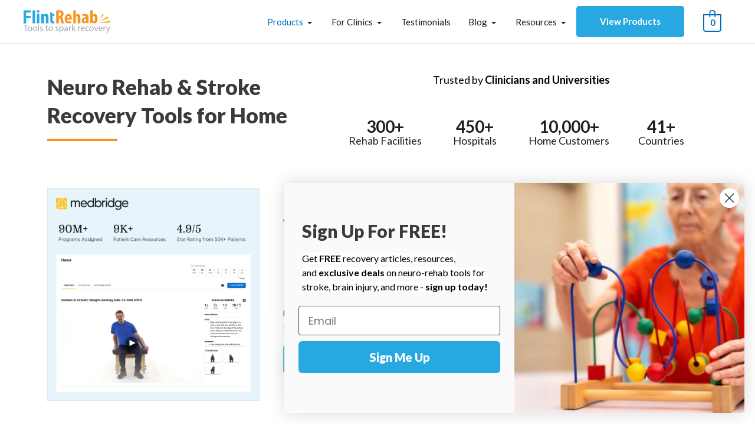

--- FILE ---
content_type: text/html; charset=UTF-8
request_url: https://www.flintrehab.com/shop/
body_size: 45766
content:
<!DOCTYPE html>
<html lang="en-US">
<head>

		<script>(function(w,d,s,l,i){w[l]=w[l]||[];w[l].push({'gtm.start':
	new Date().getTime(),event:'gtm.js'});var f=d.getElementsByTagName(s)[0],
	j=d.createElement(s),dl=l!='dataLayer'?'&l='+l:'';j.async=true;j.src=
	'https://www.googletagmanager.com/gtm.js?id='+i+dl;f.parentNode.insertBefore(j,f);
	})(window,document,'script','dataLayer','GTM-KH7LVL');</script>
	
<style type="text/css">.cky-btn-revisit-wrapper.cky-revisit-bottom-left { display:none; }</style>
<meta charset="UTF-8">
<meta name="viewport" content="width=device-width, initial-scale=1">
<link rel="profile" href="https://gmpg.org/xfn/11">

<link rel="shortcut icon" type="image/x-icon" href="https://www.flintrehab.com/assets/img/favicon/favicon.ico?v=1.0">
<link rel="shortcut icon" type="image/png" href="https://www.flintrehab.com/assets/img/favicon/favicon-16x16.png">
<link rel="icon" href="https://cdn.flintrehab.com/uploads/2018/11/cropped-Favicon4.1-01-1-32x32.png" sizes="32x32">
<link rel="icon" href="https://cdn.flintrehab.com/uploads/2018/11/cropped-Favicon4.1-01-1-192x192.png" sizes="192x192">
<link rel="apple-touch-icon" href="https://cdn.flintrehab.com/uploads/2018/11/cropped-Favicon4.1-01-1-180x180.png">
<meta name="msapplication-TileImage" content="https://cdn.flintrehab.com/uploads/2018/11/cropped-Favicon4.1-01-1-270x270.png">

<style type="text/css">
	.ast-article-single.ast-woo-product-no-review > .woocommerce-product-gallery,
	.ast-single-post-featured-section.post-thumb.ast-article-image-container--wide {
		display: none;
	}
	
	.ast-single-post-featured-section.post-thumb.ast-article-image-container--wide + .has-post-thumbnail {
		margin-top: 0;
	}

	body,button,input,select,textarea,.ast-button,.ast-custom-button, body * {
        font-family: 'Lato',sans-serif !important;
        font-weight: 400;
        font-size: 17px;
        font-size: 1rem;
    }
</style>

<meta name='robots' content='index, follow, max-image-preview:large, max-snippet:-1, max-video-preview:-1' />
	<style>img:is([sizes="auto" i], [sizes^="auto," i]) { contain-intrinsic-size: 3000px 1500px }</style>
	<!-- This site has installed PayPal for WooCommerce v1.5.7 - https://www.angelleye.com/product/woocommerce-paypal-plugin/ -->
<link rel="alternate" href="https://www.flintrehab.com/shop/" hreflang="en" />
<link rel="alternate" href="https://www.flintrehab.com/es/shop-2/" hreflang="es" />
<link rel="alternate" href="https://www.flintrehab.com/de/laden/" hreflang="de" />
<link rel="alternate" href="https://www.flintrehab.com/fr/boutique/" hreflang="fr" />

	<!-- This site is optimized with the Yoast SEO Premium plugin v24.2 (Yoast SEO v24.2) - https://yoast.com/wordpress/plugins/seo/ -->
	<title>Neuro Rehab and Stroke Recovery Tools for Home - Flint Rehab</title>
	<meta name="description" content="Award winning, clinically proven rehab devices for home recovery after stroke, brain injury and more. Shop our top-rated products today!" />
	<link rel="canonical" href="https://www.flintrehab.com/shop/" />
	<link rel="next" href="https://www.flintrehab.com/shop/page/2/" />
	<meta property="og:locale" content="en_US" />
	<meta property="og:locale:alternate" content="es_MX" />
	<meta property="og:locale:alternate" content="de_DE" />
	<meta property="og:locale:alternate" content="fr_FR" />
	<meta property="og:type" content="article" />
	<meta property="og:title" content="Shop" />
	<meta property="og:description" content="Award winning, clinically proven rehab devices for home recovery after stroke, brain injury and more. Shop our top-rated products today!" />
	<meta property="og:url" content="https://www.flintrehab.com/shop/" />
	<meta property="og:site_name" content="Flint Rehab" />
	<meta property="article:publisher" content="https://www.facebook.com/FlintRehab" />
	<meta property="article:modified_time" content="2025-02-05T23:38:23+00:00" />
	<meta property="og:image" content="https://flintrehab-cdn.s3.us-east-2.amazonaws.com/uploads/2025/01/07144105/stroke-brain-injury-recovery-bundle.webp" />
	<meta property="og:image:width" content="500" />
	<meta property="og:image:height" content="500" />
	<meta property="og:image:type" content="image/webp" />
	<script type="application/ld+json" class="yoast-schema-graph">{"@context":"https://schema.org","@graph":[{"@type":"WebPage","@id":"https://www.flintrehab.com/shop/","url":"https://www.flintrehab.com/shop/","name":"Neuro Rehab and Stroke Recovery Tools for Home - Flint Rehab","isPartOf":{"@id":"https://www.flintrehab.com/#website"},"primaryImageOfPage":{"@id":"https://www.flintrehab.com/shop/#primaryimage"},"image":{"@id":"https://www.flintrehab.com/shop/#primaryimage"},"thumbnailUrl":"https://cdn.flintrehab.com/uploads/2019/04/ct-app-rectangle.jpg","datePublished":"2014-10-28T19:25:18+00:00","dateModified":"2025-02-05T23:38:23+00:00","description":"Award winning, clinically proven rehab devices for home recovery after stroke, brain injury and more. Shop our top-rated products today!","breadcrumb":{"@id":"https://www.flintrehab.com/shop/#breadcrumb"},"inLanguage":"en-US","potentialAction":[{"@type":"ReadAction","target":["https://www.flintrehab.com/shop/"]}]},{"@type":"ImageObject","inLanguage":"en-US","@id":"https://www.flintrehab.com/shop/#primaryimage","url":"https://cdn.flintrehab.com/uploads/2019/04/ct-app-rectangle.jpg","contentUrl":"https://cdn.flintrehab.com/uploads/2019/04/ct-app-rectangle.jpg","width":1036,"height":690,"caption":"Man hand holding the black smartphone with blank screen and modern frame less design - isolated on white background"},{"@type":"BreadcrumbList","@id":"https://www.flintrehab.com/shop/#breadcrumb","itemListElement":[{"@type":"ListItem","position":1,"name":"Home","item":"https://www.flintrehab.com/"},{"@type":"ListItem","position":2,"name":"Shop"}]},{"@type":"WebSite","@id":"https://www.flintrehab.com/#website","url":"https://www.flintrehab.com/","name":"Flint Rehab","description":"Rehabilitation Devices for Neurological Recovery","publisher":{"@id":"https://www.flintrehab.com/#organization"},"potentialAction":[{"@type":"SearchAction","target":{"@type":"EntryPoint","urlTemplate":"https://www.flintrehab.com/?s={search_term_string}"},"query-input":{"@type":"PropertyValueSpecification","valueRequired":true,"valueName":"search_term_string"}}],"inLanguage":"en-US"},{"@type":"Organization","@id":"https://www.flintrehab.com/#organization","name":"Flint Rehab","url":"https://www.flintrehab.com/","logo":{"@type":"ImageObject","inLanguage":"en-US","@id":"https://www.flintrehab.com/#/schema/logo/image/","url":"https://cdn.flintrehab.com/uploads/2018/07/flint-rehab-logo-e1530639247306.png","contentUrl":"https://cdn.flintrehab.com/uploads/2018/07/flint-rehab-logo-e1530639247306.png","width":300,"height":81,"caption":"Flint Rehab"},"image":{"@id":"https://www.flintrehab.com/#/schema/logo/image/"},"sameAs":["https://www.facebook.com/FlintRehab","https://www.linkedin.com/company/flintrehab/","https://www.tiktok.com/@flint.rehab","https://www.instagram.com/flint.rehab/"],"description":"Clinically proven and affordable neuro rehab tools for home recovery after stroke, brain injury, spinal cord injury, and more. Used by more than 10,000 home customers and 350+ rehabilitation hospitals in more than 41 countries, Flint Rehab is a leader in neurorehab and recovery devices.","email":"support@flintrehab.com","telephone":"1-800-593-5468","legalName":"Flint Rehabilitation","foundingDate":"2011-01-01","numberOfEmployees":{"@type":"QuantitativeValue","minValue":"1","maxValue":"10"}}]}</script>
	<!-- / Yoast SEO Premium plugin. -->


<link rel='dns-prefetch' href='//cdn.jsdelivr.net' />
<link rel='dns-prefetch' href='//cdn.flintrehab.com' />
<link rel='dns-prefetch' href='//fonts.googleapis.com' />
<link rel='dns-prefetch' href='//www.googletagmanager.com' />
<link href='https://fonts.gstatic.com' crossorigin rel='preconnect' />
<link rel="alternate" type="application/rss+xml" title="Flint Rehab &raquo; Feed" href="https://www.flintrehab.com/feed/" />
<link rel="alternate" type="application/rss+xml" title="Flint Rehab &raquo; Comments Feed" href="https://www.flintrehab.com/comments/feed/" />
<link rel="alternate" type="application/rss+xml" title="Flint Rehab &raquo; Products Feed" href="https://www.flintrehab.com/shop/feed/" />
<link rel='stylesheet' id='astra-theme-css-css' href='https://www.flintrehab.com/content/themes/astra/assets/css/minified/style.min.css?ver=4.8.3' media='all' />
<style id='astra-theme-css-inline-css'>
.ast-no-sidebar .entry-content .alignfull {margin-left: calc( -50vw + 50%);margin-right: calc( -50vw + 50%);max-width: 100vw;width: 100vw;}.ast-no-sidebar .entry-content .alignwide {margin-left: calc(-41vw + 50%);margin-right: calc(-41vw + 50%);max-width: unset;width: unset;}.ast-no-sidebar .entry-content .alignfull .alignfull,.ast-no-sidebar .entry-content .alignfull .alignwide,.ast-no-sidebar .entry-content .alignwide .alignfull,.ast-no-sidebar .entry-content .alignwide .alignwide,.ast-no-sidebar .entry-content .wp-block-column .alignfull,.ast-no-sidebar .entry-content .wp-block-column .alignwide{width: 100%;margin-left: auto;margin-right: auto;}.wp-block-gallery,.blocks-gallery-grid {margin: 0;}.wp-block-separator {max-width: 100px;}.wp-block-separator.is-style-wide,.wp-block-separator.is-style-dots {max-width: none;}.entry-content .has-2-columns .wp-block-column:first-child {padding-right: 10px;}.entry-content .has-2-columns .wp-block-column:last-child {padding-left: 10px;}@media (max-width: 782px) {.entry-content .wp-block-columns .wp-block-column {flex-basis: 100%;}.entry-content .has-2-columns .wp-block-column:first-child {padding-right: 0;}.entry-content .has-2-columns .wp-block-column:last-child {padding-left: 0;}}body .entry-content .wp-block-latest-posts {margin-left: 0;}body .entry-content .wp-block-latest-posts li {list-style: none;}.ast-no-sidebar .ast-container .entry-content .wp-block-latest-posts {margin-left: 0;}.ast-header-break-point .entry-content .alignwide {margin-left: auto;margin-right: auto;}.entry-content .blocks-gallery-item img {margin-bottom: auto;}.wp-block-pullquote {border-top: 4px solid #555d66;border-bottom: 4px solid #555d66;color: #40464d;}:root{--ast-post-nav-space:0;--ast-container-default-xlg-padding:6.67em;--ast-container-default-lg-padding:5.67em;--ast-container-default-slg-padding:4.34em;--ast-container-default-md-padding:3.34em;--ast-container-default-sm-padding:6.67em;--ast-container-default-xs-padding:2.4em;--ast-container-default-xxs-padding:1.4em;--ast-code-block-background:#EEEEEE;--ast-comment-inputs-background:#FAFAFA;--ast-normal-container-width:1200px;--ast-narrow-container-width:750px;--ast-blog-title-font-weight:normal;--ast-blog-meta-weight:inherit;}html{font-size:106.25%;}a,.page-title{color:var(--ast-global-color-0);}a:hover,a:focus{color:var(--ast-global-color-1);}body,button,input,select,textarea,.ast-button,.ast-custom-button{font-family:'Lato',sans-serif;font-weight:400;font-size:17px;font-size:1rem;}blockquote{color:#000000;}p,.entry-content p{margin-bottom:1.18em;}h1,.entry-content h1,h2,.entry-content h2,h3,.entry-content h3,h4,.entry-content h4,h5,.entry-content h5,h6,.entry-content h6,.site-title,.site-title a{font-family:'Lato',sans-serif;font-weight:900;}.site-title{font-size:35px;font-size:2.0588235294118rem;display:none;}header .custom-logo-link img{max-width:147px;width:147px;}.astra-logo-svg{width:147px;}.site-header .site-description{font-size:15px;font-size:0.88235294117647rem;display:none;}.entry-title{font-size:26px;font-size:1.5294117647059rem;}.archive .ast-article-post .ast-article-inner,.blog .ast-article-post .ast-article-inner,.archive .ast-article-post .ast-article-inner:hover,.blog .ast-article-post .ast-article-inner:hover{overflow:hidden;}h1,.entry-content h1{font-size:40px;font-size:2.3529411764706rem;font-family:'Lato',sans-serif;line-height:1.4em;}h2,.entry-content h2{font-size:30px;font-size:1.7647058823529rem;font-family:'Lato',sans-serif;line-height:1.3em;}h3,.entry-content h3{font-size:22px;font-size:1.2941176470588rem;font-family:'Lato',sans-serif;line-height:1.3em;}h4,.entry-content h4{font-size:24px;font-size:1.4117647058824rem;line-height:1.2em;font-family:'Lato',sans-serif;}h5,.entry-content h5{font-size:20px;font-size:1.1764705882353rem;line-height:1.2em;font-family:'Lato',sans-serif;}h6,.entry-content h6{font-size:16px;font-size:0.94117647058824rem;line-height:1.25em;font-family:'Lato',sans-serif;}::selection{background-color:var(--ast-global-color-0);color:#ffffff;}body,h1,.entry-title a,.entry-content h1,h2,.entry-content h2,h3,.entry-content h3,h4,.entry-content h4,h5,.entry-content h5,h6,.entry-content h6{color:#1e1e1e;}.tagcloud a:hover,.tagcloud a:focus,.tagcloud a.current-item{color:#ffffff;border-color:var(--ast-global-color-0);background-color:var(--ast-global-color-0);}input:focus,input[type="text"]:focus,input[type="email"]:focus,input[type="url"]:focus,input[type="password"]:focus,input[type="reset"]:focus,input[type="search"]:focus,textarea:focus{border-color:var(--ast-global-color-0);}input[type="radio"]:checked,input[type=reset],input[type="checkbox"]:checked,input[type="checkbox"]:hover:checked,input[type="checkbox"]:focus:checked,input[type=range]::-webkit-slider-thumb{border-color:var(--ast-global-color-0);background-color:var(--ast-global-color-0);box-shadow:none;}.site-footer a:hover + .post-count,.site-footer a:focus + .post-count{background:var(--ast-global-color-0);border-color:var(--ast-global-color-0);}.single .nav-links .nav-previous,.single .nav-links .nav-next{color:var(--ast-global-color-0);}.entry-meta,.entry-meta *{line-height:1.45;color:var(--ast-global-color-0);}.entry-meta a:not(.ast-button):hover,.entry-meta a:not(.ast-button):hover *,.entry-meta a:not(.ast-button):focus,.entry-meta a:not(.ast-button):focus *,.page-links > .page-link,.page-links .page-link:hover,.post-navigation a:hover{color:var(--ast-global-color-1);}#cat option,.secondary .calendar_wrap thead a,.secondary .calendar_wrap thead a:visited{color:var(--ast-global-color-0);}.secondary .calendar_wrap #today,.ast-progress-val span{background:var(--ast-global-color-0);}.secondary a:hover + .post-count,.secondary a:focus + .post-count{background:var(--ast-global-color-0);border-color:var(--ast-global-color-0);}.calendar_wrap #today > a{color:#ffffff;}.page-links .page-link,.single .post-navigation a{color:var(--ast-global-color-0);}.ast-search-menu-icon .search-form button.search-submit{padding:0 4px;}.ast-search-menu-icon form.search-form{padding-right:0;}.ast-header-search .ast-search-menu-icon.ast-dropdown-active .search-form,.ast-header-search .ast-search-menu-icon.ast-dropdown-active .search-field:focus{transition:all 0.2s;}.search-form input.search-field:focus{outline:none;}.widget-title,.widget .wp-block-heading{font-size:24px;font-size:1.4117647058824rem;color:#1e1e1e;}.single .ast-author-details .author-title{color:var(--ast-global-color-1);}.ast-search-menu-icon.slide-search a:focus-visible:focus-visible,.astra-search-icon:focus-visible,#close:focus-visible,a:focus-visible,.ast-menu-toggle:focus-visible,.site .skip-link:focus-visible,.wp-block-loginout input:focus-visible,.wp-block-search.wp-block-search__button-inside .wp-block-search__inside-wrapper,.ast-header-navigation-arrow:focus-visible,.woocommerce .wc-proceed-to-checkout > .checkout-button:focus-visible,.woocommerce .woocommerce-MyAccount-navigation ul li a:focus-visible,.ast-orders-table__row .ast-orders-table__cell:focus-visible,.woocommerce .woocommerce-order-details .order-again > .button:focus-visible,.woocommerce .woocommerce-message a.button.wc-forward:focus-visible,.woocommerce #minus_qty:focus-visible,.woocommerce #plus_qty:focus-visible,a#ast-apply-coupon:focus-visible,.woocommerce .woocommerce-info a:focus-visible,.woocommerce .astra-shop-summary-wrap a:focus-visible,.woocommerce a.wc-forward:focus-visible,#ast-apply-coupon:focus-visible,.woocommerce-js .woocommerce-mini-cart-item a.remove:focus-visible,#close:focus-visible,.button.search-submit:focus-visible,#search_submit:focus,.normal-search:focus-visible,.ast-header-account-wrap:focus-visible,.woocommerce .ast-on-card-button.ast-quick-view-trigger:focus{outline-style:dotted;outline-color:inherit;outline-width:thin;}input:focus,input[type="text"]:focus,input[type="email"]:focus,input[type="url"]:focus,input[type="password"]:focus,input[type="reset"]:focus,input[type="search"]:focus,input[type="number"]:focus,textarea:focus,.wp-block-search__input:focus,[data-section="section-header-mobile-trigger"] .ast-button-wrap .ast-mobile-menu-trigger-minimal:focus,.ast-mobile-popup-drawer.active .menu-toggle-close:focus,.woocommerce-ordering select.orderby:focus,#ast-scroll-top:focus,#coupon_code:focus,.woocommerce-page #comment:focus,.woocommerce #reviews #respond input#submit:focus,.woocommerce a.add_to_cart_button:focus,.woocommerce .button.single_add_to_cart_button:focus,.woocommerce .woocommerce-cart-form button:focus,.woocommerce .woocommerce-cart-form__cart-item .quantity .qty:focus,.woocommerce .woocommerce-billing-fields .woocommerce-billing-fields__field-wrapper .woocommerce-input-wrapper > .input-text:focus,.woocommerce #order_comments:focus,.woocommerce #place_order:focus,.woocommerce .woocommerce-address-fields .woocommerce-address-fields__field-wrapper .woocommerce-input-wrapper > .input-text:focus,.woocommerce .woocommerce-MyAccount-content form button:focus,.woocommerce .woocommerce-MyAccount-content .woocommerce-EditAccountForm .woocommerce-form-row .woocommerce-Input.input-text:focus,.woocommerce .ast-woocommerce-container .woocommerce-pagination ul.page-numbers li a:focus,body #content .woocommerce form .form-row .select2-container--default .select2-selection--single:focus,#ast-coupon-code:focus,.woocommerce.woocommerce-js .quantity input[type=number]:focus,.woocommerce-js .woocommerce-mini-cart-item .quantity input[type=number]:focus,.woocommerce p#ast-coupon-trigger:focus{border-style:dotted;border-color:inherit;border-width:thin;}input{outline:none;}.woocommerce-js input[type=text]:focus,.woocommerce-js input[type=email]:focus,.woocommerce-js textarea:focus,input[type=number]:focus,.comments-area textarea#comment:focus,.comments-area textarea#comment:active,.comments-area .ast-comment-formwrap input[type="text"]:focus,.comments-area .ast-comment-formwrap input[type="text"]:active{outline-style:disable;outline-color:inherit;outline-width:thin;}.main-header-menu .menu-link,.ast-header-custom-item a{color:#1e1e1e;}.main-header-menu .menu-item:hover > .menu-link,.main-header-menu .menu-item:hover > .ast-menu-toggle,.main-header-menu .ast-masthead-custom-menu-items a:hover,.main-header-menu .menu-item.focus > .menu-link,.main-header-menu .menu-item.focus > .ast-menu-toggle,.main-header-menu .current-menu-item > .menu-link,.main-header-menu .current-menu-ancestor > .menu-link,.main-header-menu .current-menu-item > .ast-menu-toggle,.main-header-menu .current-menu-ancestor > .ast-menu-toggle{color:var(--ast-global-color-0);}.header-main-layout-3 .ast-main-header-bar-alignment{margin-right:auto;}.header-main-layout-2 .site-header-section-left .ast-site-identity{text-align:left;}.ast-logo-title-inline .site-logo-img{padding-right:1em;}.site-logo-img img{ transition:all 0.2s linear;}body .ast-oembed-container *{position:absolute;top:0;width:100%;height:100%;left:0;}body .wp-block-embed-pocket-casts .ast-oembed-container *{position:unset;}.ast-header-break-point .ast-mobile-menu-buttons-minimal.menu-toggle{background:transparent;color:var(--ast-global-color-0);}.ast-header-break-point .ast-mobile-menu-buttons-outline.menu-toggle{background:transparent;border:1px solid var(--ast-global-color-0);color:var(--ast-global-color-0);}.ast-header-break-point .ast-mobile-menu-buttons-fill.menu-toggle{background:var(--ast-global-color-0);}.ast-single-post-featured-section + article {margin-top: 2em;}.site-content .ast-single-post-featured-section img {width: 100%;overflow: hidden;object-fit: cover;}.ast-separate-container .site-content .ast-single-post-featured-section + article {margin-top: -80px;z-index: 9;position: relative;border-radius: 4px;}@media (min-width: 769px) {.ast-no-sidebar .site-content .ast-article-image-container--wide {margin-left: -120px;margin-right: -120px;max-width: unset;width: unset;}.ast-left-sidebar .site-content .ast-article-image-container--wide,.ast-right-sidebar .site-content .ast-article-image-container--wide {margin-left: -10px;margin-right: -10px;}.site-content .ast-article-image-container--full {margin-left: calc( -50vw + 50%);margin-right: calc( -50vw + 50%);max-width: 100vw;width: 100vw;}.ast-left-sidebar .site-content .ast-article-image-container--full,.ast-right-sidebar .site-content .ast-article-image-container--full {margin-left: -10px;margin-right: -10px;max-width: inherit;width: auto;}}.site > .ast-single-related-posts-container {margin-top: 0;}@media (min-width: 769px) {.ast-desktop .ast-container--narrow {max-width: var(--ast-narrow-container-width);margin: 0 auto;}}.ast-page-builder-template .hentry {margin: 0;}.ast-page-builder-template .site-content > .ast-container {max-width: 100%;padding: 0;}.ast-page-builder-template .site .site-content #primary {padding: 0;margin: 0;}.ast-page-builder-template .no-results {text-align: center;margin: 4em auto;}.ast-page-builder-template .ast-pagination {padding: 2em;}.ast-page-builder-template .entry-header.ast-no-title.ast-no-thumbnail {margin-top: 0;}.ast-page-builder-template .entry-header.ast-header-without-markup {margin-top: 0;margin-bottom: 0;}.ast-page-builder-template .entry-header.ast-no-title.ast-no-meta {margin-bottom: 0;}.ast-page-builder-template.single .post-navigation {padding-bottom: 2em;}.ast-page-builder-template.single-post .site-content > .ast-container {max-width: 100%;}.ast-page-builder-template .entry-header {margin-top: 4em;margin-left: auto;margin-right: auto;padding-left: 20px;padding-right: 20px;}.single.ast-page-builder-template .entry-header {padding-left: 20px;padding-right: 20px;}.ast-page-builder-template .ast-archive-description {margin: 4em auto 0;padding-left: 20px;padding-right: 20px;}.ast-page-builder-template.ast-no-sidebar .entry-content .alignwide {margin-left: 0;margin-right: 0;}.footer-adv .footer-adv-overlay{border-top-style:solid;border-top-color:#7a7a7a;}.wp-block-buttons.aligncenter{justify-content:center;}@media (max-width:782px){.entry-content .wp-block-columns .wp-block-column{margin-left:0px;}}.wp-block-image.aligncenter{margin-left:auto;margin-right:auto;}.wp-block-table.aligncenter{margin-left:auto;margin-right:auto;}.wp-block-buttons .wp-block-button.is-style-outline .wp-block-button__link.wp-element-button,.ast-outline-button,.wp-block-uagb-buttons-child .uagb-buttons-repeater.ast-outline-button{border-top-width:2px;border-right-width:2px;border-bottom-width:2px;border-left-width:2px;font-family:inherit;font-weight:inherit;line-height:1em;}.wp-block-button .wp-block-button__link.wp-element-button.is-style-outline:not(.has-background),.wp-block-button.is-style-outline>.wp-block-button__link.wp-element-button:not(.has-background),.ast-outline-button{background-color:transparent;}.entry-content[data-ast-blocks-layout] > figure{margin-bottom:1em;}@media (max-width:768px){.ast-separate-container #primary,.ast-separate-container #secondary{padding:1.5em 0;}#primary,#secondary{padding:1.5em 0;margin:0;}.ast-left-sidebar #content > .ast-container{display:flex;flex-direction:column-reverse;width:100%;}.ast-separate-container .ast-article-post,.ast-separate-container .ast-article-single{padding:1.5em 2.14em;}.ast-author-box img.avatar{margin:20px 0 0 0;}}@media (min-width:769px){.ast-separate-container.ast-right-sidebar #primary,.ast-separate-container.ast-left-sidebar #primary{border:0;}.search-no-results.ast-separate-container #primary{margin-bottom:4em;}}.menu-toggle,button,.ast-button,.ast-custom-button,.button,input#submit,input[type="button"],input[type="submit"],input[type="reset"]{color:#ffffff;border-color:var(--ast-global-color-0);background-color:var(--ast-global-color-0);padding-top:10px;padding-right:40px;padding-bottom:10px;padding-left:40px;font-family:inherit;font-weight:inherit;}button:focus,.menu-toggle:hover,button:hover,.ast-button:hover,.ast-custom-button:hover .button:hover,.ast-custom-button:hover,input[type=reset]:hover,input[type=reset]:focus,input#submit:hover,input#submit:focus,input[type="button"]:hover,input[type="button"]:focus,input[type="submit"]:hover,input[type="submit"]:focus{color:#ffffff;background-color:var(--ast-global-color-1);border-color:var(--ast-global-color-1);}@media (max-width:768px){.ast-mobile-header-stack .main-header-bar .ast-search-menu-icon{display:inline-block;}.ast-header-break-point.ast-header-custom-item-outside .ast-mobile-header-stack .main-header-bar .ast-search-icon{margin:0;}.ast-comment-avatar-wrap img{max-width:2.5em;}.ast-comment-meta{padding:0 1.8888em 1.3333em;}.ast-separate-container .ast-comment-list li.depth-1{padding:1.5em 2.14em;}.ast-separate-container .comment-respond{padding:2em 2.14em;}}@media (min-width:544px){.ast-container{max-width:100%;}}@media (max-width:544px){.ast-separate-container .ast-article-post,.ast-separate-container .ast-article-single,.ast-separate-container .comments-title,.ast-separate-container .ast-archive-description{padding:1.5em 1em;}.ast-separate-container #content .ast-container{padding-left:0.54em;padding-right:0.54em;}.ast-separate-container .ast-comment-list .bypostauthor{padding:.5em;}.ast-search-menu-icon.ast-dropdown-active .search-field{width:170px;}.site-branding img,.site-header .site-logo-img .custom-logo-link img{max-width:100%;}} #ast-mobile-header .ast-site-header-cart-li a{pointer-events:none;}.ast-no-sidebar.ast-separate-container .entry-content .alignfull {margin-left: -6.67em;margin-right: -6.67em;width: auto;}@media (max-width: 1200px) {.ast-no-sidebar.ast-separate-container .entry-content .alignfull {margin-left: -2.4em;margin-right: -2.4em;}}@media (max-width: 768px) {.ast-no-sidebar.ast-separate-container .entry-content .alignfull {margin-left: -2.14em;margin-right: -2.14em;}}@media (max-width: 544px) {.ast-no-sidebar.ast-separate-container .entry-content .alignfull {margin-left: -1em;margin-right: -1em;}}.ast-no-sidebar.ast-separate-container .entry-content .alignwide {margin-left: -20px;margin-right: -20px;}.ast-no-sidebar.ast-separate-container .entry-content .wp-block-column .alignfull,.ast-no-sidebar.ast-separate-container .entry-content .wp-block-column .alignwide {margin-left: auto;margin-right: auto;width: 100%;}@media (max-width:768px){.site-title{display:none;}.site-header .site-description{display:none;}h1,.entry-content h1{font-size:30px;}h2,.entry-content h2{font-size:25px;}h3,.entry-content h3{font-size:20px;}}@media (max-width:544px){.site-title{display:none;}.site-header .site-description{display:none;}h1,.entry-content h1{font-size:30px;}h2,.entry-content h2{font-size:25px;}h3,.entry-content h3{font-size:20px;}}@media (max-width:768px){html{font-size:96.9%;}}@media (max-width:544px){html{font-size:96.9%;}}@media (min-width:769px){.ast-container{max-width:1240px;}}@media (max-width:921px) {.main-header-bar .main-header-bar-navigation{display:none;}}.ast-blog-layout-classic-grid .ast-article-inner{box-shadow:0px 6px 15px -2px rgba(16,24,40,0.05);}.ast-separate-container .ast-blog-layout-classic-grid .ast-article-inner,.ast-plain-container .ast-blog-layout-classic-grid .ast-article-inner{height:100%;}.ast-blog-layout-6-grid .ast-blog-featured-section:before {content: "";}.cat-links.badge a,.tags-links.badge a {padding: 4px 8px;border-radius: 3px;font-weight: 400;}.cat-links.underline a,.tags-links.underline a{text-decoration: underline;}.ast-desktop .main-header-menu.submenu-with-border .sub-menu,.ast-desktop .main-header-menu.submenu-with-border .astra-full-megamenu-wrapper{border-color:var(--ast-global-color-0);}.ast-desktop .main-header-menu.submenu-with-border .sub-menu{border-top-width:2px;border-style:solid;}.ast-desktop .main-header-menu.submenu-with-border .sub-menu .sub-menu{top:-2px;}.ast-desktop .main-header-menu.submenu-with-border .sub-menu .menu-link,.ast-desktop .main-header-menu.submenu-with-border .children .menu-link{border-bottom-width:0px;border-style:solid;border-color:#eaeaea;}@media (min-width:769px){.main-header-menu .sub-menu .menu-item.ast-left-align-sub-menu:hover > .sub-menu,.main-header-menu .sub-menu .menu-item.ast-left-align-sub-menu.focus > .sub-menu{margin-left:-0px;}}.ast-small-footer{border-top-style:solid;border-top-width:1px;border-top-color:#7a7a7a;}.ast-small-footer-wrap{text-align:center;}.site .comments-area{padding-bottom:3em;}.ast-header-break-point.ast-header-custom-item-inside .main-header-bar .main-header-bar-navigation .ast-search-icon {display: none;}.ast-header-break-point.ast-header-custom-item-inside .main-header-bar .ast-search-menu-icon .search-form {padding: 0;display: block;overflow: hidden;}.ast-header-break-point .ast-header-custom-item .widget:last-child {margin-bottom: 1em;}.ast-header-custom-item .widget {margin: 0.5em;display: inline-block;vertical-align: middle;}.ast-header-custom-item .widget p {margin-bottom: 0;}.ast-header-custom-item .widget li {width: auto;}.ast-header-custom-item-inside .button-custom-menu-item .menu-link {display: none;}.ast-header-custom-item-inside.ast-header-break-point .button-custom-menu-item .ast-custom-button-link {display: none;}.ast-header-custom-item-inside.ast-header-break-point .button-custom-menu-item .menu-link {display: block;}.ast-header-break-point.ast-header-custom-item-outside .main-header-bar .ast-search-icon {margin-right: 1em;}.ast-header-break-point.ast-header-custom-item-inside .main-header-bar .ast-search-menu-icon .search-field,.ast-header-break-point.ast-header-custom-item-inside .main-header-bar .ast-search-menu-icon.ast-inline-search .search-field {width: 100%;padding-right: 5.5em;}.ast-header-break-point.ast-header-custom-item-inside .main-header-bar .ast-search-menu-icon .search-submit {display: block;position: absolute;height: 100%;top: 0;right: 0;padding: 0 1em;border-radius: 0;}.ast-header-break-point .ast-header-custom-item .ast-masthead-custom-menu-items {padding-left: 20px;padding-right: 20px;margin-bottom: 1em;margin-top: 1em;}.ast-header-custom-item-inside.ast-header-break-point .button-custom-menu-item {padding-left: 0;padding-right: 0;margin-top: 0;margin-bottom: 0;}.astra-icon-down_arrow::after {content: "\e900";font-family: Astra;}.astra-icon-close::after {content: "\e5cd";font-family: Astra;}.astra-icon-drag_handle::after {content: "\e25d";font-family: Astra;}.astra-icon-format_align_justify::after {content: "\e235";font-family: Astra;}.astra-icon-menu::after {content: "\e5d2";font-family: Astra;}.astra-icon-reorder::after {content: "\e8fe";font-family: Astra;}.astra-icon-search::after {content: "\e8b6";font-family: Astra;}.astra-icon-zoom_in::after {content: "\e56b";font-family: Astra;}.astra-icon-check-circle::after {content: "\e901";font-family: Astra;}.astra-icon-shopping-cart::after {content: "\f07a";font-family: Astra;}.astra-icon-shopping-bag::after {content: "\f290";font-family: Astra;}.astra-icon-shopping-basket::after {content: "\f291";font-family: Astra;}.astra-icon-circle-o::after {content: "\e903";font-family: Astra;}.astra-icon-certificate::after {content: "\e902";font-family: Astra;}blockquote {padding: 1.2em;}:root .has-ast-global-color-0-color{color:var(--ast-global-color-0);}:root .has-ast-global-color-0-background-color{background-color:var(--ast-global-color-0);}:root .wp-block-button .has-ast-global-color-0-color{color:var(--ast-global-color-0);}:root .wp-block-button .has-ast-global-color-0-background-color{background-color:var(--ast-global-color-0);}:root .has-ast-global-color-1-color{color:var(--ast-global-color-1);}:root .has-ast-global-color-1-background-color{background-color:var(--ast-global-color-1);}:root .wp-block-button .has-ast-global-color-1-color{color:var(--ast-global-color-1);}:root .wp-block-button .has-ast-global-color-1-background-color{background-color:var(--ast-global-color-1);}:root .has-ast-global-color-2-color{color:var(--ast-global-color-2);}:root .has-ast-global-color-2-background-color{background-color:var(--ast-global-color-2);}:root .wp-block-button .has-ast-global-color-2-color{color:var(--ast-global-color-2);}:root .wp-block-button .has-ast-global-color-2-background-color{background-color:var(--ast-global-color-2);}:root .has-ast-global-color-3-color{color:var(--ast-global-color-3);}:root .has-ast-global-color-3-background-color{background-color:var(--ast-global-color-3);}:root .wp-block-button .has-ast-global-color-3-color{color:var(--ast-global-color-3);}:root .wp-block-button .has-ast-global-color-3-background-color{background-color:var(--ast-global-color-3);}:root .has-ast-global-color-4-color{color:var(--ast-global-color-4);}:root .has-ast-global-color-4-background-color{background-color:var(--ast-global-color-4);}:root .wp-block-button .has-ast-global-color-4-color{color:var(--ast-global-color-4);}:root .wp-block-button .has-ast-global-color-4-background-color{background-color:var(--ast-global-color-4);}:root .has-ast-global-color-5-color{color:var(--ast-global-color-5);}:root .has-ast-global-color-5-background-color{background-color:var(--ast-global-color-5);}:root .wp-block-button .has-ast-global-color-5-color{color:var(--ast-global-color-5);}:root .wp-block-button .has-ast-global-color-5-background-color{background-color:var(--ast-global-color-5);}:root .has-ast-global-color-6-color{color:var(--ast-global-color-6);}:root .has-ast-global-color-6-background-color{background-color:var(--ast-global-color-6);}:root .wp-block-button .has-ast-global-color-6-color{color:var(--ast-global-color-6);}:root .wp-block-button .has-ast-global-color-6-background-color{background-color:var(--ast-global-color-6);}:root .has-ast-global-color-7-color{color:var(--ast-global-color-7);}:root .has-ast-global-color-7-background-color{background-color:var(--ast-global-color-7);}:root .wp-block-button .has-ast-global-color-7-color{color:var(--ast-global-color-7);}:root .wp-block-button .has-ast-global-color-7-background-color{background-color:var(--ast-global-color-7);}:root .has-ast-global-color-8-color{color:var(--ast-global-color-8);}:root .has-ast-global-color-8-background-color{background-color:var(--ast-global-color-8);}:root .wp-block-button .has-ast-global-color-8-color{color:var(--ast-global-color-8);}:root .wp-block-button .has-ast-global-color-8-background-color{background-color:var(--ast-global-color-8);}:root{--ast-global-color-0:#0170B9;--ast-global-color-1:#3a3a3a;--ast-global-color-2:#3a3a3a;--ast-global-color-3:#4B4F58;--ast-global-color-4:#F5F5F5;--ast-global-color-5:#FFFFFF;--ast-global-color-6:#E5E5E5;--ast-global-color-7:#424242;--ast-global-color-8:#000000;}:root {--ast-border-color : var(--ast-global-color-6);}.ast-breadcrumbs .trail-browse,.ast-breadcrumbs .trail-items,.ast-breadcrumbs .trail-items li{display:inline-block;margin:0;padding:0;border:none;background:inherit;text-indent:0;text-decoration:none;}.ast-breadcrumbs .trail-browse{font-size:inherit;font-style:inherit;font-weight:inherit;color:inherit;}.ast-breadcrumbs .trail-items{list-style:none;}.trail-items li::after{padding:0 0.3em;content:"\00bb";}.trail-items li:last-of-type::after{display:none;}h1,.entry-content h1,h2,.entry-content h2,h3,.entry-content h3,h4,.entry-content h4,h5,.entry-content h5,h6,.entry-content h6{color:var(--ast-global-color-2);}.elementor-posts-container [CLASS*="ast-width-"]{width:100%;}.elementor-template-full-width .ast-container{display:block;}.elementor-screen-only,.screen-reader-text,.screen-reader-text span,.ui-helper-hidden-accessible{top:0 !important;}@media (max-width:544px){.elementor-element .elementor-wc-products .woocommerce[class*="columns-"] ul.products li.product{width:auto;margin:0;}.elementor-element .woocommerce .woocommerce-result-count{float:none;}}.ast-header-break-point .main-header-bar{border-bottom-width:1px;}@media (min-width:769px){.main-header-bar{border-bottom-width:1px;}}.main-header-menu .menu-item,#astra-footer-menu .menu-item,.main-header-bar .ast-masthead-custom-menu-items{-js-display:flex;display:flex;-webkit-box-pack:center;-webkit-justify-content:center;-moz-box-pack:center;-ms-flex-pack:center;justify-content:center;-webkit-box-orient:vertical;-webkit-box-direction:normal;-webkit-flex-direction:column;-moz-box-orient:vertical;-moz-box-direction:normal;-ms-flex-direction:column;flex-direction:column;}.main-header-menu > .menu-item > .menu-link,#astra-footer-menu > .menu-item > .menu-link{height:100%;-webkit-box-align:center;-webkit-align-items:center;-moz-box-align:center;-ms-flex-align:center;align-items:center;-js-display:flex;display:flex;}.ast-primary-menu-disabled .main-header-bar .ast-masthead-custom-menu-items{flex:unset;}.header-main-layout-1 .ast-flex.main-header-container,.header-main-layout-3 .ast-flex.main-header-container{-webkit-align-content:center;-ms-flex-line-pack:center;align-content:center;-webkit-box-align:center;-webkit-align-items:center;-moz-box-align:center;-ms-flex-align:center;align-items:center;}.main-header-menu .sub-menu .menu-item.menu-item-has-children > .menu-link:after{position:absolute;right:1em;top:50%;transform:translate(0,-50%) rotate(270deg);}.ast-header-break-point .main-header-bar .main-header-bar-navigation .page_item_has_children > .ast-menu-toggle::before,.ast-header-break-point .main-header-bar .main-header-bar-navigation .menu-item-has-children > .ast-menu-toggle::before,.ast-mobile-popup-drawer .main-header-bar-navigation .menu-item-has-children>.ast-menu-toggle::before,.ast-header-break-point .ast-mobile-header-wrap .main-header-bar-navigation .menu-item-has-children > .ast-menu-toggle::before{font-weight:bold;content:"\e900";font-family:Astra;text-decoration:inherit;display:inline-block;}.ast-header-break-point .main-navigation ul.sub-menu .menu-item .menu-link:before{content:"\e900";font-family:Astra;font-size:.65em;text-decoration:inherit;display:inline-block;transform:translate(0,-2px) rotateZ(270deg);margin-right:5px;}.widget_search .search-form:after{font-family:Astra;font-size:1.2em;font-weight:normal;content:"\e8b6";position:absolute;top:50%;right:15px;transform:translate(0,-50%);}.astra-search-icon::before{content:"\e8b6";font-family:Astra;font-style:normal;font-weight:normal;text-decoration:inherit;text-align:center;-webkit-font-smoothing:antialiased;-moz-osx-font-smoothing:grayscale;z-index:3;}.main-header-bar .main-header-bar-navigation .page_item_has_children > a:after,.main-header-bar .main-header-bar-navigation .menu-item-has-children > a:after,.menu-item-has-children .ast-header-navigation-arrow:after{content:"\e900";display:inline-block;font-family:Astra;font-size:.6rem;font-weight:bold;text-rendering:auto;-webkit-font-smoothing:antialiased;-moz-osx-font-smoothing:grayscale;margin-left:10px;line-height:normal;}.menu-item-has-children .sub-menu .ast-header-navigation-arrow:after{margin-left:0;}.ast-mobile-popup-drawer .main-header-bar-navigation .ast-submenu-expanded>.ast-menu-toggle::before{transform:rotateX(180deg);}.ast-header-break-point .main-header-bar-navigation .menu-item-has-children > .menu-link:after{display:none;}@media (min-width:769px){.ast-builder-menu .main-navigation > ul > li:last-child a{margin-right:0;}}.ast-separate-container .ast-article-inner{background-color:transparent;background-image:none;}.ast-separate-container .ast-article-post{background-color:var(--ast-global-color-5);}@media (max-width:768px){.ast-separate-container .ast-article-post{background-color:var(--ast-global-color-5);}}@media (max-width:544px){.ast-separate-container .ast-article-post{background-color:var(--ast-global-color-5);}}.ast-separate-container .ast-article-single:not(.ast-related-post),.woocommerce.ast-separate-container .ast-woocommerce-container,.ast-separate-container .error-404,.ast-separate-container .no-results,.single.ast-separate-container.ast-author-meta,.ast-separate-container .related-posts-title-wrapper,.ast-separate-container .comments-count-wrapper,.ast-box-layout.ast-plain-container .site-content,.ast-padded-layout.ast-plain-container .site-content,.ast-separate-container .ast-archive-description,.ast-separate-container .comments-area .comment-respond,.ast-separate-container .comments-area .ast-comment-list li,.ast-separate-container .comments-area .comments-title{background-color:var(--ast-global-color-5);}@media (max-width:768px){.ast-separate-container .ast-article-single:not(.ast-related-post),.woocommerce.ast-separate-container .ast-woocommerce-container,.ast-separate-container .error-404,.ast-separate-container .no-results,.single.ast-separate-container.ast-author-meta,.ast-separate-container .related-posts-title-wrapper,.ast-separate-container .comments-count-wrapper,.ast-box-layout.ast-plain-container .site-content,.ast-padded-layout.ast-plain-container .site-content,.ast-separate-container .ast-archive-description{background-color:var(--ast-global-color-5);}}@media (max-width:544px){.ast-separate-container .ast-article-single:not(.ast-related-post),.woocommerce.ast-separate-container .ast-woocommerce-container,.ast-separate-container .error-404,.ast-separate-container .no-results,.single.ast-separate-container.ast-author-meta,.ast-separate-container .related-posts-title-wrapper,.ast-separate-container .comments-count-wrapper,.ast-box-layout.ast-plain-container .site-content,.ast-padded-layout.ast-plain-container .site-content,.ast-separate-container .ast-archive-description{background-color:var(--ast-global-color-5);}}.ast-separate-container.ast-two-container #secondary .widget{background-color:var(--ast-global-color-5);}@media (max-width:768px){.ast-separate-container.ast-two-container #secondary .widget{background-color:var(--ast-global-color-5);}}@media (max-width:544px){.ast-separate-container.ast-two-container #secondary .widget{background-color:var(--ast-global-color-5);}}:root{--e-global-color-astglobalcolor0:#0170B9;--e-global-color-astglobalcolor1:#3a3a3a;--e-global-color-astglobalcolor2:#3a3a3a;--e-global-color-astglobalcolor3:#4B4F58;--e-global-color-astglobalcolor4:#F5F5F5;--e-global-color-astglobalcolor5:#FFFFFF;--e-global-color-astglobalcolor6:#E5E5E5;--e-global-color-astglobalcolor7:#424242;--e-global-color-astglobalcolor8:#000000;}.ast-pagination .next.page-numbers{display:inherit;float:none;}.ast-pagination a,.nav-links a{color:var(--ast-global-color-0);}.ast-pagination a:hover,.ast-pagination a:focus,.ast-pagination > span:hover:not(.dots),.ast-pagination > span.current{color:var(--ast-global-color-1);}@media (max-width:544px){.ast-pagination .next:focus,.ast-pagination .prev:focus{width:100% !important;}}.ast-pagination .prev.page-numbers,.ast-pagination .next.page-numbers {padding: 0 1.5em;height: 2.33333em;line-height: calc(2.33333em - 3px);}.ast-pagination-default .ast-pagination .next.page-numbers {padding-right: 0;}.ast-pagination-default .ast-pagination .prev.page-numbers {padding-left: 0;}.ast-pagination-default .post-page-numbers.current .page-link,.ast-pagination-default .ast-pagination .page-numbers.current {border-radius: 2px;}.ast-pagination {display: inline-block;width: 100%;padding-top: 2em;text-align: center;}.ast-pagination .page-numbers {display: inline-block;width: 2.33333em;height: 2.33333em;font-size: 16px;font-size: 1.06666rem;line-height: calc(2.33333em - 3px);font-weight: 500;}.ast-pagination .nav-links {display: inline-block;width: 100%;}@media (max-width: 420px) {.ast-pagination .prev.page-numbers,.ast-pagination .next.page-numbers {width: 100%;text-align: center;margin: 0;}.ast-pagination-circle .ast-pagination .next.page-numbers,.ast-pagination-square .ast-pagination .next.page-numbers{margin-top: 10px;}.ast-pagination-circle .ast-pagination .prev.page-numbers,.ast-pagination-square .ast-pagination .prev.page-numbers{margin-bottom: 10px;}}.ast-pagination .prev,.ast-pagination .prev:visited,.ast-pagination .prev:focus,.ast-pagination .next,.ast-pagination .next:visited,.ast-pagination .next:focus {display: inline-block;width: auto;}.ast-pagination .prev svg,.ast-pagination .next svg{height: 16px;position: relative;top: 0.2em;}.ast-pagination .prev svg {margin-right: 0.3em;}.ast-pagination .next svg {margin-left: 0.3em;}.ast-page-builder-template .ast-pagination {padding: 2em;}.ast-pagination .prev.page-numbers.dots,.ast-pagination .prev.page-numbers.dots:hover,.ast-pagination .prev.page-numbers.dots:focus,.ast-pagination .prev.page-numbers:visited.dots,.ast-pagination .prev.page-numbers:visited.dots:hover,.ast-pagination .prev.page-numbers:visited.dots:focus,.ast-pagination .prev.page-numbers:focus.dots,.ast-pagination .prev.page-numbers:focus.dots:hover,.ast-pagination .prev.page-numbers:focus.dots:focus,.ast-pagination .next.page-numbers.dots,.ast-pagination .next.page-numbers.dots:hover,.ast-pagination .next.page-numbers.dots:focus,.ast-pagination .next.page-numbers:visited.dots,.ast-pagination .next.page-numbers:visited.dots:hover,.ast-pagination .next.page-numbers:visited.dots:focus,.ast-pagination .next.page-numbers:focus.dots,.ast-pagination .next.page-numbers:focus.dots:hover,.ast-pagination .next.page-numbers:focus.dots:focus {border: 2px solid #eaeaea;background: transparent;}.ast-pagination .prev.page-numbers.dots,.ast-pagination .prev.page-numbers:visited.dots,.ast-pagination .prev.page-numbers:focus.dots,.ast-pagination .next.page-numbers.dots,.ast-pagination .next.page-numbers:visited.dots,.ast-pagination .next.page-numbers:focus.dots {cursor: default;}.ast-pagination .prev.page-numbers {float: left;}.ast-pagination .next.page-numbers {float: right;}@media (max-width: 768px) {.ast-pagination .next.page-numbers .page-navigation {padding-right: 0;}}@media (min-width: 769px) {.ast-pagination .prev.page-numbers.next,.ast-pagination .prev.page-numbers:visited.next,.ast-pagination .prev.page-numbers:focus.next,.ast-pagination .next.page-numbers.next,.ast-pagination .next.page-numbers:visited.next,.ast-pagination .next.page-numbers:focus.next {margin-right: 0;}}
</style>
<link rel='stylesheet' id='flint-rehab-astra-child-theme-css-css' href='https://www.flintrehab.com/content/themes/flint-astra/style.css?ver=1.0.0' media='all' />
<link rel='stylesheet' id='astra-google-fonts-css' href='https://fonts.googleapis.com/css?family=Lato%3A400%2C%2C900&#038;display=fallback&#038;ver=4.8.3' media='all' />
<style id='global-styles-inline-css'>
:root{--wp--preset--aspect-ratio--square: 1;--wp--preset--aspect-ratio--4-3: 4/3;--wp--preset--aspect-ratio--3-4: 3/4;--wp--preset--aspect-ratio--3-2: 3/2;--wp--preset--aspect-ratio--2-3: 2/3;--wp--preset--aspect-ratio--16-9: 16/9;--wp--preset--aspect-ratio--9-16: 9/16;--wp--preset--color--black: #000000;--wp--preset--color--cyan-bluish-gray: #abb8c3;--wp--preset--color--white: #ffffff;--wp--preset--color--pale-pink: #f78da7;--wp--preset--color--vivid-red: #cf2e2e;--wp--preset--color--luminous-vivid-orange: #ff6900;--wp--preset--color--luminous-vivid-amber: #fcb900;--wp--preset--color--light-green-cyan: #7bdcb5;--wp--preset--color--vivid-green-cyan: #00d084;--wp--preset--color--pale-cyan-blue: #8ed1fc;--wp--preset--color--vivid-cyan-blue: #0693e3;--wp--preset--color--vivid-purple: #9b51e0;--wp--preset--color--ast-global-color-0: var(--ast-global-color-0);--wp--preset--color--ast-global-color-1: var(--ast-global-color-1);--wp--preset--color--ast-global-color-2: var(--ast-global-color-2);--wp--preset--color--ast-global-color-3: var(--ast-global-color-3);--wp--preset--color--ast-global-color-4: var(--ast-global-color-4);--wp--preset--color--ast-global-color-5: var(--ast-global-color-5);--wp--preset--color--ast-global-color-6: var(--ast-global-color-6);--wp--preset--color--ast-global-color-7: var(--ast-global-color-7);--wp--preset--color--ast-global-color-8: var(--ast-global-color-8);--wp--preset--gradient--vivid-cyan-blue-to-vivid-purple: linear-gradient(135deg,rgba(6,147,227,1) 0%,rgb(155,81,224) 100%);--wp--preset--gradient--light-green-cyan-to-vivid-green-cyan: linear-gradient(135deg,rgb(122,220,180) 0%,rgb(0,208,130) 100%);--wp--preset--gradient--luminous-vivid-amber-to-luminous-vivid-orange: linear-gradient(135deg,rgba(252,185,0,1) 0%,rgba(255,105,0,1) 100%);--wp--preset--gradient--luminous-vivid-orange-to-vivid-red: linear-gradient(135deg,rgba(255,105,0,1) 0%,rgb(207,46,46) 100%);--wp--preset--gradient--very-light-gray-to-cyan-bluish-gray: linear-gradient(135deg,rgb(238,238,238) 0%,rgb(169,184,195) 100%);--wp--preset--gradient--cool-to-warm-spectrum: linear-gradient(135deg,rgb(74,234,220) 0%,rgb(151,120,209) 20%,rgb(207,42,186) 40%,rgb(238,44,130) 60%,rgb(251,105,98) 80%,rgb(254,248,76) 100%);--wp--preset--gradient--blush-light-purple: linear-gradient(135deg,rgb(255,206,236) 0%,rgb(152,150,240) 100%);--wp--preset--gradient--blush-bordeaux: linear-gradient(135deg,rgb(254,205,165) 0%,rgb(254,45,45) 50%,rgb(107,0,62) 100%);--wp--preset--gradient--luminous-dusk: linear-gradient(135deg,rgb(255,203,112) 0%,rgb(199,81,192) 50%,rgb(65,88,208) 100%);--wp--preset--gradient--pale-ocean: linear-gradient(135deg,rgb(255,245,203) 0%,rgb(182,227,212) 50%,rgb(51,167,181) 100%);--wp--preset--gradient--electric-grass: linear-gradient(135deg,rgb(202,248,128) 0%,rgb(113,206,126) 100%);--wp--preset--gradient--midnight: linear-gradient(135deg,rgb(2,3,129) 0%,rgb(40,116,252) 100%);--wp--preset--font-size--small: 13px;--wp--preset--font-size--medium: 20px;--wp--preset--font-size--large: 36px;--wp--preset--font-size--x-large: 42px;--wp--preset--spacing--20: 0.44rem;--wp--preset--spacing--30: 0.67rem;--wp--preset--spacing--40: 1rem;--wp--preset--spacing--50: 1.5rem;--wp--preset--spacing--60: 2.25rem;--wp--preset--spacing--70: 3.38rem;--wp--preset--spacing--80: 5.06rem;--wp--preset--shadow--natural: 6px 6px 9px rgba(0, 0, 0, 0.2);--wp--preset--shadow--deep: 12px 12px 50px rgba(0, 0, 0, 0.4);--wp--preset--shadow--sharp: 6px 6px 0px rgba(0, 0, 0, 0.2);--wp--preset--shadow--outlined: 6px 6px 0px -3px rgba(255, 255, 255, 1), 6px 6px rgba(0, 0, 0, 1);--wp--preset--shadow--crisp: 6px 6px 0px rgba(0, 0, 0, 1);}:root { --wp--style--global--content-size: var(--wp--custom--ast-content-width-size);--wp--style--global--wide-size: var(--wp--custom--ast-wide-width-size); }:where(body) { margin: 0; }.wp-site-blocks > .alignleft { float: left; margin-right: 2em; }.wp-site-blocks > .alignright { float: right; margin-left: 2em; }.wp-site-blocks > .aligncenter { justify-content: center; margin-left: auto; margin-right: auto; }:where(.wp-site-blocks) > * { margin-block-start: 24px; margin-block-end: 0; }:where(.wp-site-blocks) > :first-child { margin-block-start: 0; }:where(.wp-site-blocks) > :last-child { margin-block-end: 0; }:root { --wp--style--block-gap: 24px; }:root :where(.is-layout-flow) > :first-child{margin-block-start: 0;}:root :where(.is-layout-flow) > :last-child{margin-block-end: 0;}:root :where(.is-layout-flow) > *{margin-block-start: 24px;margin-block-end: 0;}:root :where(.is-layout-constrained) > :first-child{margin-block-start: 0;}:root :where(.is-layout-constrained) > :last-child{margin-block-end: 0;}:root :where(.is-layout-constrained) > *{margin-block-start: 24px;margin-block-end: 0;}:root :where(.is-layout-flex){gap: 24px;}:root :where(.is-layout-grid){gap: 24px;}.is-layout-flow > .alignleft{float: left;margin-inline-start: 0;margin-inline-end: 2em;}.is-layout-flow > .alignright{float: right;margin-inline-start: 2em;margin-inline-end: 0;}.is-layout-flow > .aligncenter{margin-left: auto !important;margin-right: auto !important;}.is-layout-constrained > .alignleft{float: left;margin-inline-start: 0;margin-inline-end: 2em;}.is-layout-constrained > .alignright{float: right;margin-inline-start: 2em;margin-inline-end: 0;}.is-layout-constrained > .aligncenter{margin-left: auto !important;margin-right: auto !important;}.is-layout-constrained > :where(:not(.alignleft):not(.alignright):not(.alignfull)){max-width: var(--wp--style--global--content-size);margin-left: auto !important;margin-right: auto !important;}.is-layout-constrained > .alignwide{max-width: var(--wp--style--global--wide-size);}body .is-layout-flex{display: flex;}.is-layout-flex{flex-wrap: wrap;align-items: center;}.is-layout-flex > :is(*, div){margin: 0;}body .is-layout-grid{display: grid;}.is-layout-grid > :is(*, div){margin: 0;}body{padding-top: 0px;padding-right: 0px;padding-bottom: 0px;padding-left: 0px;}a:where(:not(.wp-element-button)){text-decoration: none;}:root :where(.wp-element-button, .wp-block-button__link){background-color: #32373c;border-width: 0;color: #fff;font-family: inherit;font-size: inherit;line-height: inherit;padding: calc(0.667em + 2px) calc(1.333em + 2px);text-decoration: none;}.has-black-color{color: var(--wp--preset--color--black) !important;}.has-cyan-bluish-gray-color{color: var(--wp--preset--color--cyan-bluish-gray) !important;}.has-white-color{color: var(--wp--preset--color--white) !important;}.has-pale-pink-color{color: var(--wp--preset--color--pale-pink) !important;}.has-vivid-red-color{color: var(--wp--preset--color--vivid-red) !important;}.has-luminous-vivid-orange-color{color: var(--wp--preset--color--luminous-vivid-orange) !important;}.has-luminous-vivid-amber-color{color: var(--wp--preset--color--luminous-vivid-amber) !important;}.has-light-green-cyan-color{color: var(--wp--preset--color--light-green-cyan) !important;}.has-vivid-green-cyan-color{color: var(--wp--preset--color--vivid-green-cyan) !important;}.has-pale-cyan-blue-color{color: var(--wp--preset--color--pale-cyan-blue) !important;}.has-vivid-cyan-blue-color{color: var(--wp--preset--color--vivid-cyan-blue) !important;}.has-vivid-purple-color{color: var(--wp--preset--color--vivid-purple) !important;}.has-ast-global-color-0-color{color: var(--wp--preset--color--ast-global-color-0) !important;}.has-ast-global-color-1-color{color: var(--wp--preset--color--ast-global-color-1) !important;}.has-ast-global-color-2-color{color: var(--wp--preset--color--ast-global-color-2) !important;}.has-ast-global-color-3-color{color: var(--wp--preset--color--ast-global-color-3) !important;}.has-ast-global-color-4-color{color: var(--wp--preset--color--ast-global-color-4) !important;}.has-ast-global-color-5-color{color: var(--wp--preset--color--ast-global-color-5) !important;}.has-ast-global-color-6-color{color: var(--wp--preset--color--ast-global-color-6) !important;}.has-ast-global-color-7-color{color: var(--wp--preset--color--ast-global-color-7) !important;}.has-ast-global-color-8-color{color: var(--wp--preset--color--ast-global-color-8) !important;}.has-black-background-color{background-color: var(--wp--preset--color--black) !important;}.has-cyan-bluish-gray-background-color{background-color: var(--wp--preset--color--cyan-bluish-gray) !important;}.has-white-background-color{background-color: var(--wp--preset--color--white) !important;}.has-pale-pink-background-color{background-color: var(--wp--preset--color--pale-pink) !important;}.has-vivid-red-background-color{background-color: var(--wp--preset--color--vivid-red) !important;}.has-luminous-vivid-orange-background-color{background-color: var(--wp--preset--color--luminous-vivid-orange) !important;}.has-luminous-vivid-amber-background-color{background-color: var(--wp--preset--color--luminous-vivid-amber) !important;}.has-light-green-cyan-background-color{background-color: var(--wp--preset--color--light-green-cyan) !important;}.has-vivid-green-cyan-background-color{background-color: var(--wp--preset--color--vivid-green-cyan) !important;}.has-pale-cyan-blue-background-color{background-color: var(--wp--preset--color--pale-cyan-blue) !important;}.has-vivid-cyan-blue-background-color{background-color: var(--wp--preset--color--vivid-cyan-blue) !important;}.has-vivid-purple-background-color{background-color: var(--wp--preset--color--vivid-purple) !important;}.has-ast-global-color-0-background-color{background-color: var(--wp--preset--color--ast-global-color-0) !important;}.has-ast-global-color-1-background-color{background-color: var(--wp--preset--color--ast-global-color-1) !important;}.has-ast-global-color-2-background-color{background-color: var(--wp--preset--color--ast-global-color-2) !important;}.has-ast-global-color-3-background-color{background-color: var(--wp--preset--color--ast-global-color-3) !important;}.has-ast-global-color-4-background-color{background-color: var(--wp--preset--color--ast-global-color-4) !important;}.has-ast-global-color-5-background-color{background-color: var(--wp--preset--color--ast-global-color-5) !important;}.has-ast-global-color-6-background-color{background-color: var(--wp--preset--color--ast-global-color-6) !important;}.has-ast-global-color-7-background-color{background-color: var(--wp--preset--color--ast-global-color-7) !important;}.has-ast-global-color-8-background-color{background-color: var(--wp--preset--color--ast-global-color-8) !important;}.has-black-border-color{border-color: var(--wp--preset--color--black) !important;}.has-cyan-bluish-gray-border-color{border-color: var(--wp--preset--color--cyan-bluish-gray) !important;}.has-white-border-color{border-color: var(--wp--preset--color--white) !important;}.has-pale-pink-border-color{border-color: var(--wp--preset--color--pale-pink) !important;}.has-vivid-red-border-color{border-color: var(--wp--preset--color--vivid-red) !important;}.has-luminous-vivid-orange-border-color{border-color: var(--wp--preset--color--luminous-vivid-orange) !important;}.has-luminous-vivid-amber-border-color{border-color: var(--wp--preset--color--luminous-vivid-amber) !important;}.has-light-green-cyan-border-color{border-color: var(--wp--preset--color--light-green-cyan) !important;}.has-vivid-green-cyan-border-color{border-color: var(--wp--preset--color--vivid-green-cyan) !important;}.has-pale-cyan-blue-border-color{border-color: var(--wp--preset--color--pale-cyan-blue) !important;}.has-vivid-cyan-blue-border-color{border-color: var(--wp--preset--color--vivid-cyan-blue) !important;}.has-vivid-purple-border-color{border-color: var(--wp--preset--color--vivid-purple) !important;}.has-ast-global-color-0-border-color{border-color: var(--wp--preset--color--ast-global-color-0) !important;}.has-ast-global-color-1-border-color{border-color: var(--wp--preset--color--ast-global-color-1) !important;}.has-ast-global-color-2-border-color{border-color: var(--wp--preset--color--ast-global-color-2) !important;}.has-ast-global-color-3-border-color{border-color: var(--wp--preset--color--ast-global-color-3) !important;}.has-ast-global-color-4-border-color{border-color: var(--wp--preset--color--ast-global-color-4) !important;}.has-ast-global-color-5-border-color{border-color: var(--wp--preset--color--ast-global-color-5) !important;}.has-ast-global-color-6-border-color{border-color: var(--wp--preset--color--ast-global-color-6) !important;}.has-ast-global-color-7-border-color{border-color: var(--wp--preset--color--ast-global-color-7) !important;}.has-ast-global-color-8-border-color{border-color: var(--wp--preset--color--ast-global-color-8) !important;}.has-vivid-cyan-blue-to-vivid-purple-gradient-background{background: var(--wp--preset--gradient--vivid-cyan-blue-to-vivid-purple) !important;}.has-light-green-cyan-to-vivid-green-cyan-gradient-background{background: var(--wp--preset--gradient--light-green-cyan-to-vivid-green-cyan) !important;}.has-luminous-vivid-amber-to-luminous-vivid-orange-gradient-background{background: var(--wp--preset--gradient--luminous-vivid-amber-to-luminous-vivid-orange) !important;}.has-luminous-vivid-orange-to-vivid-red-gradient-background{background: var(--wp--preset--gradient--luminous-vivid-orange-to-vivid-red) !important;}.has-very-light-gray-to-cyan-bluish-gray-gradient-background{background: var(--wp--preset--gradient--very-light-gray-to-cyan-bluish-gray) !important;}.has-cool-to-warm-spectrum-gradient-background{background: var(--wp--preset--gradient--cool-to-warm-spectrum) !important;}.has-blush-light-purple-gradient-background{background: var(--wp--preset--gradient--blush-light-purple) !important;}.has-blush-bordeaux-gradient-background{background: var(--wp--preset--gradient--blush-bordeaux) !important;}.has-luminous-dusk-gradient-background{background: var(--wp--preset--gradient--luminous-dusk) !important;}.has-pale-ocean-gradient-background{background: var(--wp--preset--gradient--pale-ocean) !important;}.has-electric-grass-gradient-background{background: var(--wp--preset--gradient--electric-grass) !important;}.has-midnight-gradient-background{background: var(--wp--preset--gradient--midnight) !important;}.has-small-font-size{font-size: var(--wp--preset--font-size--small) !important;}.has-medium-font-size{font-size: var(--wp--preset--font-size--medium) !important;}.has-large-font-size{font-size: var(--wp--preset--font-size--large) !important;}.has-x-large-font-size{font-size: var(--wp--preset--font-size--x-large) !important;}
:root :where(.wp-block-pullquote){font-size: 1.5em;line-height: 1.6;}
</style>
<link rel='stylesheet' id='klaviyo-toolkit-css' href='https://www.flintrehab.com/content/plugins/klaviyo-toolkit/public/css/kt-public.css?ver=1.8.6' media='all' />
<link rel='stylesheet' id='woocommerce-layout-css' href='https://www.flintrehab.com/content/themes/astra/assets/css/minified/compatibility/woocommerce/woocommerce-layout.min.css?ver=4.8.3' media='all' />
<link rel='stylesheet' id='woocommerce-smallscreen-css' href='https://www.flintrehab.com/content/themes/astra/assets/css/minified/compatibility/woocommerce/woocommerce-smallscreen.min.css?ver=4.8.3' media='only screen and (max-width: 768px)' />
<link rel='stylesheet' id='woocommerce-general-css' href='https://www.flintrehab.com/content/themes/astra/assets/css/minified/compatibility/woocommerce/woocommerce.min.css?ver=4.8.3' media='all' />
<style id='woocommerce-general-inline-css'>

					.woocommerce-js a.button, .woocommerce button.button, .woocommerce input.button, .woocommerce #respond input#submit {
						font-size: 100%;
						line-height: 1;
						text-decoration: none;
						overflow: visible;
						padding: 0.5em 0.75em;
						font-weight: 700;
						border-radius: 3px;
						color: $secondarytext;
						background-color: $secondary;
						border: 0;
					}
					.woocommerce-js a.button:hover, .woocommerce button.button:hover, .woocommerce input.button:hover, .woocommerce #respond input#submit:hover {
						background-color: #dad8da;
						background-image: none;
						color: #515151;
					}
				#customer_details h3:not(.elementor-widget-woocommerce-checkout-page h3){font-size:1.2rem;padding:20px 0 14px;margin:0 0 20px;border-bottom:1px solid var(--ast-border-color);font-weight:700;}form #order_review_heading:not(.elementor-widget-woocommerce-checkout-page #order_review_heading){border-width:2px 2px 0 2px;border-style:solid;font-size:1.2rem;margin:0;padding:1.5em 1.5em 1em;border-color:var(--ast-border-color);font-weight:700;}.woocommerce-Address h3, .cart-collaterals h2{font-size:1.2rem;padding:.7em 1em;}.woocommerce-cart .cart-collaterals .cart_totals>h2{font-weight:700;}form #order_review:not(.elementor-widget-woocommerce-checkout-page #order_review){padding:0 2em;border-width:0 2px 2px;border-style:solid;border-color:var(--ast-border-color);}ul#shipping_method li:not(.elementor-widget-woocommerce-cart #shipping_method li){margin:0;padding:0.25em 0 0.25em 22px;text-indent:-22px;list-style:none outside;}.woocommerce span.onsale, .wc-block-grid__product .wc-block-grid__product-onsale{background-color:var(--ast-global-color-0);color:#ffffff;}.woocommerce-message, .woocommerce-info{border-top-color:var(--ast-global-color-0);}.woocommerce-message::before,.woocommerce-info::before{color:var(--ast-global-color-0);}.woocommerce ul.products li.product .price, .woocommerce div.product p.price, .woocommerce div.product span.price, .widget_layered_nav_filters ul li.chosen a, .woocommerce-page ul.products li.product .ast-woo-product-category, .wc-layered-nav-rating a{color:#1e1e1e;}.woocommerce nav.woocommerce-pagination ul,.woocommerce nav.woocommerce-pagination ul li{border-color:var(--ast-global-color-0);}.woocommerce nav.woocommerce-pagination ul li a:focus, .woocommerce nav.woocommerce-pagination ul li a:hover, .woocommerce nav.woocommerce-pagination ul li span.current{background:var(--ast-global-color-0);color:#ffffff;}.woocommerce-MyAccount-navigation-link.is-active a{color:var(--ast-global-color-1);}.woocommerce .widget_price_filter .ui-slider .ui-slider-range, .woocommerce .widget_price_filter .ui-slider .ui-slider-handle{background-color:var(--ast-global-color-0);}.woocommerce .star-rating, .woocommerce .comment-form-rating .stars a, .woocommerce .star-rating::before{color:var(--ast-global-color-3);}.woocommerce div.product .woocommerce-tabs ul.tabs li.active:before,  .woocommerce div.ast-product-tabs-layout-vertical .woocommerce-tabs ul.tabs li:hover::before{background:var(--ast-global-color-0);}.ast-site-header-cart a{color:#1e1e1e;}.ast-site-header-cart a:focus, .ast-site-header-cart a:hover, .ast-site-header-cart .current-menu-item a{color:var(--ast-global-color-0);}.ast-cart-menu-wrap .count, .ast-cart-menu-wrap .count:after{border-color:var(--ast-global-color-0);color:var(--ast-global-color-0);}.ast-cart-menu-wrap:hover .count{color:#ffffff;background-color:var(--ast-global-color-0);}.ast-site-header-cart .widget_shopping_cart .total .woocommerce-Price-amount{color:var(--ast-global-color-0);}.woocommerce a.remove:hover, .ast-woocommerce-cart-menu .main-header-menu .woocommerce-custom-menu-item .menu-item:hover > .menu-link.remove:hover{color:var(--ast-global-color-0);border-color:var(--ast-global-color-0);background-color:#ffffff;}.ast-site-header-cart .widget_shopping_cart .buttons .button.checkout, .woocommerce .widget_shopping_cart .woocommerce-mini-cart__buttons .checkout.wc-forward{color:#ffffff;border-color:var(--ast-global-color-1);background-color:var(--ast-global-color-1);}.site-header .ast-site-header-cart-data .button.wc-forward, .site-header .ast-site-header-cart-data .button.wc-forward:hover{color:#ffffff;}.below-header-user-select .ast-site-header-cart .widget, .ast-above-header-section .ast-site-header-cart .widget a, .below-header-user-select .ast-site-header-cart .widget_shopping_cart a{color:#1e1e1e;}.below-header-user-select .ast-site-header-cart .widget_shopping_cart a:hover, .ast-above-header-section .ast-site-header-cart .widget_shopping_cart a:hover, .below-header-user-select .ast-site-header-cart .widget_shopping_cart a.remove:hover, .ast-above-header-section .ast-site-header-cart .widget_shopping_cart a.remove:hover{color:var(--ast-global-color-0);}.woocommerce .woocommerce-cart-form button[name="update_cart"]:disabled{color:#ffffff;}.woocommerce #content table.cart .button[name="apply_coupon"], .woocommerce-page #content table.cart .button[name="apply_coupon"]{padding:10px 40px;}.woocommerce table.cart td.actions .button, .woocommerce #content table.cart td.actions .button, .woocommerce-page table.cart td.actions .button, .woocommerce-page #content table.cart td.actions .button{line-height:1;border-width:1px;border-style:solid;}.woocommerce ul.products li.product .button, .woocommerce-page ul.products li.product .button{line-height:1.3;}.woocommerce-js a.button, .woocommerce button.button, .woocommerce .woocommerce-message a.button, .woocommerce #respond input#submit.alt, .woocommerce-js a.button.alt, .woocommerce button.button.alt, .woocommerce input.button.alt, .woocommerce input.button,.woocommerce input.button:disabled, .woocommerce input.button:disabled[disabled], .woocommerce input.button:disabled:hover, .woocommerce input.button:disabled[disabled]:hover, .woocommerce #respond input#submit, .woocommerce button.button.alt.disabled, .wc-block-grid__products .wc-block-grid__product .wp-block-button__link, .wc-block-grid__product-onsale{color:#ffffff;border-color:var(--ast-global-color-0);background-color:var(--ast-global-color-0);}.woocommerce-js a.button:hover, .woocommerce button.button:hover, .woocommerce .woocommerce-message a.button:hover,.woocommerce #respond input#submit:hover,.woocommerce #respond input#submit.alt:hover, .woocommerce-js a.button.alt:hover, .woocommerce button.button.alt:hover, .woocommerce input.button.alt:hover, .woocommerce input.button:hover, .woocommerce button.button.alt.disabled:hover, .wc-block-grid__products .wc-block-grid__product .wp-block-button__link:hover{color:#ffffff;border-color:var(--ast-global-color-1);background-color:var(--ast-global-color-1);}.woocommerce-js a.button, .woocommerce button.button, .woocommerce .woocommerce-message a.button, .woocommerce #respond input#submit.alt, .woocommerce-js a.button.alt, .woocommerce button.button.alt, .woocommerce input.button.alt, .woocommerce input.button,.woocommerce-cart table.cart td.actions .button, .woocommerce form.checkout_coupon .button, .woocommerce #respond input#submit, .wc-block-grid__products .wc-block-grid__product .wp-block-button__link{padding-top:10px;padding-right:40px;padding-bottom:10px;padding-left:40px;}.woocommerce ul.products li.product a, .woocommerce-js a.button:hover, .woocommerce button.button:hover, .woocommerce input.button:hover, .woocommerce #respond input#submit:hover{text-decoration:none;}.woocommerce .up-sells h2, .woocommerce .related.products h2, .woocommerce .woocommerce-tabs h2{font-size:1.5rem;}.woocommerce h2, .woocommerce-account h2{font-size:1.625rem;}.woocommerce ul.product-categories > li ul li:before{content:"\e900";padding:0 5px 0 5px;display:inline-block;font-family:Astra;transform:rotate(-90deg);font-size:0.7rem;}.ast-site-header-cart i.astra-icon:before{font-family:Astra;}.ast-icon-shopping-cart:before{content:"\f07a";}.ast-icon-shopping-bag:before{content:"\f290";}.ast-icon-shopping-basket:before{content:"\f291";}.ast-icon-shopping-cart svg{height:.82em;}.ast-icon-shopping-bag svg{height:1em;width:1em;}.ast-icon-shopping-basket svg{height:1.15em;width:1.2em;}.ast-site-header-cart.ast-menu-cart-outline .ast-addon-cart-wrap, .ast-site-header-cart.ast-menu-cart-fill .ast-addon-cart-wrap {line-height:1;}.ast-site-header-cart.ast-menu-cart-fill i.astra-icon{ font-size:1.1em;}li.woocommerce-custom-menu-item .ast-site-header-cart i.astra-icon:after{ padding-left:2px;}.ast-hfb-header .ast-addon-cart-wrap{ padding:0.4em;}.ast-header-break-point.ast-header-custom-item-outside .ast-woo-header-cart-info-wrap{ display:none;}.ast-site-header-cart i.astra-icon:after{ background:var(--ast-global-color-0);}@media (min-width:545px) and (max-width:768px){.woocommerce.tablet-columns-6 ul.products li.product, .woocommerce-page.tablet-columns-6 ul.products li.product{width:calc(16.66% - 16.66px);}.woocommerce.tablet-columns-5 ul.products li.product, .woocommerce-page.tablet-columns-5 ul.products li.product{width:calc(20% - 16px);}.woocommerce.tablet-columns-4 ul.products li.product, .woocommerce-page.tablet-columns-4 ul.products li.product{width:calc(25% - 15px);}.woocommerce.tablet-columns-3 ul.products li.product, .woocommerce-page.tablet-columns-3 ul.products li.product{width:calc(33.33% - 14px);}.woocommerce.tablet-columns-2 ul.products li.product, .woocommerce-page.tablet-columns-2 ul.products li.product{width:calc(50% - 10px);}.woocommerce.tablet-columns-1 ul.products li.product, .woocommerce-page.tablet-columns-1 ul.products li.product{width:100%;}.woocommerce div.product .related.products ul.products li.product{width:calc(33.33% - 14px);}}@media (min-width:545px) and (max-width:768px){.woocommerce[class*="columns-"].columns-3 > ul.products li.product, .woocommerce[class*="columns-"].columns-4 > ul.products li.product, .woocommerce[class*="columns-"].columns-5 > ul.products li.product, .woocommerce[class*="columns-"].columns-6 > ul.products li.product{width:calc(33.33% - 14px);margin-right:20px;}.woocommerce[class*="columns-"].columns-3 > ul.products li.product:nth-child(3n), .woocommerce[class*="columns-"].columns-4 > ul.products li.product:nth-child(3n), .woocommerce[class*="columns-"].columns-5 > ul.products li.product:nth-child(3n), .woocommerce[class*="columns-"].columns-6 > ul.products li.product:nth-child(3n){margin-right:0;clear:right;}.woocommerce[class*="columns-"].columns-3 > ul.products li.product:nth-child(3n+1), .woocommerce[class*="columns-"].columns-4 > ul.products li.product:nth-child(3n+1), .woocommerce[class*="columns-"].columns-5 > ul.products li.product:nth-child(3n+1), .woocommerce[class*="columns-"].columns-6 > ul.products li.product:nth-child(3n+1){clear:left;}.woocommerce[class*="columns-"] ul.products li.product:nth-child(n), .woocommerce-page[class*="columns-"] ul.products li.product:nth-child(n){margin-right:20px;clear:none;}.woocommerce.tablet-columns-2 ul.products li.product:nth-child(2n), .woocommerce-page.tablet-columns-2 ul.products li.product:nth-child(2n), .woocommerce.tablet-columns-3 ul.products li.product:nth-child(3n), .woocommerce-page.tablet-columns-3 ul.products li.product:nth-child(3n), .woocommerce.tablet-columns-4 ul.products li.product:nth-child(4n), .woocommerce-page.tablet-columns-4 ul.products li.product:nth-child(4n), .woocommerce.tablet-columns-5 ul.products li.product:nth-child(5n), .woocommerce-page.tablet-columns-5 ul.products li.product:nth-child(5n), .woocommerce.tablet-columns-6 ul.products li.product:nth-child(6n), .woocommerce-page.tablet-columns-6 ul.products li.product:nth-child(6n){margin-right:0;clear:right;}.woocommerce.tablet-columns-2 ul.products li.product:nth-child(2n+1), .woocommerce-page.tablet-columns-2 ul.products li.product:nth-child(2n+1), .woocommerce.tablet-columns-3 ul.products li.product:nth-child(3n+1), .woocommerce-page.tablet-columns-3 ul.products li.product:nth-child(3n+1), .woocommerce.tablet-columns-4 ul.products li.product:nth-child(4n+1), .woocommerce-page.tablet-columns-4 ul.products li.product:nth-child(4n+1), .woocommerce.tablet-columns-5 ul.products li.product:nth-child(5n+1), .woocommerce-page.tablet-columns-5 ul.products li.product:nth-child(5n+1), .woocommerce.tablet-columns-6 ul.products li.product:nth-child(6n+1), .woocommerce-page.tablet-columns-6 ul.products li.product:nth-child(6n+1){clear:left;}.woocommerce div.product .related.products ul.products li.product:nth-child(3n), .woocommerce-page.tablet-columns-1 .site-main ul.products li.product{margin-right:0;clear:right;}.woocommerce div.product .related.products ul.products li.product:nth-child(3n+1){clear:left;}}@media (min-width:769px){.woocommerce form.checkout_coupon{width:50%;}.woocommerce #reviews #comments{float:left;}.woocommerce #reviews #review_form_wrapper{float:right;}}@media (max-width:768px){.ast-header-break-point.ast-woocommerce-cart-menu .header-main-layout-1.ast-mobile-header-stack.ast-no-menu-items .ast-site-header-cart, .ast-header-break-point.ast-woocommerce-cart-menu .header-main-layout-3.ast-mobile-header-stack.ast-no-menu-items .ast-site-header-cart{padding-right:0;padding-left:0;}.ast-header-break-point.ast-woocommerce-cart-menu .header-main-layout-1.ast-mobile-header-stack .main-header-bar{text-align:center;}.ast-header-break-point.ast-woocommerce-cart-menu .header-main-layout-1.ast-mobile-header-stack .ast-site-header-cart, .ast-header-break-point.ast-woocommerce-cart-menu .header-main-layout-1.ast-mobile-header-stack .ast-mobile-menu-buttons{display:inline-block;}.ast-header-break-point.ast-woocommerce-cart-menu .header-main-layout-2.ast-mobile-header-inline .site-branding{flex:auto;}.ast-header-break-point.ast-woocommerce-cart-menu .header-main-layout-3.ast-mobile-header-stack .site-branding{flex:0 0 100%;}.ast-header-break-point.ast-woocommerce-cart-menu .header-main-layout-3.ast-mobile-header-stack .main-header-container{display:flex;justify-content:center;}.woocommerce-cart .woocommerce-shipping-calculator .button{width:100%;}.woocommerce div.product div.images, .woocommerce div.product div.summary, .woocommerce #content div.product div.images, .woocommerce #content div.product div.summary, .woocommerce-page div.product div.images, .woocommerce-page div.product div.summary, .woocommerce-page #content div.product div.images, .woocommerce-page #content div.product div.summary{float:none;width:100%;}.woocommerce-cart table.cart td.actions .ast-return-to-shop{display:block;text-align:center;margin-top:1em;}}@media (max-width:544px){.ast-separate-container .ast-woocommerce-container{padding:.54em 1em 1.33333em;}.woocommerce-message, .woocommerce-error, .woocommerce-info{display:flex;flex-wrap:wrap;}.woocommerce-message a.button, .woocommerce-error a.button, .woocommerce-info a.button{order:1;margin-top:.5em;}.woocommerce .woocommerce-ordering, .woocommerce-page .woocommerce-ordering{float:none;margin-bottom:2em;}.woocommerce table.cart td.actions .button, .woocommerce #content table.cart td.actions .button, .woocommerce-page table.cart td.actions .button, .woocommerce-page #content table.cart td.actions .button{padding-left:1em;padding-right:1em;}.woocommerce #content table.cart .button, .woocommerce-page #content table.cart .button{width:100%;}.woocommerce #content table.cart td.actions .coupon, .woocommerce-page #content table.cart td.actions .coupon{float:none;}.woocommerce #content table.cart td.actions .coupon .button, .woocommerce-page #content table.cart td.actions .coupon .button{flex:1;}.woocommerce #content div.product .woocommerce-tabs ul.tabs li a, .woocommerce-page #content div.product .woocommerce-tabs ul.tabs li a{display:block;}.woocommerce ul.products a.button, .woocommerce-page ul.products a.button{padding:0.5em 0.75em;}.woocommerce div.product .related.products ul.products li.product, .woocommerce.mobile-columns-2 ul.products li.product, .woocommerce-page.mobile-columns-2 ul.products li.product{width:calc(50% - 10px);}.woocommerce.mobile-columns-6 ul.products li.product, .woocommerce-page.mobile-columns-6 ul.products li.product{width:calc(16.66% - 16.66px);}.woocommerce.mobile-columns-5 ul.products li.product, .woocommerce-page.mobile-columns-5 ul.products li.product{width:calc(20% - 16px);}.woocommerce.mobile-columns-4 ul.products li.product, .woocommerce-page.mobile-columns-4 ul.products li.product{width:calc(25% - 15px);}.woocommerce.mobile-columns-3 ul.products li.product, .woocommerce-page.mobile-columns-3 ul.products li.product{width:calc(33.33% - 14px);}.woocommerce.mobile-columns-1 ul.products li.product, .woocommerce-page.mobile-columns-1 ul.products li.product{width:100%;}}@media (max-width:544px){.woocommerce ul.products a.button.loading::after, .woocommerce-page ul.products a.button.loading::after{display:inline-block;margin-left:5px;position:initial;}.woocommerce.mobile-columns-1 .site-main ul.products li.product:nth-child(n), .woocommerce-page.mobile-columns-1 .site-main ul.products li.product:nth-child(n){margin-right:0;}.woocommerce #content div.product .woocommerce-tabs ul.tabs li, .woocommerce-page #content div.product .woocommerce-tabs ul.tabs li{display:block;margin-right:0;}.woocommerce[class*="columns-"].columns-3 > ul.products li.product, .woocommerce[class*="columns-"].columns-4 > ul.products li.product, .woocommerce[class*="columns-"].columns-5 > ul.products li.product, .woocommerce[class*="columns-"].columns-6 > ul.products li.product{width:calc(50% - 10px);margin-right:20px;}.woocommerce[class*="columns-"] ul.products li.product:nth-child(n), .woocommerce-page[class*="columns-"] ul.products li.product:nth-child(n){margin-right:20px;clear:none;}.woocommerce-page[class*=columns-].columns-3>ul.products li.product:nth-child(2n), .woocommerce-page[class*=columns-].columns-4>ul.products li.product:nth-child(2n), .woocommerce-page[class*=columns-].columns-5>ul.products li.product:nth-child(2n), .woocommerce-page[class*=columns-].columns-6>ul.products li.product:nth-child(2n), .woocommerce[class*=columns-].columns-3>ul.products li.product:nth-child(2n), .woocommerce[class*=columns-].columns-4>ul.products li.product:nth-child(2n), .woocommerce[class*=columns-].columns-5>ul.products li.product:nth-child(2n), .woocommerce[class*=columns-].columns-6>ul.products li.product:nth-child(2n){margin-right:0;clear:right;}.woocommerce[class*="columns-"].columns-3 > ul.products li.product:nth-child(2n+1), .woocommerce[class*="columns-"].columns-4 > ul.products li.product:nth-child(2n+1), .woocommerce[class*="columns-"].columns-5 > ul.products li.product:nth-child(2n+1), .woocommerce[class*="columns-"].columns-6 > ul.products li.product:nth-child(2n+1){clear:left;}.woocommerce-page[class*=columns-] ul.products li.product:nth-child(n), .woocommerce[class*=columns-] ul.products li.product:nth-child(n){margin-right:20px;clear:none;}.woocommerce.mobile-columns-6 ul.products li.product:nth-child(6n), .woocommerce-page.mobile-columns-6 ul.products li.product:nth-child(6n), .woocommerce.mobile-columns-5 ul.products li.product:nth-child(5n), .woocommerce-page.mobile-columns-5 ul.products li.product:nth-child(5n), .woocommerce.mobile-columns-4 ul.products li.product:nth-child(4n), .woocommerce-page.mobile-columns-4 ul.products li.product:nth-child(4n), .woocommerce.mobile-columns-3 ul.products li.product:nth-child(3n), .woocommerce-page.mobile-columns-3 ul.products li.product:nth-child(3n), .woocommerce.mobile-columns-2 ul.products li.product:nth-child(2n), .woocommerce-page.mobile-columns-2 ul.products li.product:nth-child(2n), .woocommerce div.product .related.products ul.products li.product:nth-child(2n){margin-right:0;clear:right;}.woocommerce.mobile-columns-6 ul.products li.product:nth-child(6n+1), .woocommerce-page.mobile-columns-6 ul.products li.product:nth-child(6n+1), .woocommerce.mobile-columns-5 ul.products li.product:nth-child(5n+1), .woocommerce-page.mobile-columns-5 ul.products li.product:nth-child(5n+1), .woocommerce.mobile-columns-4 ul.products li.product:nth-child(4n+1), .woocommerce-page.mobile-columns-4 ul.products li.product:nth-child(4n+1), .woocommerce.mobile-columns-3 ul.products li.product:nth-child(3n+1), .woocommerce-page.mobile-columns-3 ul.products li.product:nth-child(3n+1), .woocommerce.mobile-columns-2 ul.products li.product:nth-child(2n+1), .woocommerce-page.mobile-columns-2 ul.products li.product:nth-child(2n+1), .woocommerce div.product .related.products ul.products li.product:nth-child(2n+1){clear:left;}}@media (min-width:769px){.woocommerce #content .ast-woocommerce-container div.product div.images, .woocommerce .ast-woocommerce-container div.product div.images, .woocommerce-page #content .ast-woocommerce-container div.product div.images, .woocommerce-page .ast-woocommerce-container div.product div.images{width:50%;}.woocommerce #content .ast-woocommerce-container div.product div.summary, .woocommerce .ast-woocommerce-container div.product div.summary, .woocommerce-page #content .ast-woocommerce-container div.product div.summary, .woocommerce-page .ast-woocommerce-container div.product div.summary{width:46%;}.woocommerce.woocommerce-checkout form #customer_details.col2-set .col-1, .woocommerce.woocommerce-checkout form #customer_details.col2-set .col-2, .woocommerce-page.woocommerce-checkout form #customer_details.col2-set .col-1, .woocommerce-page.woocommerce-checkout form #customer_details.col2-set .col-2{float:none;width:auto;}}@media (min-width:769px){.woocommerce.woocommerce-checkout form #customer_details.col2-set, .woocommerce-page.woocommerce-checkout form #customer_details.col2-set{width:55%;float:left;margin-right:4.347826087%;}.woocommerce.woocommerce-checkout form #order_review, .woocommerce.woocommerce-checkout form #order_review_heading, .woocommerce-page.woocommerce-checkout form #order_review, .woocommerce-page.woocommerce-checkout form #order_review_heading{width:40%;float:right;margin-right:0;clear:right;}}select, .select2-container .select2-selection--single{background-image:url("data:image/svg+xml,%3Csvg class='ast-arrow-svg' xmlns='http://www.w3.org/2000/svg' xmlns:xlink='http://www.w3.org/1999/xlink' version='1.1' x='0px' y='0px' width='26px' height='16.043px' fill='%234B4F58' viewBox='57 35.171 26 16.043' enable-background='new 57 35.171 26 16.043' xml:space='preserve' %3E%3Cpath d='M57.5,38.193l12.5,12.5l12.5-12.5l-2.5-2.5l-10,10l-10-10L57.5,38.193z'%3E%3C/path%3E%3C/svg%3E");background-size:.8em;background-repeat:no-repeat;background-position-x:calc( 100% - 10px );background-position-y:center;-webkit-appearance:none;-moz-appearance:none;padding-right:2em;}
					.woocommerce-js .quantity.buttons_added {
						display: inline-flex;
					}

					.woocommerce-js .quantity.buttons_added + .button.single_add_to_cart_button {
						margin-left: unset;
					}

					.woocommerce-js .quantity .qty {
						width: 2.631em;
						margin-left: 38px;
					}

					.woocommerce-js .quantity .minus,
					.woocommerce-js .quantity .plus {
						width: 38px;
						display: flex;
						justify-content: center;
						background-color: transparent;
						border: 1px solid var(--ast-border-color);
						color: var(--ast-global-color-3);
						align-items: center;
						outline: 0;
						font-weight: 400;
						z-index: 3;
					}

					.woocommerce-js .quantity .minus {
						border-right-width: 0;
						margin-right: -38px;
					}

					.woocommerce-js .quantity .plus {
						border-left-width: 0;
						margin-right: 6px;
					}

					.woocommerce-js input[type=number] {
						max-width: 58px;
						min-height: 36px;
					}

					.woocommerce-js input[type=number].qty::-webkit-inner-spin-button, .woocommerce input[type=number].qty::-webkit-outer-spin-button {
						-webkit-appearance: none;
					}

					.woocommerce-js input[type=number].qty {
						-webkit-appearance: none;
						-moz-appearance: textfield;
					}

				
						.ast-onsale-card {
							position: absolute;
							top: 1.5em;
							left: 1.5em;
							color: var(--ast-global-color-3);
							background-color: var(--ast-global-color-5);
							width: fit-content;
							border-radius: 20px;
							padding: 0.4em 0.8em;
							font-size: .87em;
							font-weight: 500;
							line-height: normal;
							letter-spacing: normal;
							box-shadow: 0 4px 4px rgba(0,0,0,0.15);
							opacity: 1;
							visibility: visible;
							z-index: 4;
						}
						@media(max-width: 420px) {
							.mobile-columns-3 .ast-onsale-card {
								top: 1em;
								left: 1em;
							}
						}
					

					.ast-on-card-button {
						position: absolute;
						right: 1em;
						visibility: hidden;
						opacity: 0;
						transition: all 0.2s;
						z-index: 5;
						cursor: pointer;
					}

					.ast-on-card-button.ast-onsale-card {
						opacity: 1;
						visibility: visible;
					}

					.ast-on-card-button:hover .ast-card-action-tooltip, .ast-on-card-button:focus .ast-card-action-tooltip {
						opacity: 1;
						visibility: visible;
					}

					.ast-on-card-button:hover .ahfb-svg-iconset {
						opacity: 1;
						color: var(--ast-global-color-2);
					}

					.ast-on-card-button .ahfb-svg-iconset {
						border-radius: 50%;
						color: var(--ast-global-color-2);
						background: var(--ast-global-color-5);
						opacity: 0.7;
						width: 2em;
						height: 2em;
						justify-content: center;
						box-shadow: 0 4px 4px rgba(0, 0, 0, 0.15);
					}

					.ast-on-card-button .ahfb-svg-iconset .ast-icon {
						-js-display: inline-flex;
						display: inline-flex;
						align-self: center;
					}

					.ast-on-card-button svg {
						fill: currentColor;
					}

					.ast-select-options-trigger {
						top: 1em;
					}

					.ast-select-options-trigger.loading:after {
						display: block;
						content: " ";
						position: absolute;
						top: 50%;
						right: 50%;
						left: auto;
						width: 16px;
						height: 16px;
						margin-top: -12px;
						margin-right: -8px;
						background-color: var(--ast-global-color-2);
						background-image: none;
						border-radius: 100%;
						-webkit-animation: dotPulse 0.65s 0s infinite cubic-bezier(0.21, 0.53, 0.56, 0.8);
						animation: dotPulse 0.65s 0s infinite cubic-bezier(0.21, 0.53, 0.56, 0.8);
					}

					.ast-select-options-trigger.loading .ast-icon {
						display: none;
					}

					.ast-card-action-tooltip {
						background-color: var(--ast-global-color-2);
						pointer-events: none;
						white-space: nowrap;
						padding: 8px 9px;
						padding: 0.7em 0.9em;
						color: var(--ast-global-color-5);
						margin-right: 10px;
						border-radius: 3px;
						font-size: 0.8em;
						line-height: 1;
						font-weight: normal;
						position: absolute;
						right: 100%;
						top: auto;
						visibility: hidden;
						opacity: 0;
						transition: all 0.2s;
					}

					.ast-card-action-tooltip:after {
						content: "";
						position: absolute;
						top: 50%;
						margin-top: -5px;
						right: -10px;
						width: 0;
						height: 0;
						border-style: solid;
						border-width: 5px;
						border-color: transparent transparent transparent var(--ast-global-color-2);
					}

					.astra-shop-thumbnail-wrap:hover .ast-on-card-button:not(.ast-onsale-card) {
						opacity: 1;
						visibility: visible;
					}

					@media (max-width: 420px) {

						.mobile-columns-3 .ast-select-options-trigger {
							top: 0.5em;
							right: 0.5em;
						}
					}
				
						.woocommerce ul.products li.product.desktop-align-left, .woocommerce-page ul.products li.product.desktop-align-left {
							text-align: left;
						}
						.woocommerce ul.products li.product.desktop-align-left .star-rating,
						.woocommerce ul.products li.product.desktop-align-left .button,
						.woocommerce-page ul.products li.product.desktop-align-left .star-rating,
						.woocommerce-page ul.products li.product.desktop-align-left .button {
							margin-left: 0;
							margin-right: 0;
						}
					@media(max-width: 768px){
						.woocommerce ul.products li.product.tablet-align-left, .woocommerce-page ul.products li.product.tablet-align-left {
							text-align: left;
						}
						.woocommerce ul.products li.product.tablet-align-left .star-rating,
						.woocommerce ul.products li.product.tablet-align-left .button,
						.woocommerce-page ul.products li.product.tablet-align-left .star-rating,
						.woocommerce-page ul.products li.product.tablet-align-left .button {
							margin-left: 0;
							margin-right: 0;
						}
					}@media(max-width: 544px){
						.woocommerce ul.products li.product.mobile-align-left, .woocommerce-page ul.products li.product.mobile-align-left {
							text-align: left;
						}
						.woocommerce ul.products li.product.mobile-align-left .star-rating,
						.woocommerce ul.products li.product.mobile-align-left .button,
						.woocommerce-page ul.products li.product.mobile-align-left .star-rating,
						.woocommerce-page ul.products li.product.mobile-align-left .button {
							margin-left: 0;
							margin-right: 0;
						}
					}.ast-woo-active-filter-widget .wc-block-active-filters{display:flex;align-items:self-start;justify-content:space-between;}.ast-woo-active-filter-widget .wc-block-active-filters__clear-all{flex:none;margin-top:2px;}.woocommerce.woocommerce-checkout .elementor-widget-woocommerce-checkout-page #customer_details.col2-set, .woocommerce-page.woocommerce-checkout .elementor-widget-woocommerce-checkout-page #customer_details.col2-set{width:100%;}.woocommerce.woocommerce-checkout .elementor-widget-woocommerce-checkout-page #order_review, .woocommerce.woocommerce-checkout .elementor-widget-woocommerce-checkout-page #order_review_heading, .woocommerce-page.woocommerce-checkout .elementor-widget-woocommerce-checkout-page #order_review, .woocommerce-page.woocommerce-checkout .elementor-widget-woocommerce-checkout-page #order_review_heading{width:100%;float:inherit;}.elementor-widget-woocommerce-checkout-page .select2-container .select2-selection--single, .elementor-widget-woocommerce-cart .select2-container .select2-selection--single{padding:0;}.elementor-widget-woocommerce-checkout-page .woocommerce form .woocommerce-additional-fields, .elementor-widget-woocommerce-checkout-page .woocommerce form .shipping_address, .elementor-widget-woocommerce-my-account .woocommerce-MyAccount-navigation-link, .elementor-widget-woocommerce-cart .woocommerce a.remove{border:none;}.elementor-widget-woocommerce-cart .cart-collaterals .cart_totals > h2{background-color:inherit;border-bottom:0px;margin:0px;}.elementor-widget-woocommerce-cart .cart-collaterals .cart_totals{padding:0;border-color:inherit;border-radius:0;margin-bottom:0px;border-width:0px;}.elementor-widget-woocommerce-cart .woocommerce-cart-form .e-apply-coupon{line-height:initial;}.elementor-widget-woocommerce-my-account .woocommerce-MyAccount-content .woocommerce-Address-title h3{margin-bottom:var(--myaccount-section-title-spacing, 0px);}.elementor-widget-woocommerce-my-account .woocommerce-Addresses .woocommerce-Address-title, .elementor-widget-woocommerce-my-account table.shop_table thead, .elementor-widget-woocommerce-my-account .woocommerce-page table.shop_table thead, .elementor-widget-woocommerce-cart table.shop_table thead{background:inherit;}.elementor-widget-woocommerce-cart .e-apply-coupon, .elementor-widget-woocommerce-cart #coupon_code, .elementor-widget-woocommerce-checkout-page .e-apply-coupon, .elementor-widget-woocommerce-checkout-page #coupon_code{height:100%;}.elementor-widget-woocommerce-cart td.product-name dl.variation dt{font-weight:inherit;}.elementor-element.elementor-widget-woocommerce-checkout-page .e-checkout__container #customer_details .col-1{margin-bottom:0;}
</style>
<style id='woocommerce-inline-inline-css'>
.woocommerce form .form-row .required { visibility: visible; }
</style>
<link rel='stylesheet' id='metorik-css-css' href='https://www.flintrehab.com/content/plugins/metorik-helper/assets/css/metorik.css?ver=2.0.8' media='all' />
<link rel='stylesheet' id='currency_converter_styles-css' href='https://www.flintrehab.com/content/plugins/woocommerce-currency-converter-widget/assets/css/converter.css?ver=1.6.27' media='all' />
<link rel='stylesheet' id='screen-css' href='https://www.flintrehab.com/content/themes/flint-astra/assets/css/theme-app.css?ver=2024-10-23-v1' media='screen' />
<link rel='stylesheet' id='astra-addon-css-css' href='https://www.flintrehab.com/content/uploads/astra-addon/astra-addon-67f924a9d936c0-69397428.css?ver=4.8.8' media='all' />
<style id='astra-addon-css-inline-css'>
.ast-woocommerce-shop-page-modern-style .ast-woo-shop-product-description {display: none;}.woocommerce.ast-woocommerce-shop-page-modern-style .astra-shop-filter-button {vertical-align: middle;margin: 0;}.astra-shop-filter-button svg {margin-right: 5px;fill: currentColor;}.ast-header-break-point.ast-woocommerce-shop-page-modern-style .astra-shop-filter-button {float: right;}@media(max-width: 544px) {.ast-header-break-point .ast-shop-toolbar-container {position: fixed;bottom: 0;left: 0;right: 0;z-index: 590;}.ast-header-break-point.ast-woocommerce-shop-page-modern-style .woocommerce-ordering {float: left;clear: both;margin-left: 0;width: auto;}.ast-header-break-point.ast-woocommerce-shop-page-modern-style .ast-shop-toolbar-container,.ast-header-break-point.ast-woocommerce-shop-page-modern-style .ast-shop-toolbar-container .ast-shop-toolbar-aside-wrap,.ast-header-break-point.ast-woocommerce-shop-page-modern-style .ast-sticky-shop-filters > * {margin-bottom: 0;}.ast-header-break-point.ast-woocommerce-shop-page-modern-style ul.products {margin-top: 2.5em;}.ast-header-break-point.ast-woocommerce-shop-page-modern-style .ast-sticky-shop-filters .woocommerce-result-count {display: none;}.ast-header-break-point.ast-woocommerce-shop-page-modern-style .ast-sticky-shop-filters > *:not(:last-child) {margin-right: 15px;}.ast-header-break-point.ast-woocommerce-shop-page-modern-style .ast-sticky-shop-filters .ast-view-trigger {-js-display: flex;display: flex;}.ast-header-break-point.ast-woocommerce-shop-page-modern-style .ast-sticky-shop-filters .ast-products-view {-js-display: inline-flex;display: inline-flex;}}.woocommerce ul.products li.product .onsale.circle-outline,.woocommerce ul.products li.product .onsale.square-outline,.woocommerce div.product .onsale.circle-outline,.woocommerce div.product .onsale.square-outline{background:#ffffff;border:2px solid var(--ast-global-color-0);color:var(--ast-global-color-0);}.ast-shop-load-more:hover{color:#ffffff;border-color:var(--ast-global-color-0);background-color:var(--ast-global-color-0);}.ast-loader > div{background-color:var(--ast-global-color-0);}.woocommerce nav.woocommerce-pagination ul li > span.current,.woocommerce nav.woocommerce-pagination ul li > .page-numbers{border-color:var(--ast-global-color-0);}.ast-woo-two-step-checkout .ast-checkout-slides .flex-prev.button{color:#ffffff;border-color:var(--ast-global-color-1);background-color:var(--ast-global-color-1);}.widget_layered_nav_filters ul li.chosen a::before{color:var(--ast-global-color-0);}.woocommerce-grouped-product-list p.ast-stock-detail{margin-bottom:unset;}.woocommerce ul.products li.product,.woocommerce-page ul.products li.product{box-shadow:0px 0px 0px 0px rgba(0,0,0,.1);}.woocommerce ul.products li.product:hover,.woocommerce-page ul.products li.product:hover{box-shadow:0px 0px 0px 0px rgba(0,0,0,.1);}.woocommerce .quantity .ast-vertical-icon{color:var(--ast-global-color-2);border:unset;font-size:15px;}.woocommerce input[type=number].qty.ast-no-internal-border{color:rgb(102,102,102);font-size:13px;}.woocommerce .astra-shop-filter-button .astra-woo-filter-icon:after,.woocommerce button.astra-shop-filter-button .astra-woo-filter-icon:after,.woocommerce-page .astra-shop-filter-button .astra-woo-filter-icon:after,.woocommerce-page button.astra-shop-filter-button .astra-woo-filter-icon:after,.woocommerce .astra-shop-filter-button .astra-woo-filter-icon:after,.woocommerce button.astra-shop-filter-button .astra-woo-filter-icon:after,.woocommerce-page .astra-shop-filter-button .astra-woo-filter-icon:after,.woocommerce-page button.astra-shop-filter-button .astra-woo-filter-icon:after{content:"\e5d2";font-family:'Astra';text-decoration:inherit;}.woocommerce .astra-off-canvas-sidebar-wrapper .close:after,.woocommerce-page .astra-off-canvas-sidebar-wrapper .close:after{content:"\e5cd";font-family:'Astra';display:inline-block;font-size:2rem;text-rendering:auto;-webkit-font-smoothing:antialiased;-moz-osx-font-smoothing:grayscale;line-height:normal;}#ast-quick-view-close:before{content:"\e5cd";font-family:'Astra';text-decoration:inherit;}.ast-icon-previous:before,.ast-icon-next:before{content:"\e900";font-family:'Astra';display:inline-block;font-size:.8rem;font-weight:700;text-rendering:auto;-webkit-font-smoothing:antialiased;-moz-osx-font-smoothing:grayscale;vertical-align:middle;line-height:normal;font-style:normal;}.ast-icon-previous:before{transform:rotate(90deg);}.ast-icon-next:before{transform:rotate(-90deg);}#ast-quick-view-modal .ast-qv-image-slider .flex-direction-nav .flex-prev:before,#ast-quick-view-modal .ast-qv-image-slider .flex-direction-nav .flex-next:before{content:"\e900";font-family:Astra;font-size:20px;}#ast-quick-view-modal .ast-qv-image-slider .flex-direction-nav a{width:20px;height:20px;}#ast-quick-view-modal .ast-qv-image-slider:hover .flex-direction-nav .flex-prev{left:10px;}#ast-quick-view-modal .ast-qv-image-slider:hover .flex-direction-nav .flex-next{right:10px;}#ast-quick-view-modal .ast-qv-image-slider .flex-direction-nav .flex-prev{transform:rotate(90deg);}#ast-quick-view-modal .ast-qv-image-slider .flex-direction-nav .flex-next{transform:rotate(-90deg);}.ast-site-header-cart .cart-container *{transition:all 0s linear;}.ast-site-header-cart .ast-woo-header-cart-info-wrap{padding:0 2px;font-weight:600;line-height:2.7;display:inline-block;}.ast-site-header-cart i.astra-icon.no-cart-total:after{display:none;}.ast-site-header-cart i.astra-icon:after{content:attr(data-cart-total);position:absolute;font-style:normal;top:-10px;right:-12px;font-weight:bold;box-shadow:1px 1px 3px 0px rgba(0,0,0,0.3);font-size:11px;padding-left:2px;padding-right:2px;line-height:17px;letter-spacing:-.5px;height:18px;min-width:18px;border-radius:99px;text-align:center;z-index:4;}.woocommerce .quantity .plus,.woocommerce .quantity .minus,.woocommerce .quantity .qty{border:1px solid var(--ast-border-color);}.woocommerce .quantity .plus{border-left:none;}.woocommerce .quantity .minus{border-right:none;}.woocommerce-js .quantity .minus,.woocommerce .quantity .plus{font-size:18px;}@media screen and ( min-width: 769px ) { .woocommerce div.product.ast-product-gallery-layout-vertical .onsale,.woocommerce div.product.ast-product-gallery-layout-vertical .ast-onsale-card {left: 12.5%;left: -webkit-calc(12.5% + 1.3em);left: calc(12.5% + 1.3em);} .woocommerce div.product.ast-product-gallery-with-no-image .onsale {top:-.5em;left: -.5em;} }@media (min-width:769px){.woocommerce #content .ast-woocommerce-container div.product div.images,.woocommerce .ast-woocommerce-container div.product div.images,.woocommerce-page #content .ast-woocommerce-container div.product div.images,.woocommerce-page .ast-woocommerce-container div.product div.images{width:50%;}.woocommerce #content .ast-woocommerce-container div.product div.summary,.woocommerce .ast-woocommerce-container div.product div.summary,.woocommerce-page #content .ast-woocommerce-container div.product div.summary,.woocommerce-page .ast-woocommerce-container div.product div.summary{width:46%;}.woocommerce div.product.ast-product-gallery-layout-vertical div.images .flex-control-thumbs{width:calc(25% - 1em);}.woocommerce div.product.ast-product-gallery-layout-vertical div.images .flex-control-thumbs li{width:100%;}.woocommerce.ast-woo-two-step-checkout form #order_review,.woocommerce.ast-woo-two-step-checkout form #order_review_heading,.woocommerce-page.ast-woo-two-step-checkout form #order_review,.woocommerce-page.ast-woo-two-step-checkout form #order_review_heading,.woocommerce.ast-woo-two-step-checkout form #customer_details.col2-set,.woocommerce-page.ast-woo-two-step-checkout form #customer_details.col2-set{width:100%;}}@media (min-width:769px){.woocommerce div.product.ast-product-gallery-layout-vertical .flex-viewport{width:75%;float:right;}}@media (max-width:769px){.ast-product-navigation-wrapper{text-align:center;}}@media (min-width:768px){#ast-quick-view-content div.summary form.cart.stick{position:absolute;bottom:0;margin:0;padding:20px 30px 15px 0;width:calc(50% - 30px);}}@media (max-width:768px){#ast-quick-view-content div.summary form.cart.stick .button{padding:10px;}#ast-quick-view-modal .ast-content-main-wrapper{top:0;right:0;bottom:0;left:0;transform:none !important;width:100%;position:relative;overflow:hidden;padding:10%;height:100%;}#ast-quick-view-content div.summary,#ast-quick-view-content div.images{min-width:auto;}#ast-quick-view-modal.open .ast-content-main{transform:none !important;}}@media (max-width:768px){.woocommerce div.product .related.products ul.products li.product,.woocommerce[class*="rel-up-columns-"] div.product .related.products ul.products li.product,.woocommerce-page div.product .related.products ul.products li.product,.woocommerce-page[class*="rel-up-columns-"] div.product .related.products ul.products li.product{margin-right:20px;clear:none;}}@media (min-width:545px) and (max-width:768px){.woocommerce-page.tablet-rel-up-columns-1 div.product .related.products ul.products li.product,.woocommerce-page.tablet-rel-up-columns-1 div.product .up-sells ul.products li.product,.woocommerce.tablet-rel-up-columns-1 div.product .related.products ul.products li.product,.woocommerce.tablet-rel-up-columns-1 div.product .up-sells ul.products li.product{width:100%;margin-right:0;}.woocommerce-page.tablet-rel-up-columns-2 div.product .related.products ul.products li.product,.woocommerce-page.tablet-rel-up-columns-2 div.product .up-sells ul.products li.product,.woocommerce.tablet-rel-up-columns-2 div.product .related.products ul.products li.product,.woocommerce.tablet-rel-up-columns-2 div.product .up-sells ul.products li.product{width:calc(50% - 10px);margin-right:20px;}.woocommerce-page.tablet-rel-up-columns-2 div.product .related.products ul.products li.product:nth-child(2n),.woocommerce-page.tablet-rel-up-columns-2 div.product .up-sells ul.products li.product:nth-child(2n),.woocommerce.tablet-rel-up-columns-2 div.product .related.products ul.products li.product:nth-child(2n),.woocommerce.tablet-rel-up-columns-2 div.product .up-sells ul.products li.product:nth-child(2n){clear:right;margin-right:0;}.woocommerce-page.tablet-rel-up-columns-2 div.product .related.products ul.products li.product:nth-child(2n+1),.woocommerce-page.tablet-rel-up-columns-2 div.product .up-sells ul.products li.product:nth-child(2n+1),.woocommerce.tablet-rel-up-columns-2 div.product .related.products ul.products li.product:nth-child(2n+1),.woocommerce.tablet-rel-up-columns-2 div.product .up-sells ul.products li.product:nth-child(2n+1){clear:left;}.woocommerce-page.tablet-rel-up-columns-3 div.product .related.products ul.products li.product,.woocommerce-page.tablet-rel-up-columns-3 div.product .up-sells ul.products li.product,.woocommerce.tablet-rel-up-columns-3 div.product .related.products ul.products li.product,.woocommerce.tablet-rel-up-columns-3 div.product .up-sells ul.products li.product{width:calc(33.33% - 14px);}.woocommerce-page.tablet-rel-up-columns-3 div.product .related.products ul.products li.product:nth-child(3n),.woocommerce-page.tablet-rel-up-columns-3 div.product .up-sells ul.products li.product:nth-child(3n),.woocommerce.tablet-rel-up-columns-3 div.product .related.products ul.products li.product:nth-child(3n),.woocommerce.tablet-rel-up-columns-3 div.product .up-sells ul.products li.product:nth-child(3n){clear:right;margin-right:0;}.woocommerce-page.tablet-rel-up-columns-3 div.product .related.products ul.products li.product:nth-child(3n+1),.woocommerce-page.tablet-rel-up-columns-3 div.product .up-sells ul.products li.product:nth-child(3n+1),.woocommerce.tablet-rel-up-columns-3 div.product .related.products ul.products li.product:nth-child(3n+1),.woocommerce.tablet-rel-up-columns-3 div.product .up-sells ul.products li.product:nth-child(3n+1){clear:left;}.woocommerce-page.tablet-rel-up-columns-4 div.product .related.products ul.products li.product,.woocommerce-page.tablet-rel-up-columns-4 div.product .up-sells ul.products li.product,.woocommerce.tablet-rel-up-columns-4 div.product .related.products ul.products li.product,.woocommerce.tablet-rel-up-columns-4 div.product .up-sells ul.products li.product{width:calc(25% - 15px);}.woocommerce-page.tablet-rel-up-columns-4 div.product .related.products ul.products li.product:nth-child(4n),.woocommerce-page.tablet-rel-up-columns-4 div.product .up-sells ul.products li.product:nth-child(4n),.woocommerce.tablet-rel-up-columns-4 div.product .related.products ul.products li.product:nth-child(4n),.woocommerce.tablet-rel-up-columns-4 div.product .up-sells ul.products li.product:nth-child(4n){clear:right;margin-right:0;}.woocommerce-page.tablet-rel-up-columns-4 div.product .related.products ul.products li.product:nth-child(4n+1),.woocommerce-page.tablet-rel-up-columns-4 div.product .up-sells ul.products li.product:nth-child(4n+1),.woocommerce.tablet-rel-up-columns-4 div.product .related.products ul.products li.product:nth-child(4n+1),.woocommerce.tablet-rel-up-columns-4 div.product .up-sells ul.products li.product:nth-child(4n+1){clear:left;}.woocommerce-page.tablet-rel-up-columns-5 div.product .related.products ul.products li.product,.woocommerce-page.tablet-rel-up-columns-5 div.product .up-sells ul.products li.product,.woocommerce.tablet-rel-up-columns-5 div.product .related.products ul.products li.product,.woocommerce.tablet-rel-up-columns-5 div.product .up-sells ul.products li.product{width:calc(20% - 16px);}.woocommerce-page.tablet-rel-up-columns-5 div.product .related.products ul.products li.product:nth-child(5n),.woocommerce-page.tablet-rel-up-columns-5 div.product .up-sells ul.products li.product:nth-child(5n),.woocommerce.tablet-rel-up-columns-5 div.product .related.products ul.products li.product:nth-child(5n),.woocommerce.tablet-rel-up-columns-5 div.product .up-sells ul.products li.product:nth-child(5n){clear:right;margin-right:0;}.woocommerce-page.tablet-rel-up-columns-5 div.product .related.products ul.products li.product:nth-child(5n+1),.woocommerce-page.tablet-rel-up-columns-5 div.product .up-sells ul.products li.product:nth-child(5n+1),.woocommerce.tablet-rel-up-columns-5 div.product .related.products ul.products li.product:nth-child(5n+1),.woocommerce.tablet-rel-up-columns-5 div.product .up-sells ul.products li.product:nth-child(5n+1){clear:left;}.woocommerce-page.tablet-rel-up-columns-6 div.product .related.products ul.products li.product,.woocommerce-page.tablet-rel-up-columns-6 div.product .up-sells ul.products li.product,.woocommerce.tablet-rel-up-columns-6 div.product .related.products ul.products li.product,.woocommerce.tablet-rel-up-columns-6 div.product .up-sells ul.products li.product{width:calc(16.66% - 17px);}.woocommerce-page.tablet-rel-up-columns-6 div.product .related.products ul.products li.product:nth-child(6n),.woocommerce-page.tablet-rel-up-columns-6 div.product .up-sells ul.products li.product:nth-child(6n),.woocommerce.tablet-rel-up-columns-6 div.product .related.products ul.products li.product:nth-child(6n),.woocommerce.tablet-rel-up-columns-6 div.product .up-sells ul.products li.product:nth-child(6n){clear:right;margin-right:0;}.woocommerce-page.tablet-rel-up-columns-6 div.product .related.products ul.products li.product:nth-child(6n+1),.woocommerce-page.tablet-rel-up-columns-6 div.product .up-sells ul.products li.product:nth-child(6n+1),.woocommerce.tablet-rel-up-columns-6 div.product .related.products ul.products li.product:nth-child(6n+1),.woocommerce.tablet-rel-up-columns-6 div.product .up-sells ul.products li.product:nth-child(6n+1){clear:left;}}@media (min-width:545px){#ast-quick-view-content div.summary{overflow-y:auto;}}@media (max-width:544px){.woocommerce button.astra-shop-filter-button,.woocommerce-page button.astra-shop-filter-button{float:none;display:block;}#ast-quick-view-content{max-width:initial !important;max-height:initial !important;}#ast-quick-view-modal .ast-content-main-wrapper{height:auto;}#ast-quick-view-content div.images{width:100%;float:none;}#ast-quick-view-content div.summary{width:100%;float:left;margin:0;padding:15px;max-height:initial !important;}.ast-header-break-point .ast-above-header-mobile-inline.mobile-header-order-2 .ast-masthead-custom-menu-items.woocommerce-custom-menu-item{margin-left:0;}.ast-header-break-point .ast-above-header-mobile-inline.mobile-header-order-3 .ast-masthead-custom-menu-items.woocommerce-custom-menu-item,.ast-header-break-point .ast-above-header-mobile-inline.mobile-header-order-5 .ast-masthead-custom-menu-items.woocommerce-custom-menu-item{margin-right:0;}.woocommerce-page.mobile-rel-up-columns-1 div.product .related.products ul.products li.product,.woocommerce-page.mobile-rel-up-columns-1 div.product .up-sells ul.products li.product,.woocommerce.mobile-rel-up-columns-1 div.product .related.products ul.products li.product,.woocommerce.mobile-rel-up-columns-1 div.product .up-sells ul.products li.product{width:100%;margin-right:0;}.woocommerce-page.mobile-rel-up-columns-2 div.product .related.products ul.products li.product,.woocommerce-page.mobile-rel-up-columns-2 div.product .up-sells ul.products li.product,.woocommerce.mobile-rel-up-columns-2 div.product .related.products ul.products li.product,.woocommerce.mobile-rel-up-columns-2 div.product .up-sells ul.products li.product{width:calc(50% - 10px);}.woocommerce-page.mobile-rel-up-columns-2 div.product .related.products ul.products li.product:nth-child(2n),.woocommerce-page.mobile-rel-up-columns-2 div.product .up-sells ul.products li.product:nth-child(2n),.woocommerce.mobile-rel-up-columns-2 div.product .related.products ul.products li.product:nth-child(2n),.woocommerce.mobile-rel-up-columns-2 div.product .up-sells ul.products li.product:nth-child(2n){margin-right:0;clear:right;}.woocommerce-page.mobile-rel-up-columns-2 div.product .related.products ul.products li.product:nth-child(2n+1),.woocommerce-page.mobile-rel-up-columns-2 div.product .up-sells ul.products li.product:nth-child(2n+1),.woocommerce.mobile-rel-up-columns-2 div.product .related.products ul.products li.product:nth-child(2n+1),.woocommerce.mobile-rel-up-columns-2 div.product .up-sells ul.products li.product:nth-child(2n+1){clear:left;}.woocommerce-page.mobile-rel-up-columns-3 div.product .related.products ul.products li.product,.woocommerce-page.mobile-rel-up-columns-3 div.product .up-sells ul.products li.product,.woocommerce.mobile-rel-up-columns-3 div.product .related.products ul.products li.product,.woocommerce.mobile-rel-up-columns-3 div.product .up-sells ul.products li.product{width:calc(33.33% - 14px);margin-right:20px;}.woocommerce-page.mobile-rel-up-columns-3 div.product .related.products ul.products li.product:nth-child(3n),.woocommerce-page.mobile-rel-up-columns-3 div.product .up-sells ul.products li.product:nth-child(3n),.woocommerce.mobile-rel-up-columns-3 div.product .related.products ul.products li.product:nth-child(3n),.woocommerce.mobile-rel-up-columns-3 div.product .up-sells ul.products li.product:nth-child(3n){margin-right:0;clear:right;}.woocommerce-page.mobile-rel-up-columns-3 div.product .related.products ul.products li.product:nth-child(3n+1),.woocommerce-page.mobile-rel-up-columns-3 div.product .up-sells ul.products li.product:nth-child(3n+1),.woocommerce.mobile-rel-up-columns-3 div.product .related.products ul.products li.product:nth-child(3n+1),.woocommerce.mobile-rel-up-columns-3 div.product .up-sells ul.products li.product:nth-child(3n+1){clear:left;}.woocommerce-page.mobile-rel-up-columns-4 div.product .related.products ul.products li.product,.woocommerce-page.mobile-rel-up-columns-4 div.product .up-sells ul.products li.product,.woocommerce.mobile-rel-up-columns-4 div.product .related.products ul.products li.product,.woocommerce.mobile-rel-up-columns-4 div.product .up-sells ul.products li.product{width:calc(25% - 15px);margin-right:20px;clear:none;}.woocommerce-page.mobile-rel-up-columns-4 div.product .related.products ul.products li.product:nth-child(4n),.woocommerce-page.mobile-rel-up-columns-4 div.product .up-sells ul.products li.product:nth-child(4n),.woocommerce.mobile-rel-up-columns-4 div.product .related.products ul.products li.product:nth-child(4n),.woocommerce.mobile-rel-up-columns-4 div.product .up-sells ul.products li.product:nth-child(4n){clear:right;margin-right:0;}.woocommerce-page.mobile-rel-up-columns-4 div.product .related.products ul.products li.product:nth-child(4n+1),.woocommerce-page.mobile-rel-up-columns-4 div.product .up-sells ul.products li.product:nth-child(4n+1),.woocommerce.mobile-rel-up-columns-4 div.product .related.products ul.products li.product:nth-child(4n+1),.woocommerce.mobile-rel-up-columns-4 div.product .up-sells ul.products li.product:nth-child(4n+1){clear:left;}.woocommerce-page.mobile-rel-up-columns-5 div.product .related.products ul.products li.product,.woocommerce-page.mobile-rel-up-columns-5 div.product .up-sells ul.products li.product,.woocommerce.mobile-rel-up-columns-5 div.product .related.products ul.products li.product,.woocommerce.mobile-rel-up-columns-5 div.product .up-sells ul.products li.product{width:calc(20% - 16px);}.woocommerce-page.mobile-rel-up-columns-5 div.product .related.products ul.products li.product:nth-child(5n),.woocommerce-page.mobile-rel-up-columns-5 div.product .up-sells ul.products li.product:nth-child(5n),.woocommerce.mobile-rel-up-columns-5 div.product .related.products ul.products li.product:nth-child(5n),.woocommerce.mobile-rel-up-columns-5 div.product .up-sells ul.products li.product:nth-child(5n){margin-right:0;clear:right;}.woocommerce-page.mobile-rel-up-columns-5 div.product .related.products ul.products li.product:nth-child(5n+1),.woocommerce-page.mobile-rel-up-columns-5 div.product .up-sells ul.products li.product:nth-child(5n+1),.woocommerce.mobile-rel-up-columns-5 div.product .related.products ul.products li.product:nth-child(5n+1),.woocommerce.mobile-rel-up-columns-5 div.product .up-sells ul.products li.product:nth-child(5n+1){clear:left;}.woocommerce-page.mobile-rel-up-columns-6 div.product .related.products ul.products li.product,.woocommerce-page.mobile-rel-up-columns-6 div.product .up-sells ul.products li.product,.woocommerce.mobile-rel-up-columns-6 div.product .related.products ul.products li.product,.woocommerce.mobile-rel-up-columns-6 div.product .up-sells ul.products li.product{width:calc(16.66% - 17px);}.woocommerce-page.mobile-rel-up-columns-6 div.product .related.products ul.products li.product:nth-child(6n),.woocommerce-page.mobile-rel-up-columns-6 div.product .up-sells ul.products li.product:nth-child(6n),.woocommerce.mobile-rel-up-columns-6 div.product .related.products ul.products li.product:nth-child(6n),.woocommerce.mobile-rel-up-columns-6 div.product .up-sells ul.products li.product:nth-child(6n){margin-right:0;clear:right;}.woocommerce-page.mobile-rel-up-columns-6 div.product .related.products ul.products li.product:nth-child(6n+1),.woocommerce-page.mobile-rel-up-columns-6 div.product .up-sells ul.products li.product:nth-child(6n+1),.woocommerce.mobile-rel-up-columns-6 div.product .related.products ul.products li.product:nth-child(6n+1),.woocommerce.mobile-rel-up-columns-6 div.product .up-sells ul.products li.product:nth-child(6n+1){clear:left;}.ast-header-break-point .ast-shop-toolbar-container{column-gap:20px;flex-direction:column;-js-display:flex;display:flex;justify-content:inherit;align-items:inherit;}.ast-header-break-point .ast-shop-toolbar-container .ast-shop-toolbar-aside-wrap{margin-bottom:20px;}.ast-header-break-point .ast-shop-toolbar-container .ast-shop-toolbar-aside-wrap > *:first-child{flex:1 1 auto;}.ast-header-break-point .ast-shop-toolbar-container > *:last-child{float:unset;}}.elementor-widget-woocommerce-cart form input[type=number].qty::-webkit-inner-spin-button,.elementor-widget-woocommerce-cart form input[type=number].qty::-webkit-outer-spin-button {-webkit-appearance: auto;}.astra-off-canvas-sidebar .ast-filter-wrap .widget,.ast-filter-wrap .ast-woo-sidebar-widget.widget{margin-bottom:2.8em;}#secondary .woocommerce-widget-layered-nav-list li,#secondary .wc-block-checkbox-list li {margin-bottom: 0;}.woocommerce .woocommerce-widget-layered-nav-list li.woocommerce-widget-layered-nav-list__item,.woocommerce .widget .wc-block-checkbox-list li {display: inline-block;}.woocommerce .woocommerce-widget-layered-nav-list li.woocommerce-widget-layered-nav-list__item a,.woocommerce .widget .wc-block-checkbox-list li label {display: block;margin-right: .5em;padding: .2em .8em;margin-bottom: .5em;border-radius: 2px;font-size: .9em;color: var( --ast-global-color-3 );border: 1px solid var( --ast-global-color-3 );transition: 0.2s linear;outline: none;cursor: pointer;}.woocommerce .woocommerce-widget-layered-nav-list li.woocommerce-widget-layered-nav-list__item a:hover,.woocommerce .widget .wc-block-checkbox-list li label:hover,.woocommerce .widget .wc-block-checkbox-list li input:checked + label,.woocommerce .woocommerce-widget-layered-nav-list li.woocommerce-widget-layered-nav-list__item.chosen a {color: var( --ast-global-color-0 );border: 1px solid var( --ast-global-color-0 );}.woocommerce .widget .wc-block-checkbox-list li input[type=checkbox]{display: none;}.woocommerce .widget .wc-block-checkbox-list li input:checked + label:before {font-family: "WooCommerce";speak: none;font-weight: normal;font-variant: normal;text-transform: none;line-height: 1;-webkit-font-smoothing: antialiased;margin-right: 0.618em;content: "";text-decoration: none;color: #d65d67;}.ast-search-box.header-cover #close::before,.ast-search-box.full-screen #close::before{font-family:Astra;content:"\e5cd";display:inline-block;transition:transform .3s ease-in-out;}.site-header .ast-inline-search.ast-search-menu-icon .search-field {width: auto;}#ast-fixed-header .main-header-bar .site-title a,#ast-fixed-header .main-header-bar .site-title a:focus,#ast-fixed-header .main-header-bar .site-title a:hover,#ast-fixed-header .main-header-bar .site-title a:visited,.main-header-bar.ast-sticky-active .site-title a,.main-header-bar.ast-sticky-active .site-title a:focus,.main-header-bar.ast-sticky-active .site-title a:hover,.main-header-bar.ast-sticky-active .site-title a:visited{color:#222;}#ast-fixed-header .main-header-bar .site-description,.main-header-bar.ast-sticky-active .site-description{color:#1e1e1e;}.ast-sticky-active .main-header-menu > .menu-item.current-menu-item > .menu-link,.ast-sticky-active .main-header-menu >.menu-item.current-menu-ancestor > .menu-link,.main-header-bar.ast-sticky-active .main-header-menu > .menu-item.current-menu-item > .menu-link,.main-header-bar.ast-sticky-active .main-header-menu >.menu-item.current-menu-ancestor > .menu-link{color:var(--ast-global-color-0);}.ast-sticky-active .main-header-menu,.ast-sticky-active .main-header-menu > .menu-item > .menu-link,.ast-sticky-active .ast-masthead-custom-menu-items,.ast-sticky-active .ast-masthead-custom-menu-items a,.main-header-bar.ast-sticky-active,.main-header-bar.ast-sticky-active .main-header-menu > .menu-item > .menu-link,.main-header-bar.ast-sticky-active .ast-masthead-custom-menu-items,.main-header-bar.ast-sticky-active .ast-masthead-custom-menu-items a{color:#1e1e1e;}.ast-sticky-active .main-header-menu .menu-link:hover,.ast-sticky-active .main-header-menu .menu-item:hover > .menu-link,.ast-sticky-active .main-header-menu .menu-item.focus > .menu-link,.main-header-bar.ast-sticky-active .main-header-menu .menu-item:hover > .menu-link,.main-header-bar.ast-sticky-active .main-header-menu .menu-item.focus > .menu-link{color:var(--ast-global-color-0);}.ast-sticky-active .main-header-menu .ast-masthead-custom-menu-items a:hover,.ast-sticky-active .main-header-menu .menu-item:hover > .ast-menu-toggle,.ast-sticky-active .main-header-menu .menu-item.focus > .ast-menu-toggle,.main-header-bar.ast-sticky-active .main-header-menu .menu-item:hover > .ast-menu-toggle,.main-header-bar.ast-sticky-active .main-header-menu .menu-item.focus > .ast-menu-toggle{color:var(--ast-global-color-0);}#masthead .site-logo-img .astra-logo-svg,.ast-header-break-point #ast-fixed-header .site-logo-img .custom-logo-link img {max-width:147px;}.ast-transparent-header.ast-primary-sticky-header-active .main-header-bar-wrap .main-header-bar,.ast-primary-sticky-header-active .main-header-bar-wrap .main-header-bar,.ast-primary-sticky-header-active.ast-header-break-point .main-header-bar-wrap .main-header-bar,.ast-transparent-header.ast-primary-sticky-enabled .ast-main-header-wrap .main-header-bar.ast-header-sticked,.ast-primary-sticky-enabled .ast-main-header-wrap .main-header-bar.ast-header-sticked,.ast-primary-sticky-header-ast-primary-sticky-enabled .ast-main-header-wrap .main-header-bar.ast-header-sticked{backdrop-filter:unset;-webkit-backdrop-filter:unset;}.ast-primary-sticky-header-active .site-title a,.ast-primary-sticky-header-active .site-title a:focus,.ast-primary-sticky-header-active .site-title a:hover,.ast-primary-sticky-header-active .site-title a:visited{color:#222;}.ast-primary-sticky-header-active .site-header .site-description{color:#1e1e1e;}.ast-below-sticky-header-active .ast-below-header-wrap .ast-below-header{background:#414042;}.ast-fullscreen-below-menu-enable.ast-below-sticky-header-active .ast-below-header-menu .sub-menu .menu-item:hover > .menu-link,.ast-fullscreen-below-menu-enable.ast-below-sticky-header-active .ast-below-header-menu .sub-menu .menu-item:focus > .menu-link,.ast-fullscreen-below-menu-enable.ast-below-sticky-header-active .ast-below-header-menu .sub-menu .menu-item.focus > .menu-link{background-color:transparent;}
</style>
<link rel='stylesheet' id='elementor-frontend-css' href='https://www.flintrehab.com/content/plugins/elementor/assets/css/frontend.min.css?ver=3.26.0' media='all' />
<style id='elementor-frontend-inline-css'>
.elementor-kit-1090204{--e-global-color-primary:#0C0C0C;--e-global-color-secondary:#0C0C0C;--e-global-color-text:#0C0C0C;--e-global-color-accent:#6EC1E4;--e-global-color-72ddbb3c:#6EC1E4;--e-global-color-16860139:#6EC1E4;--e-global-color-35f155df:#000;--e-global-color-366c3e16:#FFF;--e-global-typography-primary-font-family:"Lato";--e-global-typography-primary-font-weight:600;--e-global-typography-secondary-font-family:"Lato";--e-global-typography-secondary-font-weight:400;--e-global-typography-text-font-family:"Lato";--e-global-typography-text-font-weight:400;--e-global-typography-accent-font-family:"Lato";--e-global-typography-accent-font-weight:500;font-family:"Lato", Lato;}.elementor-kit-1090204 e-page-transition{background-color:#FFBC7D;}.elementor-section.elementor-section-boxed > .elementor-container{max-width:1140px;}.e-con{--container-max-width:1140px;}.elementor-widget:not(:last-child){margin-block-end:20px;}.elementor-element{--widgets-spacing:20px 20px;--widgets-spacing-row:20px;--widgets-spacing-column:20px;}{}h1.entry-title{display:var(--page-title-display);}@media(max-width:1024px){.elementor-section.elementor-section-boxed > .elementor-container{max-width:1024px;}.e-con{--container-max-width:1024px;}}@media(max-width:767px){.elementor-section.elementor-section-boxed > .elementor-container{max-width:767px;}.e-con{--container-max-width:767px;}}
.elementor-1030891 .elementor-element.elementor-element-32a3f80c:not(.elementor-motion-effects-element-type-background), .elementor-1030891 .elementor-element.elementor-element-32a3f80c > .elementor-motion-effects-container > .elementor-motion-effects-layer{background-color:#ffffff;}.elementor-1030891 .elementor-element.elementor-element-32a3f80c{transition:background 0.3s, border 0.3s, border-radius 0.3s, box-shadow 0.3s;padding:30px 0px 0px 0px;}.elementor-1030891 .elementor-element.elementor-element-32a3f80c > .elementor-background-overlay{transition:background 0.3s, border-radius 0.3s, opacity 0.3s;}.elementor-1030891 .elementor-element.elementor-element-2f2a7fb.elementor-column > .elementor-widget-wrap{justify-content:center;}.elementor-1030891 .elementor-element.elementor-element-2f2a7fb > .elementor-widget-wrap > .elementor-widget:not(.elementor-widget__width-auto):not(.elementor-widget__width-initial):not(:last-child):not(.elementor-absolute){margin-bottom:0px;}.elementor-1030891 .elementor-element.elementor-element-2f2a7fb > .elementor-element-populated{margin:0px 0px 0px 0px;--e-column-margin-right:0px;--e-column-margin-left:0px;padding:0px 30px 0px 30px;}.elementor-1030891 .elementor-element.elementor-element-99cba1a{width:var( --container-widget-width, 126px );max-width:126px;--container-widget-width:126px;--container-widget-flex-grow:0;text-align:center;}.elementor-1030891 .elementor-element.elementor-element-99cba1a > .elementor-widget-container{margin:0px 0px 0px 0px;padding:0px 0px 15px 0px;}.elementor-1030891 .elementor-element.elementor-element-78d19f9{--grid-template-columns:repeat(0, auto);--icon-size:15px;--grid-column-gap:9px;--grid-row-gap:0px;}.elementor-1030891 .elementor-element.elementor-element-78d19f9 .elementor-widget-container{text-align:center;}.elementor-1030891 .elementor-element.elementor-element-78d19f9 > .elementor-widget-container{margin:0px 0px 0px 0px;padding:0px 0px 0px 0px;}.elementor-1030891 .elementor-element.elementor-element-78d19f9 .elementor-social-icon{background-color:rgba(255,255,255,0.21);--icon-padding:0.6em;}.elementor-1030891 .elementor-element.elementor-element-78d19f9 .elementor-social-icon i{color:#ffffff;}.elementor-1030891 .elementor-element.elementor-element-78d19f9 .elementor-social-icon svg{fill:#ffffff;}.elementor-1030891 .elementor-element.elementor-element-78d19f9 .elementor-social-icon:hover{background-color:#ffffff;}.elementor-1030891 .elementor-element.elementor-element-78d19f9 .elementor-social-icon:hover i{color:#001c38;}.elementor-1030891 .elementor-element.elementor-element-78d19f9 .elementor-social-icon:hover svg{fill:#001c38;}.elementor-1030891 .elementor-element.elementor-element-2832e93 > .elementor-widget-container{margin:0px 0px 0px 0px;padding:15px 0px 0px 0px;}.elementor-1030891 .elementor-element.elementor-element-2832e93{color:#2d2d2d;font-family:"Lato", Lato;font-size:14px;font-weight:600;}.elementor-1030891 .elementor-element.elementor-element-924b35a .cpel-switcher__lang a{padding-left:0px;padding-right:0px;}.elementor-1030891 .elementor-element.elementor-element-924b35a .cpel-switcher__nav{--cpel-switcher-space:11px;}.elementor-1030891 .elementor-element.elementor-element-924b35a.cpel-switcher--aspect-ratio-11 .cpel-switcher__flag{width:20px;height:20px;}.elementor-1030891 .elementor-element.elementor-element-924b35a.cpel-switcher--aspect-ratio-43 .cpel-switcher__flag{width:20px;height:calc(20px * 0.75);}.elementor-1030891 .elementor-element.elementor-element-924b35a .cpel-switcher__flag img{border-radius:0px;}.elementor-bc-flex-widget .elementor-1030891 .elementor-element.elementor-element-7ab95770.elementor-column .elementor-widget-wrap{align-items:flex-start;}.elementor-1030891 .elementor-element.elementor-element-7ab95770.elementor-column.elementor-element[data-element_type="column"] > .elementor-widget-wrap.elementor-element-populated{align-content:flex-start;align-items:flex-start;}.elementor-1030891 .elementor-element.elementor-element-7ab95770 > .elementor-widget-wrap > .elementor-widget:not(.elementor-widget__width-auto):not(.elementor-widget__width-initial):not(:last-child):not(.elementor-absolute){margin-bottom:0px;}.elementor-1030891 .elementor-element.elementor-element-6dd9cd8{color:#2d2d2d;font-family:"Lato", Lato;font-size:14px;font-weight:600;}.elementor-bc-flex-widget .elementor-1030891 .elementor-element.elementor-element-5e94324e.elementor-column .elementor-widget-wrap{align-items:flex-start;}.elementor-1030891 .elementor-element.elementor-element-5e94324e.elementor-column.elementor-element[data-element_type="column"] > .elementor-widget-wrap.elementor-element-populated{align-content:flex-start;align-items:flex-start;}.elementor-1030891 .elementor-element.elementor-element-5e94324e > .elementor-widget-wrap > .elementor-widget:not(.elementor-widget__width-auto):not(.elementor-widget__width-initial):not(:last-child):not(.elementor-absolute){margin-bottom:0px;}.elementor-1030891 .elementor-element.elementor-element-46c1921{color:#2d2d2d;font-family:"Lato", Lato;font-size:14px;font-weight:600;}.elementor-bc-flex-widget .elementor-1030891 .elementor-element.elementor-element-509915b.elementor-column .elementor-widget-wrap{align-items:flex-start;}.elementor-1030891 .elementor-element.elementor-element-509915b.elementor-column.elementor-element[data-element_type="column"] > .elementor-widget-wrap.elementor-element-populated{align-content:flex-start;align-items:flex-start;}.elementor-1030891 .elementor-element.elementor-element-509915b > .elementor-widget-wrap > .elementor-widget:not(.elementor-widget__width-auto):not(.elementor-widget__width-initial):not(:last-child):not(.elementor-absolute){margin-bottom:0px;}.elementor-1030891 .elementor-element.elementor-element-509915b > .elementor-element-populated{margin:0px 0px 0px 0px;--e-column-margin-right:0px;--e-column-margin-left:0px;padding:11px 30px 0px 30px;}.elementor-1030891 .elementor-element.elementor-element-69c8cff > .elementor-widget-container{margin:0px 0px 0px 0px;}.elementor-1030891 .elementor-element.elementor-element-69c8cff{font-size:1.6em;font-weight:bold;}.elementor-1030891 .elementor-element.elementor-element-1580892 .elementor-button{background-color:#28A8E0;font-size:16px;font-weight:bold;padding:20px 40px 20px 40px;}.elementor-1030891 .elementor-element.elementor-element-67c478ab > .elementor-container > .elementor-column > .elementor-widget-wrap{align-content:center;align-items:center;}.elementor-1030891 .elementor-element.elementor-element-67c478ab:not(.elementor-motion-effects-element-type-background), .elementor-1030891 .elementor-element.elementor-element-67c478ab > .elementor-motion-effects-container > .elementor-motion-effects-layer{background-color:#ffffff;}.elementor-1030891 .elementor-element.elementor-element-67c478ab{transition:background 0.3s, border 0.3s, border-radius 0.3s, box-shadow 0.3s;margin-top:0px;margin-bottom:0px;padding:10px 0px 30px 0px;}.elementor-1030891 .elementor-element.elementor-element-67c478ab > .elementor-background-overlay{transition:background 0.3s, border-radius 0.3s, opacity 0.3s;}.elementor-1030891 .elementor-element.elementor-element-11a0c08 > .elementor-widget-container{margin:0px 0px -22px 0px;padding:0px 0px 0px 0px;}.elementor-1030891 .elementor-element.elementor-element-11a0c08{font-family:"Lato", Lato;font-size:14px;}.elementor-1030891 .elementor-element.elementor-element-73fb6d95 > .elementor-widget-container{padding:0px 0px 0px 0px;}.elementor-1030891 .elementor-element.elementor-element-73fb6d95{text-align:center;}.elementor-1030891 .elementor-element.elementor-element-73fb6d95 .elementor-heading-title{font-family:"Lato", Lato;font-size:15px;font-weight:500;color:rgba(0,0,0,0.39);}@media(max-width:1024px){.elementor-1030891 .elementor-element.elementor-element-32a3f80c{padding:50px 20px 50px 20px;}.elementor-1030891 .elementor-element.elementor-element-78d19f9 .elementor-widget-container{text-align:center;}.elementor-1030891 .elementor-element.elementor-element-78d19f9{--icon-size:10px;}.elementor-1030891 .elementor-element.elementor-element-67c478ab{padding:30px 25px 30px 25px;}}@media(max-width:767px){.elementor-1030891 .elementor-element.elementor-element-32a3f80c{padding:35px 20px 35px 20px;}.elementor-1030891 .elementor-element.elementor-element-2f2a7fb > .elementor-element-populated{margin:0px 0px 0px 0px;--e-column-margin-right:0px;--e-column-margin-left:0px;padding:0px 0px 15px 0px;}.elementor-1030891 .elementor-element.elementor-element-78d19f9 .elementor-widget-container{text-align:center;}.elementor-1030891 .elementor-element.elementor-element-2832e93{text-align:left;}.elementor-1030891 .elementor-element.elementor-element-7ab95770{width:100%;}.elementor-1030891 .elementor-element.elementor-element-7ab95770 > .elementor-element-populated{padding:20px 0px 0px 0px;}.elementor-1030891 .elementor-element.elementor-element-6dd9cd8{text-align:left;}.elementor-1030891 .elementor-element.elementor-element-5e94324e{width:100%;}.elementor-1030891 .elementor-element.elementor-element-5e94324e > .elementor-element-populated{padding:20px 0px 0px 0px;}.elementor-1030891 .elementor-element.elementor-element-46c1921{text-align:left;}.elementor-1030891 .elementor-element.elementor-element-509915b{width:100%;}.elementor-1030891 .elementor-element.elementor-element-509915b > .elementor-element-populated{padding:20px 0px 0px 0px;}.elementor-1030891 .elementor-element.elementor-element-67c478ab{padding:30px 20px 30px 20px;}.elementor-1030891 .elementor-element.elementor-element-73fb6d95 .elementor-heading-title{font-size:11px;line-height:25px;}}@media(min-width:768px){.elementor-1030891 .elementor-element.elementor-element-2f2a7fb{width:21.634%;}.elementor-1030891 .elementor-element.elementor-element-7ab95770{width:16.01%;}.elementor-1030891 .elementor-element.elementor-element-5e94324e{width:19.405%;}.elementor-1030891 .elementor-element.elementor-element-509915b{width:52.951%;}}@media(max-width:1024px) and (min-width:768px){.elementor-1030891 .elementor-element.elementor-element-2f2a7fb{width:25%;}.elementor-1030891 .elementor-element.elementor-element-7ab95770{width:15%;}.elementor-1030891 .elementor-element.elementor-element-5e94324e{width:15%;}.elementor-1030891 .elementor-element.elementor-element-509915b{width:45%;}}
.elementor-1030388 .elementor-element.elementor-element-129f935{margin-top:40px;margin-bottom:0px;}.elementor-1030388 .elementor-element.elementor-element-7dff349{width:var( --container-widget-width, 107.346% );max-width:107.346%;--container-widget-width:107.346%;--container-widget-flex-grow:0;}.elementor-1030388 .elementor-element.elementor-element-7dff349 .elementor-heading-title{font-family:"Lato", Lato;font-size:2.1rem;line-height:48px;}.elementor-1030388 .elementor-element.elementor-element-c907912{--divider-border-style:solid;--divider-color:#F7941E;--divider-border-width:4px;}.elementor-1030388 .elementor-element.elementor-element-c907912 > .elementor-widget-container{margin:0px 0px 0px 0px;}.elementor-1030388 .elementor-element.elementor-element-c907912 .elementor-divider-separator{width:25%;}.elementor-1030388 .elementor-element.elementor-element-c907912 .elementor-divider{padding-block-start:15px;padding-block-end:15px;}.elementor-1030388 .elementor-element.elementor-element-67a86e7 > .elementor-widget-container{margin:0px 0px -5px 0px;padding:0px 0px 0px 0px;}.elementor-1030388 .elementor-element.elementor-element-67a86e7{text-align:center;}.elementor-1030388 .elementor-element.elementor-element-67a86e7 .elementor-heading-title{font-family:"Lato", Lato;font-size:18px;font-weight:500;line-height:1.3em;color:#000000;}.elementor-1030388 .elementor-element.elementor-element-4519176{margin-top:0px;margin-bottom:0px;}.elementor-1030388 .elementor-element.elementor-element-d33a4fe > .elementor-widget-wrap > .elementor-widget:not(.elementor-widget__width-auto):not(.elementor-widget__width-initial):not(:last-child):not(.elementor-absolute){margin-bottom:0px;}.elementor-1030388 .elementor-element.elementor-element-55e7845 .elementor-counter-title{justify-content:center;font-family:"Lato", Lato;font-size:18px;line-height:21px;}.elementor-1030388 .elementor-element.elementor-element-55e7845 .elementor-counter-number-wrapper{text-align:{{VALUE}};--counter-prefix-grow:1;--counter-suffix-grow:1;--counter-number-grow:0;font-family:"Lato", Lato;font-size:28px;font-weight:700;}.elementor-1030388 .elementor-element.elementor-element-208a960 > .elementor-widget-wrap > .elementor-widget:not(.elementor-widget__width-auto):not(.elementor-widget__width-initial):not(:last-child):not(.elementor-absolute){margin-bottom:0px;}.elementor-1030388 .elementor-element.elementor-element-3ec7ac9 .elementor-counter-title{justify-content:center;font-family:"Lato", Lato;font-size:18px;line-height:21px;}.elementor-1030388 .elementor-element.elementor-element-3ec7ac9 .elementor-counter-number-wrapper{text-align:{{VALUE}};--counter-prefix-grow:1;--counter-suffix-grow:1;--counter-number-grow:0;font-family:"Lato", Lato;font-size:28px;font-weight:700;}.elementor-1030388 .elementor-element.elementor-element-e922afe > .elementor-widget-wrap > .elementor-widget:not(.elementor-widget__width-auto):not(.elementor-widget__width-initial):not(:last-child):not(.elementor-absolute){margin-bottom:0px;}.elementor-1030388 .elementor-element.elementor-element-4d9e4f3 .elementor-counter-title{justify-content:center;font-family:"Lato", Lato;font-size:18px;line-height:21px;}.elementor-1030388 .elementor-element.elementor-element-4d9e4f3 .elementor-counter-number-wrapper{text-align:{{VALUE}};--counter-prefix-grow:1;--counter-suffix-grow:1;--counter-number-grow:0;font-family:"Lato", Lato;font-size:28px;font-weight:700;}.elementor-1030388 .elementor-element.elementor-element-14d5636 > .elementor-widget-wrap > .elementor-widget:not(.elementor-widget__width-auto):not(.elementor-widget__width-initial):not(:last-child):not(.elementor-absolute){margin-bottom:0px;}.elementor-1030388 .elementor-element.elementor-element-be35e7c .elementor-counter-title{justify-content:center;font-family:"Lato", Lato;font-size:18px;line-height:21px;}.elementor-1030388 .elementor-element.elementor-element-be35e7c .elementor-counter-number-wrapper{text-align:{{VALUE}};--counter-prefix-grow:1;--counter-suffix-grow:1;--counter-number-grow:0;font-family:"Lato", Lato;font-size:28px;font-weight:700;}.elementor-1030388 .elementor-element.elementor-element-3e08bde > .elementor-container > .elementor-column > .elementor-widget-wrap{align-content:center;align-items:center;}.elementor-1030388 .elementor-element.elementor-element-3e08bde{margin-top:40px;margin-bottom:40px;}.elementor-1030388 .elementor-element.elementor-element-bb333c4 img{border-style:solid;border-width:1px 1px 1px 1px;border-color:var( --e-global-color-astglobalcolor6 );}.elementor-1030388 .elementor-element.elementor-element-22db367 > .elementor-element-populated{transition:background 0.3s, border 0.3s, border-radius 0.3s, box-shadow 0.3s;padding:0px 0px 0px 30px;}.elementor-1030388 .elementor-element.elementor-element-22db367 > .elementor-element-populated > .elementor-background-overlay{transition:background 0.3s, border-radius 0.3s, opacity 0.3s;}.elementor-1030388 .elementor-element.elementor-element-bc19d84 > .elementor-widget-container{margin:0px 0px 0px 0px;}.elementor-1030388 .elementor-element.elementor-element-bc19d84 .elementor-heading-title{font-size:24px;font-weight:700;}.elementor-1030388 .elementor-element.elementor-element-ee200ea .elementor-button{background-color:#28A8E0;font-family:"Montserrat", Lato;font-size:18px;fill:#ffffff;color:#ffffff;border-style:solid;border-width:1px 1px 1px 1px;border-color:#6ec1e4;border-radius:6px 6px 6px 6px;box-shadow:0px 10px 30px -8px rgba(0,0,0,0.16);padding:15px 40px 15px 40px;}.elementor-1030388 .elementor-element.elementor-element-ee200ea .elementor-button:hover, .elementor-1030388 .elementor-element.elementor-element-ee200ea .elementor-button:focus{background-color:#ffffff;color:#28A8E0;border-color:#6ec1e4;}.elementor-1030388 .elementor-element.elementor-element-ee200ea > .elementor-widget-container{margin:00px 0px 0px 0px;}.elementor-1030388 .elementor-element.elementor-element-ee200ea .elementor-button:hover svg, .elementor-1030388 .elementor-element.elementor-element-ee200ea .elementor-button:focus svg{fill:#28A8E0;}.elementor-1030388 .elementor-element.elementor-element-8cbfee4 > .elementor-container > .elementor-column > .elementor-widget-wrap{align-content:center;align-items:center;}.elementor-1030388 .elementor-element.elementor-element-8cbfee4{margin-top:40px;margin-bottom:40px;}.elementor-1030388 .elementor-element.elementor-element-91faaa3 img{border-style:solid;border-width:1px 1px 1px 1px;border-color:var( --e-global-color-astglobalcolor6 );}.elementor-1030388 .elementor-element.elementor-element-203f4d6 > .elementor-element-populated{transition:background 0.3s, border 0.3s, border-radius 0.3s, box-shadow 0.3s;padding:0px 0px 0px 30px;}.elementor-1030388 .elementor-element.elementor-element-203f4d6 > .elementor-element-populated > .elementor-background-overlay{transition:background 0.3s, border-radius 0.3s, opacity 0.3s;}.elementor-1030388 .elementor-element.elementor-element-165b174 > .elementor-widget-container{margin:0px 0px 0px 0px;}.elementor-1030388 .elementor-element.elementor-element-165b174 .elementor-heading-title{font-size:24px;font-weight:700;}.elementor-1030388 .elementor-element.elementor-element-17e6fb9 .elementor-button{background-color:#28A8E0;font-family:"Montserrat", Lato;font-size:18px;fill:#ffffff;color:#ffffff;border-style:solid;border-width:1px 1px 1px 1px;border-color:#6ec1e4;border-radius:6px 6px 6px 6px;box-shadow:0px 10px 30px -8px rgba(0,0,0,0.16);padding:15px 40px 15px 40px;}.elementor-1030388 .elementor-element.elementor-element-17e6fb9 .elementor-button:hover, .elementor-1030388 .elementor-element.elementor-element-17e6fb9 .elementor-button:focus{background-color:#ffffff;color:#28A8E0;border-color:#6ec1e4;}.elementor-1030388 .elementor-element.elementor-element-17e6fb9 > .elementor-widget-container{margin:00px 0px 0px 0px;}.elementor-1030388 .elementor-element.elementor-element-17e6fb9 .elementor-button:hover svg, .elementor-1030388 .elementor-element.elementor-element-17e6fb9 .elementor-button:focus svg{fill:#28A8E0;}.elementor-1030388 .elementor-element.elementor-element-ba0dea6 > .elementor-container > .elementor-column > .elementor-widget-wrap{align-content:center;align-items:center;}.elementor-1030388 .elementor-element.elementor-element-ba0dea6{margin-top:40px;margin-bottom:40px;}.elementor-1030388 .elementor-element.elementor-element-d7e3817 > .elementor-widget-container{padding:0px 0px 0px 0px;}.elementor-1030388 .elementor-element.elementor-element-d7e3817 img{border-style:solid;border-width:1px 1px 1px 1px;border-color:var( --e-global-color-astglobalcolor6 );}.elementor-1030388 .elementor-element.elementor-element-92438f2 > .elementor-element-populated{transition:background 0.3s, border 0.3s, border-radius 0.3s, box-shadow 0.3s;padding:0px 0px 0px 30px;}.elementor-1030388 .elementor-element.elementor-element-92438f2 > .elementor-element-populated > .elementor-background-overlay{transition:background 0.3s, border-radius 0.3s, opacity 0.3s;}.elementor-1030388 .elementor-element.elementor-element-bc4f27f > .elementor-widget-container{margin:0px 0px 0px 0px;}.elementor-1030388 .elementor-element.elementor-element-bc4f27f .elementor-heading-title{font-size:24px;font-weight:700;}.elementor-1030388 .elementor-element.elementor-element-bc098ff .elementor-button{background-color:#28A8E0;font-family:"Montserrat", Lato;font-size:18px;fill:#ffffff;color:#ffffff;border-style:solid;border-width:1px 1px 1px 1px;border-color:#6ec1e4;border-radius:6px 6px 6px 6px;box-shadow:0px 10px 30px -8px rgba(0,0,0,0.16);padding:15px 40px 15px 40px;}.elementor-1030388 .elementor-element.elementor-element-bc098ff .elementor-button:hover, .elementor-1030388 .elementor-element.elementor-element-bc098ff .elementor-button:focus{background-color:#ffffff;color:#28A8E0;border-color:#6ec1e4;}.elementor-1030388 .elementor-element.elementor-element-bc098ff > .elementor-widget-container{margin:00px 0px 0px 0px;}.elementor-1030388 .elementor-element.elementor-element-bc098ff .elementor-button:hover svg, .elementor-1030388 .elementor-element.elementor-element-bc098ff .elementor-button:focus svg{fill:#28A8E0;}.elementor-1030388 .elementor-element.elementor-element-7a43678 > .elementor-container > .elementor-column > .elementor-widget-wrap{align-content:center;align-items:center;}.elementor-1030388 .elementor-element.elementor-element-7a43678{margin-top:40px;margin-bottom:40px;}.elementor-1030388 .elementor-element.elementor-element-7982ddf img{border-style:solid;border-width:1px 1px 1px 1px;border-color:var( --e-global-color-astglobalcolor6 );}.elementor-1030388 .elementor-element.elementor-element-ea6ceed > .elementor-element-populated{transition:background 0.3s, border 0.3s, border-radius 0.3s, box-shadow 0.3s;padding:0px 0px 0px 30px;}.elementor-1030388 .elementor-element.elementor-element-ea6ceed > .elementor-element-populated > .elementor-background-overlay{transition:background 0.3s, border-radius 0.3s, opacity 0.3s;}.elementor-1030388 .elementor-element.elementor-element-fcbf14d > .elementor-widget-container{margin:0px 0px 0px 0px;}.elementor-1030388 .elementor-element.elementor-element-fcbf14d .elementor-heading-title{font-size:24px;font-weight:700;}.elementor-1030388 .elementor-element.elementor-element-5c6d038 .elementor-button{background-color:#28A8E0;font-family:"Montserrat", Lato;font-size:18px;fill:#ffffff;color:#ffffff;border-style:solid;border-width:1px 1px 1px 1px;border-color:#6ec1e4;border-radius:6px 6px 6px 6px;box-shadow:0px 10px 30px -8px rgba(0,0,0,0.16);padding:15px 40px 15px 40px;}.elementor-1030388 .elementor-element.elementor-element-5c6d038 .elementor-button:hover, .elementor-1030388 .elementor-element.elementor-element-5c6d038 .elementor-button:focus{background-color:#ffffff;color:#28A8E0;border-color:#6ec1e4;}.elementor-1030388 .elementor-element.elementor-element-5c6d038 > .elementor-widget-container{margin:00px 0px 0px 0px;}.elementor-1030388 .elementor-element.elementor-element-5c6d038 .elementor-button:hover svg, .elementor-1030388 .elementor-element.elementor-element-5c6d038 .elementor-button:focus svg{fill:#28A8E0;}.elementor-1030388 .elementor-element.elementor-element-efacefa > .elementor-container > .elementor-column > .elementor-widget-wrap{align-content:center;align-items:center;}.elementor-1030388 .elementor-element.elementor-element-efacefa{margin-top:40px;margin-bottom:40px;}.elementor-1030388 .elementor-element.elementor-element-807b6e1 img{border-style:solid;border-width:1px 1px 1px 1px;border-color:var( --e-global-color-astglobalcolor6 );}.elementor-1030388 .elementor-element.elementor-element-ec25e81 > .elementor-element-populated{transition:background 0.3s, border 0.3s, border-radius 0.3s, box-shadow 0.3s;padding:0px 0px 0px 30px;}.elementor-1030388 .elementor-element.elementor-element-ec25e81 > .elementor-element-populated > .elementor-background-overlay{transition:background 0.3s, border-radius 0.3s, opacity 0.3s;}.elementor-1030388 .elementor-element.elementor-element-bde739a > .elementor-widget-container{margin:0px 0px 0px 0px;}.elementor-1030388 .elementor-element.elementor-element-bde739a .elementor-heading-title{font-size:24px;font-weight:700;}.elementor-1030388 .elementor-element.elementor-element-c3303f3 .elementor-button{background-color:#28A8E0;font-family:"Montserrat", Lato;font-size:18px;fill:#ffffff;color:#ffffff;border-style:solid;border-width:1px 1px 1px 1px;border-color:#6ec1e4;border-radius:6px 6px 6px 6px;box-shadow:0px 10px 30px -8px rgba(0,0,0,0.16);padding:15px 40px 15px 40px;}.elementor-1030388 .elementor-element.elementor-element-c3303f3 .elementor-button:hover, .elementor-1030388 .elementor-element.elementor-element-c3303f3 .elementor-button:focus{background-color:#ffffff;color:#28A8E0;border-color:#6ec1e4;}.elementor-1030388 .elementor-element.elementor-element-c3303f3 > .elementor-widget-container{margin:00px 0px 0px 0px;}.elementor-1030388 .elementor-element.elementor-element-c3303f3 .elementor-button:hover svg, .elementor-1030388 .elementor-element.elementor-element-c3303f3 .elementor-button:focus svg{fill:#28A8E0;}.elementor-1030388 .elementor-element.elementor-element-4e6b2b4 > .elementor-container > .elementor-column > .elementor-widget-wrap{align-content:center;align-items:center;}.elementor-1030388 .elementor-element.elementor-element-4e6b2b4{margin-top:40px;margin-bottom:40px;}.elementor-1030388 .elementor-element.elementor-element-201242d img{border-style:solid;border-width:1px 1px 1px 1px;border-color:var( --e-global-color-astglobalcolor6 );}.elementor-1030388 .elementor-element.elementor-element-eb1f779 > .elementor-element-populated{transition:background 0.3s, border 0.3s, border-radius 0.3s, box-shadow 0.3s;padding:0px 0px 0px 30px;}.elementor-1030388 .elementor-element.elementor-element-eb1f779 > .elementor-element-populated > .elementor-background-overlay{transition:background 0.3s, border-radius 0.3s, opacity 0.3s;}.elementor-1030388 .elementor-element.elementor-element-ed92284 > .elementor-widget-container{margin:0px 0px 0px 0px;}.elementor-1030388 .elementor-element.elementor-element-ed92284 .elementor-heading-title{font-size:24px;font-weight:700;}.elementor-1030388 .elementor-element.elementor-element-49a12d5 .elementor-button{background-color:#28A8E0;font-family:"Montserrat", Lato;font-size:18px;fill:#ffffff;color:#ffffff;border-style:solid;border-width:1px 1px 1px 1px;border-color:#6ec1e4;border-radius:6px 6px 6px 6px;box-shadow:0px 10px 30px -8px rgba(0,0,0,0.16);padding:15px 40px 15px 40px;}.elementor-1030388 .elementor-element.elementor-element-49a12d5 .elementor-button:hover, .elementor-1030388 .elementor-element.elementor-element-49a12d5 .elementor-button:focus{background-color:#ffffff;color:#28A8E0;border-color:#6ec1e4;}.elementor-1030388 .elementor-element.elementor-element-49a12d5 > .elementor-widget-container{margin:00px 0px 0px 0px;}.elementor-1030388 .elementor-element.elementor-element-49a12d5 .elementor-button:hover svg, .elementor-1030388 .elementor-element.elementor-element-49a12d5 .elementor-button:focus svg{fill:#28A8E0;}.elementor-1030388 .elementor-element.elementor-element-b98d158 > .elementor-container > .elementor-column > .elementor-widget-wrap{align-content:center;align-items:center;}.elementor-1030388 .elementor-element.elementor-element-b98d158{margin-top:40px;margin-bottom:40px;}.elementor-1030388 .elementor-element.elementor-element-06b9264 img{border-style:solid;border-width:1px 1px 1px 1px;border-color:var( --e-global-color-astglobalcolor6 );}.elementor-1030388 .elementor-element.elementor-element-997a1c0 > .elementor-element-populated{transition:background 0.3s, border 0.3s, border-radius 0.3s, box-shadow 0.3s;padding:0px 0px 0px 30px;}.elementor-1030388 .elementor-element.elementor-element-997a1c0 > .elementor-element-populated > .elementor-background-overlay{transition:background 0.3s, border-radius 0.3s, opacity 0.3s;}.elementor-1030388 .elementor-element.elementor-element-42a181b > .elementor-widget-container{margin:0px 0px 0px 0px;}.elementor-1030388 .elementor-element.elementor-element-42a181b .elementor-heading-title{font-size:24px;font-weight:700;}.elementor-1030388 .elementor-element.elementor-element-8b62224 .elementor-button{background-color:#28A8E0;font-family:"Montserrat", Lato;font-size:18px;fill:#ffffff;color:#ffffff;border-style:solid;border-width:1px 1px 1px 1px;border-color:#6ec1e4;border-radius:6px 6px 6px 6px;box-shadow:0px 10px 30px -8px rgba(0,0,0,0.16);padding:15px 40px 15px 40px;}.elementor-1030388 .elementor-element.elementor-element-8b62224 .elementor-button:hover, .elementor-1030388 .elementor-element.elementor-element-8b62224 .elementor-button:focus{background-color:#ffffff;color:#28A8E0;border-color:#6ec1e4;}.elementor-1030388 .elementor-element.elementor-element-8b62224 > .elementor-widget-container{margin:00px 0px 0px 0px;}.elementor-1030388 .elementor-element.elementor-element-8b62224 .elementor-button:hover svg, .elementor-1030388 .elementor-element.elementor-element-8b62224 .elementor-button:focus svg{fill:#28A8E0;}@media(max-width:767px){.elementor-1030388 .elementor-element.elementor-element-7dff349{text-align:center;}.elementor-1030388 .elementor-element.elementor-element-7dff349 .elementor-heading-title{font-size:28px;}.elementor-1030388 .elementor-element.elementor-element-ee200ea > .elementor-widget-container{margin:0px 0px 0px 0px;}.elementor-1030388 .elementor-element.elementor-element-17e6fb9 > .elementor-widget-container{margin:0px 0px 0px 0px;}.elementor-1030388 .elementor-element.elementor-element-bc098ff > .elementor-widget-container{margin:0px 0px 0px 0px;}.elementor-1030388 .elementor-element.elementor-element-5c6d038 > .elementor-widget-container{margin:0px 0px 0px 0px;}.elementor-1030388 .elementor-element.elementor-element-c3303f3 > .elementor-widget-container{margin:0px 0px 0px 0px;}.elementor-1030388 .elementor-element.elementor-element-49a12d5 > .elementor-widget-container{margin:0px 0px 0px 0px;}.elementor-1030388 .elementor-element.elementor-element-8b62224 > .elementor-widget-container{margin:0px 0px 0px 0px;}}@media(min-width:768px){.elementor-1030388 .elementor-element.elementor-element-254d8d6{width:43.547%;}.elementor-1030388 .elementor-element.elementor-element-90d8064{width:55.786%;}.elementor-1030388 .elementor-element.elementor-element-208a960{width:24.353%;}.elementor-1030388 .elementor-element.elementor-element-e922afe{width:27.426%;}.elementor-1030388 .elementor-element.elementor-element-14d5636{width:23.181%;}}
</style>
<link rel='stylesheet' id='widget-image-css' href='https://www.flintrehab.com/content/plugins/elementor/assets/css/widget-image.min.css?ver=3.26.0' media='all' />
<link rel='stylesheet' id='widget-social-icons-css' href='https://www.flintrehab.com/content/plugins/elementor/assets/css/widget-social-icons.min.css?ver=3.26.0' media='all' />
<link rel='stylesheet' id='e-apple-webkit-css' href='https://www.flintrehab.com/content/plugins/elementor/assets/css/conditionals/apple-webkit.min.css?ver=3.26.0' media='all' />
<link rel='stylesheet' id='widget-text-editor-css' href='https://www.flintrehab.com/content/plugins/elementor/assets/css/widget-text-editor.min.css?ver=3.26.0' media='all' />
<link rel='stylesheet' id='widget-heading-css' href='https://www.flintrehab.com/content/plugins/elementor/assets/css/widget-heading.min.css?ver=3.26.0' media='all' />
<link rel='stylesheet' id='widget-divider-css' href='https://www.flintrehab.com/content/plugins/elementor/assets/css/widget-divider.min.css?ver=3.26.0' media='all' />
<link rel='stylesheet' id='widget-counter-css' href='https://www.flintrehab.com/content/plugins/elementor/assets/css/widget-counter.min.css?ver=3.26.0' media='all' />
<link rel='stylesheet' id='elementor-pro-css' href='https://www.flintrehab.com/content/plugins/elementor-pro/assets/css/frontend.min.css?ver=3.24.4' media='all' />
<link rel='stylesheet' id='uael-frontend-css' href='https://www.flintrehab.com/content/plugins/ultimate-elementor/assets/min-css/uael-frontend.min.css?ver=1.37.3' media='all' />
<link rel='stylesheet' id='cpel-language-switcher-css' href='https://www.flintrehab.com/content/plugins/connect-polylang-elementor/assets/css/language-switcher.min.css?ver=2.4.5' media='all' />
<link rel='stylesheet' id='pmw-public-elementor-fix-css' href='https://www.flintrehab.com/content/plugins/woocommerce-google-adwords-conversion-tracking-tag/css/public/elementor-fix.css?ver=1.44.2' media='all' />
<link rel='stylesheet' id='google-fonts-1-css' href='https://fonts.googleapis.com/css?family=Lato%3A100%2C100italic%2C200%2C200italic%2C300%2C300italic%2C400%2C400italic%2C500%2C500italic%2C600%2C600italic%2C700%2C700italic%2C800%2C800italic%2C900%2C900italic%7CMontserrat%3A100%2C100italic%2C200%2C200italic%2C300%2C300italic%2C400%2C400italic%2C500%2C500italic%2C600%2C600italic%2C700%2C700italic%2C800%2C800italic%2C900%2C900italic&#038;display=swap&#038;ver=6.7.4' media='all' />
<link rel="preconnect" href="https://fonts.gstatic.com/" crossorigin><script src="https://www.flintrehab.com/wp/wp-includes/js/jquery/jquery.min.js?ver=3.7.1" id="jquery-core-js"></script>
<script src="https://www.flintrehab.com/wp/wp-includes/js/jquery/jquery-migrate.min.js?ver=3.4.1" id="jquery-migrate-js"></script>
<!--[if IE]>
<script src="https://www.flintrehab.com/content/themes/astra/assets/js/minified/flexibility.min.js?ver=4.8.3" id="astra-flexibility-js"></script>
<script id="astra-flexibility-js-after">
flexibility(document.documentElement);
</script>
<![endif]-->
<script id="gtmkit-js-before" data-cfasync="false" data-nowprocket="" data-cookieconsent="ignore">
		window.gtmkit_settings = {"datalayer_name":"dataLayer","console_log":true,"wc":{"use_sku":false,"pid_prefix":"","add_shipping_info":{"config":2},"add_payment_info":{"config":2},"view_item":{"config":1},"view_item_list":{"config":0},"wishlist":false,"css_selectors":{"product_list_select_item":".products .product:not(.product-category) a:not(.add_to_cart_button.ajax_add_to_cart,.add_to_wishlist),.wc-block-grid__products li:not(.product-category) a:not(.add_to_cart_button.ajax_add_to_cart,.add_to_wishlist),.woocommerce-grouped-product-list-item__label a:not(.add_to_wishlist)","product_list_element":".product,.wc-block-grid__product","product_list_exclude":"","product_list_add_to_cart":".add_to_cart_button.ajax_add_to_cart:not(.single_add_to_cart_button)"},"text":{"wp-block-handpicked-products":"Handpicked Products","wp-block-product-best-sellers":"Best Sellers","wp-block-product-category":"Product Category","wp-block-product-new":"New Products","wp-block-product-on-sale":"Products On Sale","wp-block-products-by-attribute":"Products By Attribute","wp-block-product-tag":"Product Tag","wp-block-product-top-rated":"Top Rated Products","shipping-tier-not-found":"Shipping tier not found","payment-method-not-found":"Payment method not found"}}};
		window.gtmkit_data = {"wc":{"currency":"USD","is_cart":false,"is_checkout":false,"blocks":{}}};
		window.dataLayer = window.dataLayer || [];
				
</script>
<script id="klaviyo-toolkit-js-extra">
var klaviyoPublicAjax = {"ajaxurl":"https:\/\/www.flintrehab.com\/wp\/wp-admin\/admin-ajax.php"};
</script>
<script src="https://www.flintrehab.com/content/plugins/klaviyo-toolkit/public/js/kt-public.js?ver=1.8.6" id="klaviyo-toolkit-js"></script>
<script id="woo-stamped-io-public-custom-js-extra">
var Woo_stamped = {"pub_key":"pubkey-7B4jrg3zD0rvOEf8rU8JvpBv9thbwG","store_hash":"","url":"www.flintrehab.com"};
</script>
<script src="https://www.flintrehab.com/content/plugins/stampedio-product-reviews/assets/js/woo-stamped.io-public.js?ver=1.9.3" id="woo-stamped-io-public-custom-js"></script>
<script src="https://www.flintrehab.com/content/plugins/gtm-kit/assets/integration/woocommerce.js?ver=2.2.2" id="gtmkit-woocommerce-js" defer data-wp-strategy="defer"></script>
<script id="gtmkit-datalayer-js-before" data-cfasync="false" data-nowprocket="" data-cookieconsent="ignore">
const gtmkit_dataLayer_content = {"pagePostType":"product","pageType":"product"};
dataLayer.push( gtmkit_dataLayer_content );
</script>
<script src="https://cdn.jsdelivr.net/npm/vanilla-lazyload@12.0.0/dist/lazyload.min.js?ver=6.7.4" id="lazy-loader-js"></script>
<script id="wpm-js-extra">
var wpm = {"ajax_url":"https:\/\/www.flintrehab.com\/wp\/wp-admin\/admin-ajax.php","root":"https:\/\/www.flintrehab.com\/wp-json\/","nonce_wp_rest":"bed90d29d0","nonce_ajax":"4727eae7e6"};
</script>
<script src="https://www.flintrehab.com/content/plugins/woocommerce-google-adwords-conversion-tracking-tag/js/public/wpm-public.p1.min.js?ver=1.44.2" id="wpm-js"></script>
<link rel="https://api.w.org/" href="https://www.flintrehab.com/wp-json/" /><link rel="EditURI" type="application/rsd+xml" title="RSD" href="https://www.flintrehab.com/wp/xmlrpc.php?rsd" />

<!-- This website runs the Product Feed PRO for WooCommerce by AdTribes.io plugin - version 13.3.8.1 -->
<script>console.warn("[GTM Kit] Google Tag Manager container is disabled.");</script>		<!-- <script>
			(function(h,o,t,j,a,r){
				h.hj=h.hj||function(){(h.hj.q=h.hj.q||[]).push(arguments)};
				h._hjSettings={hjid:1199779,hjsv:6};
				a=o.getElementsByTagName('head')[0];
				r=o.createElement('script');r.async=1;
				r.src=t+h._hjSettings.hjid+j+h._hjSettings.hjsv;
				a.appendChild(r);
			})(window,document,'https://static.hotjar.com/c/hotjar-','.js?sv=');
		</script> -->
			<script type="text/javascript" async="" src="https://static.klaviyo.com/onsite/js/FRX7BC/klaviyo.js"></script>
		<link rel='shortcut icon' type='image/x-icon' href='/assets/img/favicon/favicon.ico?v=1.0' />
	<link rel="shortcut icon" type="image/png" href="/assets/img/favicon/favicon-16x16.png"/>
	<link rel="shortcut icon" type="image/png" href="https://www.flintrehab.com/assets/img/favicon/favicon-16x16.png"/>

	<!-- <meta name="google-site-verification" content="v0jJ10PaR-OC0VM2U8x-6mxzXpEbecJ2U9pzgllqmxQ" />
	<meta name="google-site-verification" content="MK5SMZWyJMTBaSzWesDREdO7IM0VRhVPCXO2Nk0JJqM" /> -->

	<!-- Pre-2022 -->
	<!-- <script async src="https://www.googletagmanager.com/gtag/js?id=UA-31832362-1"></script>
	<script>
		window.dataLayer = window.dataLayer || [];
		function gtag(){dataLayer.push(arguments);}
		gtag('js', new Date());

		gtag('config', 'UA-31832362-1');
	</script> -->

	<script id="flint_ios_double_tap" type="text/javascript">document.addEventListener("touchstart", function() {}, false);</script><script id="flint_stamped_lazyload" type="text/javascript">window.LazyLoadStampedDisabled = true;</script>	<noscript><style>.woocommerce-product-gallery{ opacity: 1 !important; }</style></noscript>
	
<!-- START Pixel Manager for WooCommerce -->

		<script>

			window.wpmDataLayer = window.wpmDataLayer || {};
			window.wpmDataLayer = Object.assign(window.wpmDataLayer, {"cart":{},"cart_item_keys":{},"version":{"number":"1.44.2","pro":false,"eligible_for_updates":false,"distro":"fms","beta":false,"show":true},"pixels":{"google":{"linker":{"settings":null},"user_id":false,"ads":{"conversion_ids":{"AW-965158401":"twf4COSnoooBEIHMnMwD"},"dynamic_remarketing":{"status":true,"id_type":"post_id","send_events_with_parent_ids":true},"google_business_vertical":"retail","phone_conversion_number":"","phone_conversion_label":""},"tcf_support":false,"consent_mode":{"is_active":true,"wait_for_update":500,"ads_data_redaction":false,"url_passthrough":true}}},"shop":{"list_name":"Shop | page number: 1","list_id":"product_shop_page_number_1","page_type":"product_shop","currency":"USD","selectors":{"addToCart":[],"beginCheckout":[]},"order_duplication_prevention":true,"view_item_list_trigger":{"test_mode":false,"background_color":"green","opacity":0.5,"repeat":true,"timeout":1000,"threshold":0.8},"variations_output":true,"session_active":false},"page":{"id":1023164,"title":"Cognitive and Speech Therapy App (iOS &#038; Android)","type":"product","categories":[],"parent":{"id":0,"title":"Cognitive and Speech Therapy App (iOS &#038; Android)","type":"product","categories":[]}},"general":{"user_logged_in":false,"scroll_tracking_thresholds":[],"page_id":1023164,"exclude_domains":[],"server_2_server":{"active":false,"ip_exclude_list":[]},"consent_management":{"explicit_consent":false},"lazy_load_pmw":false}});

		</script>

		
<!-- END Pixel Manager for WooCommerce -->
			<script  type="text/javascript">
				!function(f,b,e,v,n,t,s){if(f.fbq)return;n=f.fbq=function(){n.callMethod?
					n.callMethod.apply(n,arguments):n.queue.push(arguments)};if(!f._fbq)f._fbq=n;
					n.push=n;n.loaded=!0;n.version='2.0';n.queue=[];t=b.createElement(e);t.async=!0;
					t.src=v;s=b.getElementsByTagName(e)[0];s.parentNode.insertBefore(t,s)}(window,
					document,'script','https://connect.facebook.net/en_US/fbevents.js');
			</script>
			<!-- WooCommerce Facebook Integration Begin -->
			<script  type="text/javascript">

				fbq('init', '877094045669071', {}, {
    "agent": "woocommerce-6.6.1-3.2.10"
});

				fbq( 'track', 'PageView', {
    "source": "woocommerce",
    "version": "6.6.1",
    "pluginVersion": "3.2.10"
} );

				document.addEventListener( 'DOMContentLoaded', function() {
					// Insert placeholder for events injected when a product is added to the cart through AJAX.
					document.body.insertAdjacentHTML( 'beforeend', '<div class=\"wc-facebook-pixel-event-placeholder\"></div>' );
				}, false );

			</script>
			<!-- WooCommerce Facebook Integration End -->
						<style>
				.e-con.e-parent:nth-of-type(n+4):not(.e-lazyloaded):not(.e-no-lazyload),
				.e-con.e-parent:nth-of-type(n+4):not(.e-lazyloaded):not(.e-no-lazyload) * {
					background-image: none !important;
				}
				@media screen and (max-height: 1024px) {
					.e-con.e-parent:nth-of-type(n+3):not(.e-lazyloaded):not(.e-no-lazyload),
					.e-con.e-parent:nth-of-type(n+3):not(.e-lazyloaded):not(.e-no-lazyload) * {
						background-image: none !important;
					}
				}
				@media screen and (max-height: 640px) {
					.e-con.e-parent:nth-of-type(n+2):not(.e-lazyloaded):not(.e-no-lazyload),
					.e-con.e-parent:nth-of-type(n+2):not(.e-lazyloaded):not(.e-no-lazyload) * {
						background-image: none !important;
					}
				}
			</style>
					<style id="wp-custom-css">
			.margin-top-jog h2 {
	margin-bottom: 21px !important;
}

.margin-top-fix {
	margin-top: 25px !important;
}

@media (min-width: 768px) {
	body.page-id-1020735 .elementor-column.elementor-col-50, .elementor-column[data-col="50"],
	body.page-id-1020735 .elementor-column.elementor-col-50 ~ .elementor-col-100 {
		padding: 5px 10px !important;
	}
}

.flint-button-override button.elementor-button {
    background: #6ec0e5;
}

.flint-button-override .elementor-form-fields-wrapper input {
	margin: 8px;
}

blockquote.wp-block-quote {
	font-size: 1em;
}

#primary-menu #menu-item-1042972 a,
#primary-menu #menu-item-1041341 a {
	padding-top: 1.25em !important;
	display: inline-block;
}

html[lang="fr-FR"] header .custom-logo-link img {
	max-width: 190px;
}

.kari-zindex-fix {
    z-index: 89;
}

#currency_converter {
	float: right;
	margin-bottom: 1em;
}

#currency_converter p {
	float: left;
  position: relative;
  top: 10px;
  left: -10px;
}

label.currency_switcher_label {
	display: none;
}

@media only screen and (max-width: 480px) { 
	.woocommerce-product-gallery {
		padding: 0 15px!important;
	}
}		</style>
		</head>

<body  class="archive post-type-archive post-type-archive-product wp-custom-logo theme-astra woocommerce-shop woocommerce woocommerce-page woocommerce-no-js ast-desktop ast-page-builder-template ast-no-sidebar astra-4.8.3 ast-header-custom-item-inside group-blog columns-4 tablet-columns-3 mobile-columns-2 ast-woo-shop-archive ast-inherit-site-logo-transparent ast-sticky-main-shrink ast-sticky-below-shrink ast-sticky-header-shrink ast-inherit-site-logo-sticky ast-primary-sticky-enabled ast-default-shop-page-modern-style ast-woocommerce-shop-page-modern-style ast-woocommerce-pagination-square elementor-page-1030388 elementor-default elementor-template-full-width elementor-kit-1090204 astra-addon-4.8.8">


<noscript><iframe src="https://www.googletagmanager.com/ns.html?id=GTM-KH7LVL"
height="0" width="0" style="display:none;visibility:hidden"></iframe></noscript>

<div 
	class="hfeed site" id="page">
	<a class="skip-link screen-reader-text" href="#content">Skip to content</a>

	
			<header
		class="site-header header-main-layout-1 ast-primary-menu-enabled ast-logo-title-inline ast-menu-toggle-icon ast-mobile-header-inline ast-above-header-mobile-stack ast-below-header-mobile-inline" id="masthead" itemtype="https://schema.org/WPHeader" itemscope="itemscope" itemid="#masthead"		>
			
<div class="main-header-bar-wrap">
	<div class="main-header-bar">
				<div class="ast-container">

			<div class="ast-flex main-header-container">
				
		<div class="site-branding">
			<div
			class="ast-site-identity" itemtype="https://schema.org/Organization" itemscope="itemscope"			>
				<span class="site-logo-img"><a href="https://www.flintrehab.com/" class="custom-logo-link" rel="home"><img width="234" height="62" src="https://www.flintrehab.com/content/themes/flint-astra/assets/img-full/Flint-Rehab-Logo-Color.svg" class="custom-logo astra-logo-svg" alt="Flint Rehab" decoding="async" /></a></span>			</div>
		</div>

		<!-- .site-branding -->
				<div class="ast-mobile-menu-buttons">

			
					<div class="ast-button-wrap">
			<button type="button" class="menu-toggle main-header-menu-toggle  ast-mobile-menu-buttons-minimal "  aria-controls='primary-menu' aria-expanded='false'>
				<span class="screen-reader-text">Main Menu</span>
				<span class="ast-icon icon-menu-bars"><span class="menu-toggle-icon"></span></span>							</button>
		</div>
			
			
		</div>
			<div class="ast-main-header-bar-alignment"><div class="main-header-bar-navigation"><nav class="site-navigation ast-flex-grow-1 navigation-accessibility" id="primary-site-navigation" aria-label="Site Navigation" itemtype="https://schema.org/SiteNavigationElement" itemscope="itemscope"><div class="main-navigation"><ul id="primary-menu" class="main-header-menu ast-menu-shadow ast-nav-menu ast-flex ast-justify-content-flex-end  submenu-with-border"><li id="menu-item-1392038" class="menu-item menu-item-type-post_type menu-item-object-page menu-item-has-children current-menu-item current_page_item menu-item-1392038"><a aria-expanded="false" href="https://www.flintrehab.com/shop/" aria-current="page" class="menu-link">Products</a><button class="ast-menu-toggle" aria-expanded="false"><span class="screen-reader-text">Menu Toggle</span><span class="ast-icon icon-arrow"></span></button>
<ul class="sub-menu">
	<li id="menu-item-1407446" class="menu-item menu-item-type-custom menu-item-object-custom menu-item-1407446"><a href="https://www.flintrehab.com/product/virtual-physical-therapy/" class="menu-link">Virtual Physical Therapy</a></li>
	<li id="menu-item-1021761" class="menu-item menu-item-type-custom menu-item-object-custom menu-item-1021761"><a href="https://www.flintrehab.com/product/musicglove-hand-therapy/" class="menu-link">MusicGlove &#8211; Hand Therapy</a></li>
	<li id="menu-item-1021760" class="menu-item menu-item-type-custom menu-item-object-custom menu-item-1021760"><a href="https://www.flintrehab.com/product/fitmi/" class="menu-link">FitMi &#8211; Full Body Rehab</a></li>
	<li id="menu-item-1360381" class="menu-item menu-item-type-custom menu-item-object-custom menu-item-1360381"><a href="https://www.flintrehab.com/bundle/" class="menu-link">Discount Bundles</a></li>
	<li id="menu-item-1370400" class="menu-item menu-item-type-custom menu-item-object-custom menu-item-1370400"><a href="https://www.flintrehab.com/product/afo/" class="menu-link">Flex AFO &#8211; Drop Foot Brace</a></li>
	<li id="menu-item-1392058" class="menu-item menu-item-type-custom menu-item-object-custom menu-item-1392058"><a href="https://www.flintrehab.com/product/speech-therapy/" class="menu-link">Speech &#038; Cognitive Rehab App</a></li>
	<li id="menu-item-1400306" class="menu-item menu-item-type-custom menu-item-object-custom menu-item-has-children menu-item-1400306"><a aria-expanded="false" href="#" class="menu-link">Accessories + Extras</a><button class="ast-menu-toggle" aria-expanded="false"><span class="screen-reader-text">Menu Toggle</span><span class="ast-icon icon-arrow"></span></button>
	<ul class="sub-menu">
		<li id="menu-item-1400307" class="menu-item menu-item-type-custom menu-item-object-custom menu-item-1400307"><a href="https://www.flintrehab.com/product/flint-tablet/" class="menu-link">Flint Rehab Tablet</a></li>
		<li id="menu-item-1400324" class="menu-item menu-item-type-custom menu-item-object-custom menu-item-1400324"><a href="https://www.flintrehab.com/product/musicglove-pop-song-pack/" class="menu-link">Pop Song Pack &#8211; MusicGlove</a></li>
		<li id="menu-item-1400310" class="menu-item menu-item-type-custom menu-item-object-custom menu-item-1400310"><a href="https://www.flintrehab.com/product/musictouch/" class="menu-link">MusicTouch App for FitMi</a></li>
		<li id="menu-item-1400308" class="menu-item menu-item-type-custom menu-item-object-custom menu-item-1400308"><a href="https://www.flintrehab.com/product/anchor-kit/" class="menu-link">Anchor Hooks for Flex AFO</a></li>
		<li id="menu-item-1400309" class="menu-item menu-item-type-custom menu-item-object-custom menu-item-1400309"><a href="https://www.flintrehab.com/product/hand-strap/" class="menu-link">FitMi Strap Accessory</a></li>
	</ul>
</li>
</ul>
</li>
<li id="menu-item-338569" class="menu-item menu-item-type-post_type menu-item-object-product menu-item-has-children menu-item-338569"><a aria-expanded="false" href="https://www.flintrehab.com/product/fitmi/" class="menu-link">For Clinics</a><button class="ast-menu-toggle" aria-expanded="false"><span class="screen-reader-text">Menu Toggle</span><span class="ast-icon icon-arrow"></span></button>
<ul class="sub-menu">
	<li id="menu-item-1020419" class="menu-item menu-item-type-custom menu-item-object-custom menu-item-1020419"><a href="https://www.flintrehab.com/product/fitmi-clinic/" class="menu-link">FitMi for Clinics</a></li>
	<li id="menu-item-375955" class="menu-item menu-item-type-post_type menu-item-object-product menu-item-375955"><a href="https://www.flintrehab.com/product/musicglove-clinic/" class="menu-link">MusicGlove for Clinics</a></li>
</ul>
</li>
<li id="menu-item-1392037" class="menu-item menu-item-type-post_type menu-item-object-page menu-item-1392037"><a href="https://www.flintrehab.com/testimonials/" class="menu-link">Testimonials</a></li>
<li id="menu-item-298483" class="menu-item menu-item-type-post_type menu-item-object-page menu-item-has-children menu-item-298483"><a aria-expanded="false" href="https://www.flintrehab.com/learn/" class="menu-link">Blog</a><button class="ast-menu-toggle" aria-expanded="false"><span class="screen-reader-text">Menu Toggle</span><span class="ast-icon icon-arrow"></span></button>
<ul class="sub-menu">
	<li id="menu-item-1392923" class="menu-item menu-item-type-post_type menu-item-object-page menu-item-1392923"><a href="https://www.flintrehab.com/learn/" class="menu-link">Visit Blog Homepage</a></li>
	<li id="menu-item-1393824" class="menu-item menu-item-type-post_type menu-item-object-page menu-item-1393824"><a href="https://www.flintrehab.com/recent/" class="menu-link">Recent Posts</a></li>
	<li id="menu-item-1338575" class="menu-item menu-item-type-custom menu-item-object-custom menu-item-1338575"><a href="https://www.flintrehab.com/category/stroke/" class="menu-link">Stroke Recovery</a></li>
	<li id="menu-item-1338576" class="menu-item menu-item-type-custom menu-item-object-custom menu-item-1338576"><a href="https://www.flintrehab.com/category/traumatic-brain-injury/" class="menu-link">TBI Recovery</a></li>
	<li id="menu-item-1338577" class="menu-item menu-item-type-custom menu-item-object-custom menu-item-1338577"><a href="https://www.flintrehab.com/category/spinal-cord-injury/" class="menu-link">Spinal Cord Injury Recovery</a></li>
	<li id="menu-item-1338578" class="menu-item menu-item-type-custom menu-item-object-custom menu-item-1338578"><a href="https://www.flintrehab.com/category/cerebral-palsy/" class="menu-link">Cerebral Palsy</a></li>
</ul>
</li>
<li id="menu-item-1030610" class="menu-item menu-item-type-post_type menu-item-object-page menu-item-has-children menu-item-1030610"><a aria-expanded="false" href="https://www.flintrehab.com/about/" class="menu-link">Resources</a><button class="ast-menu-toggle" aria-expanded="false"><span class="screen-reader-text">Menu Toggle</span><span class="ast-icon icon-arrow"></span></button>
<ul class="sub-menu">
	<li id="menu-item-1399332" class="menu-item menu-item-type-post_type menu-item-object-page menu-item-1399332"><a href="https://www.flintrehab.com/start-here/" class="menu-link">Start Here</a></li>
	<li id="menu-item-1393914" class="menu-item menu-item-type-post_type menu-item-object-page menu-item-1393914"><a href="https://www.flintrehab.com/frequently-asked-questions/" class="menu-link">FAQs</a></li>
	<li id="menu-item-338576" class="menu-item menu-item-type-post_type menu-item-object-page menu-item-338576"><a href="https://www.flintrehab.com/support/" class="menu-link">Product Support</a></li>
	<li id="menu-item-338580" class="menu-item menu-item-type-post_type menu-item-object-page menu-item-338580"><a href="https://www.flintrehab.com/newsletter-signup/" class="menu-link">Subscribe to Our Newsletter</a></li>
	<li id="menu-item-1392695" class="menu-item menu-item-type-custom menu-item-object-custom menu-item-1392695"><a href="https://www.flintrehab.com/rehab-exercises-ebooks/" class="menu-link">Free Rehab eBooks</a></li>
	<li id="menu-item-1393825" class="menu-item menu-item-type-custom menu-item-object-custom menu-item-1393825"><a href="https://www.flintrehab.com/about/" class="menu-link">About Flint Rehab</a></li>
</ul>
</li>
<li id="menu-item-1392007" class="menu-item menu-item-type-custom menu-item-object-custom current-menu-item menu-item-1392007"><a href="https://www.flintrehab.com/shop/" aria-current="page" class="menu-link">View Products</a></li>
			<li class="ast-masthead-custom-menu-items text-html-custom-menu-item">
				<div class="ast-custom-html"><div class="ast-woo-mini-cart-wrapper ast-woo-mini-cart-dir bottom left">
    <div class="ast-site-header-cart ast-menu-cart-with-border  ast-menu-cart-none">
        <div class="ast-site-header-cart-data">
            <div class="ast-site-header-cart-li ">
                <a href="/cart" class="cart-container ast-cart-desktop-position- ast-cart-mobile-position- ast-cart-tablet-position-" aria-label="View Shopping Cart, 1 items">
                    <div class="ast-cart-menu-wrap">
                        <span class="count" style="opacity: 1"></span>
                    </div>
                </a>
            </div>
        </div>
    </div>
</div></div>			</li>
			</ul></div></nav></div></div>			</div><!-- Main Header Container -->
		</div><!-- ast-row -->
			</div> <!-- Main Header Bar -->
</div> <!-- Main Header Bar Wrap -->
		</header><!-- #masthead -->
		
	
	
	<div id="content" class="site-content">

		<div class="ast-container">

				<div data-elementor-type="product-archive" data-elementor-id="1030388" class="elementor elementor-1030388 elementor-location-archive product" data-elementor-post-type="elementor_library">
					<section class="elementor-section elementor-top-section elementor-element elementor-element-129f935 elementor-section-boxed elementor-section-height-default elementor-section-height-default" data-id="129f935" data-element_type="section">
						<div class="elementor-container elementor-column-gap-default">
					<div class="elementor-column elementor-col-66 elementor-top-column elementor-element elementor-element-254d8d6" data-id="254d8d6" data-element_type="column">
			<div class="elementor-widget-wrap elementor-element-populated">
						<div class="elementor-element elementor-element-7dff349 elementor-widget__width-initial elementor-widget elementor-widget-heading" data-id="7dff349" data-element_type="widget" data-widget_type="heading.default">
				<div class="elementor-widget-container">
					<h1 class="elementor-heading-title elementor-size-default">Neuro Rehab &amp; Stroke Recovery Tools for Home</h1>				</div>
				</div>
				<div class="elementor-element elementor-element-c907912 elementor-widget-divider--view-line elementor-widget elementor-widget-divider" data-id="c907912" data-element_type="widget" data-widget_type="divider.default">
				<div class="elementor-widget-container">
							<div class="elementor-divider">
			<span class="elementor-divider-separator">
						</span>
		</div>
						</div>
				</div>
					</div>
		</div>
				<div class="elementor-column elementor-col-33 elementor-top-column elementor-element elementor-element-90d8064" data-id="90d8064" data-element_type="column">
			<div class="elementor-widget-wrap elementor-element-populated">
						<div class="elementor-element elementor-element-67a86e7 elementor-widget elementor-widget-heading" data-id="67a86e7" data-element_type="widget" data-widget_type="heading.default">
				<div class="elementor-widget-container">
					<h2 class="elementor-heading-title elementor-size-default">Trusted by <strong>Clinicians and Universities</strong></h2>				</div>
				</div>
				<section class="elementor-section elementor-inner-section elementor-element elementor-element-4519176 elementor-section-boxed elementor-section-height-default elementor-section-height-default" data-id="4519176" data-element_type="section">
						<div class="elementor-container elementor-column-gap-default">
					<div class="elementor-column elementor-col-25 elementor-inner-column elementor-element elementor-element-d33a4fe" data-id="d33a4fe" data-element_type="column">
			<div class="elementor-widget-wrap elementor-element-populated">
						<div class="elementor-element elementor-element-55e7845 elementor-widget elementor-widget-counter" data-id="55e7845" data-element_type="widget" data-widget_type="counter.default">
				<div class="elementor-widget-container">
							<div class="elementor-counter">
			<div class="elementor-counter-title">Rehab Facilities</div>			<div class="elementor-counter-number-wrapper">
				<span class="elementor-counter-number-prefix"></span>
				<span class="elementor-counter-number" data-duration="2000" data-to-value="300" data-from-value="0" data-delimiter=",">0</span>
				<span class="elementor-counter-number-suffix">+</span>
			</div>
		</div>
						</div>
				</div>
					</div>
		</div>
				<div class="elementor-column elementor-col-25 elementor-inner-column elementor-element elementor-element-208a960" data-id="208a960" data-element_type="column">
			<div class="elementor-widget-wrap elementor-element-populated">
						<div class="elementor-element elementor-element-3ec7ac9 elementor-widget elementor-widget-counter" data-id="3ec7ac9" data-element_type="widget" data-widget_type="counter.default">
				<div class="elementor-widget-container">
							<div class="elementor-counter">
			<div class="elementor-counter-title">Hospitals</div>			<div class="elementor-counter-number-wrapper">
				<span class="elementor-counter-number-prefix"></span>
				<span class="elementor-counter-number" data-duration="2000" data-to-value="450" data-from-value="0" data-delimiter=",">0</span>
				<span class="elementor-counter-number-suffix">+</span>
			</div>
		</div>
						</div>
				</div>
					</div>
		</div>
				<div class="elementor-column elementor-col-25 elementor-inner-column elementor-element elementor-element-e922afe" data-id="e922afe" data-element_type="column">
			<div class="elementor-widget-wrap elementor-element-populated">
						<div class="elementor-element elementor-element-4d9e4f3 elementor-widget elementor-widget-counter" data-id="4d9e4f3" data-element_type="widget" data-widget_type="counter.default">
				<div class="elementor-widget-container">
							<div class="elementor-counter">
			<div class="elementor-counter-title">Home Customers</div>			<div class="elementor-counter-number-wrapper">
				<span class="elementor-counter-number-prefix"></span>
				<span class="elementor-counter-number" data-duration="2000" data-to-value="10000" data-from-value="0" data-delimiter=",">0</span>
				<span class="elementor-counter-number-suffix">+</span>
			</div>
		</div>
						</div>
				</div>
					</div>
		</div>
				<div class="elementor-column elementor-col-25 elementor-inner-column elementor-element elementor-element-14d5636" data-id="14d5636" data-element_type="column">
			<div class="elementor-widget-wrap elementor-element-populated">
						<div class="elementor-element elementor-element-be35e7c elementor-widget elementor-widget-counter" data-id="be35e7c" data-element_type="widget" data-widget_type="counter.default">
				<div class="elementor-widget-container">
							<div class="elementor-counter">
			<div class="elementor-counter-title">Countries</div>			<div class="elementor-counter-number-wrapper">
				<span class="elementor-counter-number-prefix"></span>
				<span class="elementor-counter-number" data-duration="2000" data-to-value="41" data-from-value="0" data-delimiter=",">0</span>
				<span class="elementor-counter-number-suffix">+</span>
			</div>
		</div>
						</div>
				</div>
					</div>
		</div>
					</div>
		</section>
					</div>
		</div>
					</div>
		</section>
				<section class="elementor-section elementor-top-section elementor-element elementor-element-3e08bde elementor-section-content-middle elementor-section-boxed elementor-section-height-default elementor-section-height-default" data-id="3e08bde" data-element_type="section">
						<div class="elementor-container elementor-column-gap-default">
					<div class="elementor-column elementor-col-33 elementor-top-column elementor-element elementor-element-a31279d" data-id="a31279d" data-element_type="column">
			<div class="elementor-widget-wrap elementor-element-populated">
						<div class="elementor-element elementor-element-bb333c4 elementor-widget elementor-widget-image" data-id="bb333c4" data-element_type="widget" data-widget_type="image.default">
				<div class="elementor-widget-container">
																<a href="https://www.flintrehab.com/product/virtual-physical-therapy/">
							<img fetchpriority="high" width="1024" height="1024" src="https://flintrehab-cdn.s3.us-east-2.amazonaws.com/uploads/2026/01/04151848/virtual-rehab-medbridge-stats-1024x1024.webp" class="attachment-large size-large wp-image-1407319" alt="medbridge virtual physical therapy statistics" srcset="https://flintrehab-cdn.s3.us-east-2.amazonaws.com/uploads/2026/01/04151848/virtual-rehab-medbridge-stats-1024x1024.webp 1024w, https://flintrehab-cdn.s3.us-east-2.amazonaws.com/uploads/2026/01/04151848/virtual-rehab-medbridge-stats-600x600.webp 600w, https://flintrehab-cdn.s3.us-east-2.amazonaws.com/uploads/2026/01/04151848/virtual-rehab-medbridge-stats-300x300.webp 300w, https://flintrehab-cdn.s3.us-east-2.amazonaws.com/uploads/2026/01/04151848/virtual-rehab-medbridge-stats-1536x1536.webp 1536w, https://flintrehab-cdn.s3.us-east-2.amazonaws.com/uploads/2026/01/04151848/virtual-rehab-medbridge-stats-400x400.webp 400w, https://flintrehab-cdn.s3.us-east-2.amazonaws.com/uploads/2026/01/04151848/virtual-rehab-medbridge-stats-800x800.webp 800w, https://flintrehab-cdn.s3.us-east-2.amazonaws.com/uploads/2026/01/04151848/virtual-rehab-medbridge-stats-100x100.webp 100w, https://flintrehab-cdn.s3.us-east-2.amazonaws.com/uploads/2026/01/04151848/virtual-rehab-medbridge-stats-60x60.webp 60w, https://flintrehab-cdn.s3.us-east-2.amazonaws.com/uploads/2026/01/04151848/virtual-rehab-medbridge-stats-90x90.webp 90w, https://flintrehab-cdn.s3.us-east-2.amazonaws.com/uploads/2026/01/04151848/virtual-rehab-medbridge-stats.webp 2000w" sizes="(max-width: 1024px) 100vw, 1024px" />								</a>
															</div>
				</div>
					</div>
		</div>
				<div class="elementor-column elementor-col-66 elementor-top-column elementor-element elementor-element-22db367" data-id="22db367" data-element_type="column" data-settings="{&quot;background_background&quot;:&quot;classic&quot;}">
			<div class="elementor-widget-wrap elementor-element-populated">
						<div class="elementor-element elementor-element-bc19d84 elementor-widget elementor-widget-heading" data-id="bc19d84" data-element_type="widget" data-widget_type="heading.default">
				<div class="elementor-widget-container">
					<h3 class="elementor-heading-title elementor-size-default"><a href="https://www.flintrehab.com/product/virtual-physical-therapy/"><h2>Virtual Physical Therapy</h2><span style="font-weight: normal"><small>Provides personalized home exercise programs and remote therapist oversight for individuals recovering after stroke, brain injury, and other neurological conditions.</span></a></h3>				</div>
				</div>
				<div class="elementor-element elementor-element-02abe73 elementor-widget elementor-widget-shortcode" data-id="02abe73" data-element_type="widget" data-widget_type="shortcode.default">
				<div class="elementor-widget-container">
							<div class="elementor-shortcode">	<div class="flint-archive-price">
		<!-- <span class="sale-price">$369.99</span>
		<span class="flint-savings">
			<strike>$399.99</strike> 
			Save $30		</span>
		<br> -->
					FREE Delivery by Flint Rehab.<br>
										<small>30 day full refund return policy.</small>
			</div>
	</div>
						</div>
				</div>
				<div class="elementor-element elementor-element-ee200ea elementor-align-left elementor-widget elementor-widget-button" data-id="ee200ea" data-element_type="widget" data-widget_type="button.default">
				<div class="elementor-widget-container">
									<div class="elementor-button-wrapper">
					<a class="elementor-button elementor-button-link elementor-size-sm" href="https://www.flintrehab.com/product/virtual-physical-therapy/">
						<span class="elementor-button-content-wrapper">
									<span class="elementor-button-text">Learn More</span>
					</span>
					</a>
				</div>
								</div>
				</div>
					</div>
		</div>
					</div>
		</section>
				<section class="elementor-section elementor-top-section elementor-element elementor-element-8cbfee4 elementor-section-content-middle elementor-section-boxed elementor-section-height-default elementor-section-height-default" data-id="8cbfee4" data-element_type="section">
						<div class="elementor-container elementor-column-gap-default">
					<div class="elementor-column elementor-col-33 elementor-top-column elementor-element elementor-element-03ce91b" data-id="03ce91b" data-element_type="column">
			<div class="elementor-widget-wrap elementor-element-populated">
						<div class="elementor-element elementor-element-91faaa3 elementor-widget elementor-widget-image" data-id="91faaa3" data-element_type="widget" data-widget_type="image.default">
				<div class="elementor-widget-container">
																<a href="https://www.flintrehab.com/product/fitmi/">
							<img width="500" height="500" src="https://flintrehab-cdn.s3.us-east-2.amazonaws.com/uploads/2025/01/07144107/stroke-brain-injury-fitmi.webp" class="attachment-large size-large wp-image-1395091" alt="fitmi stroke and brain injury recovery tool" srcset="https://flintrehab-cdn.s3.us-east-2.amazonaws.com/uploads/2025/01/07144107/stroke-brain-injury-fitmi.webp 500w, https://flintrehab-cdn.s3.us-east-2.amazonaws.com/uploads/2025/01/07144107/stroke-brain-injury-fitmi-300x300.webp 300w, https://flintrehab-cdn.s3.us-east-2.amazonaws.com/uploads/2025/01/07144107/stroke-brain-injury-fitmi-400x400.webp 400w, https://flintrehab-cdn.s3.us-east-2.amazonaws.com/uploads/2025/01/07144107/stroke-brain-injury-fitmi-100x100.webp 100w, https://flintrehab-cdn.s3.us-east-2.amazonaws.com/uploads/2025/01/07144107/stroke-brain-injury-fitmi-60x60.webp 60w, https://flintrehab-cdn.s3.us-east-2.amazonaws.com/uploads/2025/01/07144107/stroke-brain-injury-fitmi-90x90.webp 90w" sizes="(max-width: 500px) 100vw, 500px" />								</a>
															</div>
				</div>
					</div>
		</div>
				<div class="elementor-column elementor-col-66 elementor-top-column elementor-element elementor-element-203f4d6" data-id="203f4d6" data-element_type="column" data-settings="{&quot;background_background&quot;:&quot;classic&quot;}">
			<div class="elementor-widget-wrap elementor-element-populated">
						<div class="elementor-element elementor-element-165b174 elementor-widget elementor-widget-heading" data-id="165b174" data-element_type="widget" data-widget_type="heading.default">
				<div class="elementor-widget-container">
					<h3 class="elementor-heading-title elementor-size-default"><a href="https://www.flintrehab.com/product/fitmi/"><h2>FitMi Full Body Home Rehab</h2><span style="font-weight: normal"><small>FDA listed and clinically proven to improve mobility 3x faster than traditional therapy. </small><span style=", Roboto, Arial, sans-serif;font-size: 20px;font-style: normal">American Occupational Therapy Association 2017 "Best of Show".</span></span></a></h3>				</div>
				</div>
				<div class="elementor-element elementor-element-cff9f3f elementor-widget elementor-widget-shortcode" data-id="cff9f3f" data-element_type="widget" data-widget_type="shortcode.default">
				<div class="elementor-widget-container">
							<div class="elementor-shortcode">	<div class="flint-archive-price">
		<!-- <span class="sale-price">$369.99</span>
		<span class="flint-savings">
			<strike>$399.99</strike> 
			Save $30		</span>
		<br> -->
					FREE Delivery by Flint Rehab.<br>
										<small>30 day full refund return policy.</small>
			</div>
	</div>
						</div>
				</div>
				<div class="elementor-element elementor-element-17e6fb9 elementor-align-left elementor-widget elementor-widget-button" data-id="17e6fb9" data-element_type="widget" data-widget_type="button.default">
				<div class="elementor-widget-container">
									<div class="elementor-button-wrapper">
					<a class="elementor-button elementor-button-link elementor-size-sm" href="https://www.flintrehab.com/product/fitmi/">
						<span class="elementor-button-content-wrapper">
									<span class="elementor-button-text">Learn More</span>
					</span>
					</a>
				</div>
								</div>
				</div>
					</div>
		</div>
					</div>
		</section>
				<section class="elementor-section elementor-top-section elementor-element elementor-element-ba0dea6 elementor-section-content-middle elementor-section-boxed elementor-section-height-default elementor-section-height-default" data-id="ba0dea6" data-element_type="section">
						<div class="elementor-container elementor-column-gap-default">
					<div class="elementor-column elementor-col-33 elementor-top-column elementor-element elementor-element-d209401" data-id="d209401" data-element_type="column">
			<div class="elementor-widget-wrap elementor-element-populated">
						<div class="elementor-element elementor-element-d7e3817 elementor-widget elementor-widget-image" data-id="d7e3817" data-element_type="widget" data-widget_type="image.default">
				<div class="elementor-widget-container">
																<a href="https://www.flintrehab.com/product/musicglove-hand-therapy/">
							<img loading="lazy" width="500" height="500" src="https://flintrehab-cdn.s3.us-east-2.amazonaws.com/uploads/2025/01/07144109/stroke-brain-injury-musicglove.webp" class="attachment-large size-large wp-image-1395092" alt="musicglove stroke recovery tool" srcset="https://flintrehab-cdn.s3.us-east-2.amazonaws.com/uploads/2025/01/07144109/stroke-brain-injury-musicglove.webp 500w, https://flintrehab-cdn.s3.us-east-2.amazonaws.com/uploads/2025/01/07144109/stroke-brain-injury-musicglove-300x300.webp 300w, https://flintrehab-cdn.s3.us-east-2.amazonaws.com/uploads/2025/01/07144109/stroke-brain-injury-musicglove-400x400.webp 400w, https://flintrehab-cdn.s3.us-east-2.amazonaws.com/uploads/2025/01/07144109/stroke-brain-injury-musicglove-100x100.webp 100w, https://flintrehab-cdn.s3.us-east-2.amazonaws.com/uploads/2025/01/07144109/stroke-brain-injury-musicglove-60x60.webp 60w, https://flintrehab-cdn.s3.us-east-2.amazonaws.com/uploads/2025/01/07144109/stroke-brain-injury-musicglove-90x90.webp 90w" sizes="(max-width: 500px) 100vw, 500px" />								</a>
															</div>
				</div>
					</div>
		</div>
				<div class="elementor-column elementor-col-66 elementor-top-column elementor-element elementor-element-92438f2" data-id="92438f2" data-element_type="column" data-settings="{&quot;background_background&quot;:&quot;classic&quot;}">
			<div class="elementor-widget-wrap elementor-element-populated">
						<div class="elementor-element elementor-element-bc4f27f elementor-widget elementor-widget-heading" data-id="bc4f27f" data-element_type="widget" data-widget_type="heading.default">
				<div class="elementor-widget-container">
					<h3 class="elementor-heading-title elementor-size-default"><a href="https://www.flintrehab.com/product/musicglove-hand-therapy/"><h2>MusicGlove Hand Therapy</h2><small style="font-weight: normal">FDA-listed and clinically proven to improve hand function in just 2 weeks. Combines innovative music therapy and gaming for a more effective rehab exerience.</small></a></h3>				</div>
				</div>
				<div class="elementor-element elementor-element-fad9a1a elementor-widget elementor-widget-shortcode" data-id="fad9a1a" data-element_type="widget" data-widget_type="shortcode.default">
				<div class="elementor-widget-container">
							<div class="elementor-shortcode">	<div class="flint-archive-price">
		<!-- <span class="sale-price">$369.99</span>
		<span class="flint-savings">
			<strike>$399.99</strike> 
			Save $30		</span>
		<br> -->
					FREE Delivery by Flint Rehab.<br>
										<small>30 day full refund return policy.</small>
			</div>
	</div>
						</div>
				</div>
				<div class="elementor-element elementor-element-bc098ff elementor-align-left elementor-widget elementor-widget-button" data-id="bc098ff" data-element_type="widget" data-widget_type="button.default">
				<div class="elementor-widget-container">
									<div class="elementor-button-wrapper">
					<a class="elementor-button elementor-button-link elementor-size-sm" href="https://www.flintrehab.com/product/musicglove-hand-therapy/">
						<span class="elementor-button-content-wrapper">
									<span class="elementor-button-text">Learn More</span>
					</span>
					</a>
				</div>
								</div>
				</div>
					</div>
		</div>
					</div>
		</section>
				<section class="elementor-section elementor-top-section elementor-element elementor-element-7a43678 elementor-section-content-middle elementor-section-boxed elementor-section-height-default elementor-section-height-default" data-id="7a43678" data-element_type="section">
						<div class="elementor-container elementor-column-gap-default">
					<div class="elementor-column elementor-col-33 elementor-top-column elementor-element elementor-element-fb38ab0" data-id="fb38ab0" data-element_type="column">
			<div class="elementor-widget-wrap elementor-element-populated">
						<div class="elementor-element elementor-element-7982ddf elementor-widget elementor-widget-image" data-id="7982ddf" data-element_type="widget" data-widget_type="image.default">
				<div class="elementor-widget-container">
																<a href="https://www.flintrehab.com/product/afo/">
							<img loading="lazy" width="600" height="600" src="https://cdn.flintrehab.com/uploads/2022/04/flex-afo-1-resized.jpg" class="attachment-large size-large wp-image-1367764" alt="side of flex afo drop foot brace comfortable on a foot" srcset="https://cdn.flintrehab.com/uploads/2022/04/flex-afo-1-resized.jpg 600w, https://cdn.flintrehab.com/uploads/2022/04/flex-afo-1-resized-300x300.jpg 300w, https://cdn.flintrehab.com/uploads/2022/04/flex-afo-1-resized-400x400.jpg 400w, https://cdn.flintrehab.com/uploads/2022/04/flex-afo-1-resized-100x100.jpg 100w" sizes="(max-width: 600px) 100vw, 600px" />								</a>
															</div>
				</div>
					</div>
		</div>
				<div class="elementor-column elementor-col-66 elementor-top-column elementor-element elementor-element-ea6ceed" data-id="ea6ceed" data-element_type="column" data-settings="{&quot;background_background&quot;:&quot;classic&quot;}">
			<div class="elementor-widget-wrap elementor-element-populated">
						<div class="elementor-element elementor-element-fcbf14d elementor-widget elementor-widget-heading" data-id="fcbf14d" data-element_type="widget" data-widget_type="heading.default">
				<div class="elementor-widget-container">
					<h3 class="elementor-heading-title elementor-size-default"><a href="https://www.flintrehab.com/product/afo/"><h2>Drop Foot Brace: Top Rated Flex AFO</h2><small style="font-weight: normal">The #1 rated foot drop brace for comfort - relieve drop foot symptoms and regain your mobility with this lightweight Flex AFO brace. No special shoe required.</small></a></h3>				</div>
				</div>
				<div class="elementor-element elementor-element-60a872e elementor-widget elementor-widget-shortcode" data-id="60a872e" data-element_type="widget" data-widget_type="shortcode.default">
				<div class="elementor-widget-container">
							<div class="elementor-shortcode">	<div class="flint-archive-price">
		<!-- <span class="sale-price">$149.99</span>
		<span class="flint-savings">
			<strike>$199.99</strike> 
			Save $50		</span>
		<br> -->
					FREE Delivery by Flint Rehab.<br>
										<small>30 day full refund return policy.</small>
			</div>
	</div>
						</div>
				</div>
				<div class="elementor-element elementor-element-5c6d038 elementor-align-left elementor-widget elementor-widget-button" data-id="5c6d038" data-element_type="widget" data-widget_type="button.default">
				<div class="elementor-widget-container">
									<div class="elementor-button-wrapper">
					<a class="elementor-button elementor-button-link elementor-size-sm" href="https://www.flintrehab.com/product/afo/">
						<span class="elementor-button-content-wrapper">
									<span class="elementor-button-text">Learn More</span>
					</span>
					</a>
				</div>
								</div>
				</div>
					</div>
		</div>
					</div>
		</section>
				<section class="elementor-section elementor-top-section elementor-element elementor-element-efacefa elementor-section-content-middle elementor-section-boxed elementor-section-height-default elementor-section-height-default" data-id="efacefa" data-element_type="section">
						<div class="elementor-container elementor-column-gap-default">
					<div class="elementor-column elementor-col-33 elementor-top-column elementor-element elementor-element-65a951f" data-id="65a951f" data-element_type="column">
			<div class="elementor-widget-wrap elementor-element-populated">
						<div class="elementor-element elementor-element-807b6e1 elementor-widget elementor-widget-image" data-id="807b6e1" data-element_type="widget" data-widget_type="image.default">
				<div class="elementor-widget-container">
																<a href="https://www.flintrehab.com/product/speech-therapy/">
							<img loading="lazy" width="400" height="321" src="https://cdn.flintrehab.com/uploads/2019/04/1.-CT-Speech-Language-Cognitive-App-1.png" class="attachment-large size-large wp-image-1387626" alt="Speech therapy app home screen for language and cognitive rehabilitation" srcset="https://cdn.flintrehab.com/uploads/2019/04/1.-CT-Speech-Language-Cognitive-App-1.png 400w, https://cdn.flintrehab.com/uploads/2019/04/1.-CT-Speech-Language-Cognitive-App-1-75x60.png 75w, https://cdn.flintrehab.com/uploads/2019/04/1.-CT-Speech-Language-Cognitive-App-1-112x90.png 112w" sizes="(max-width: 400px) 100vw, 400px" />								</a>
															</div>
				</div>
					</div>
		</div>
				<div class="elementor-column elementor-col-66 elementor-top-column elementor-element elementor-element-ec25e81" data-id="ec25e81" data-element_type="column" data-settings="{&quot;background_background&quot;:&quot;classic&quot;}">
			<div class="elementor-widget-wrap elementor-element-populated">
						<div class="elementor-element elementor-element-bde739a elementor-widget elementor-widget-heading" data-id="bde739a" data-element_type="widget" data-widget_type="heading.default">
				<div class="elementor-widget-container">
					<h3 class="elementor-heading-title elementor-size-default"><a href="https://www.flintrehab.com/product/speech-therapy/"><h2>Speech and Cognitive Therapy App</h2><small style="font-weight: normal">Award-winning speech and cognitive therapy app designed by expert Speech-Language Pathologists with over 500,000+ therapist approved exercises.</small></a></h3>				</div>
				</div>
				<div class="elementor-element elementor-element-e57dad6 elementor-widget elementor-widget-shortcode" data-id="e57dad6" data-element_type="widget" data-widget_type="shortcode.default">
				<div class="elementor-widget-container">
							<div class="elementor-shortcode">	<div class="flint-archive-price">
		<!-- <span class="sale-price">$29.99</span>
		<span class="flint-savings">
			<strike>$39.99</strike> 
			Save $10		</span>
		<br> -->
					FREE Delivery by Flint Rehab.<br>
										<small>30 day full refund return policy.</small>
			</div>
	</div>
						</div>
				</div>
				<div class="elementor-element elementor-element-c3303f3 elementor-align-left elementor-widget elementor-widget-button" data-id="c3303f3" data-element_type="widget" data-widget_type="button.default">
				<div class="elementor-widget-container">
									<div class="elementor-button-wrapper">
					<a class="elementor-button elementor-button-link elementor-size-sm" href="https://www.flintrehab.com/product/speech-therapy/">
						<span class="elementor-button-content-wrapper">
									<span class="elementor-button-text">Learn More</span>
					</span>
					</a>
				</div>
								</div>
				</div>
					</div>
		</div>
					</div>
		</section>
				<section class="elementor-section elementor-top-section elementor-element elementor-element-4e6b2b4 elementor-section-content-middle elementor-section-boxed elementor-section-height-default elementor-section-height-default" data-id="4e6b2b4" data-element_type="section">
						<div class="elementor-container elementor-column-gap-default">
					<div class="elementor-column elementor-col-33 elementor-top-column elementor-element elementor-element-00fbc1f" data-id="00fbc1f" data-element_type="column">
			<div class="elementor-widget-wrap elementor-element-populated">
						<div class="elementor-element elementor-element-201242d elementor-widget elementor-widget-image" data-id="201242d" data-element_type="widget" data-widget_type="image.default">
				<div class="elementor-widget-container">
																<a href="https://www.flintrehab.com/bundle/">
							<img loading="lazy" width="500" height="500" src="https://flintrehab-cdn.s3.us-east-2.amazonaws.com/uploads/2025/01/07144105/stroke-brain-injury-recovery-bundle.webp" class="attachment-large size-large wp-image-1395089" alt="stroke and brain injury recovery tool bundle" srcset="https://flintrehab-cdn.s3.us-east-2.amazonaws.com/uploads/2025/01/07144105/stroke-brain-injury-recovery-bundle.webp 500w, https://flintrehab-cdn.s3.us-east-2.amazonaws.com/uploads/2025/01/07144105/stroke-brain-injury-recovery-bundle-300x300.webp 300w, https://flintrehab-cdn.s3.us-east-2.amazonaws.com/uploads/2025/01/07144105/stroke-brain-injury-recovery-bundle-400x400.webp 400w, https://flintrehab-cdn.s3.us-east-2.amazonaws.com/uploads/2025/01/07144105/stroke-brain-injury-recovery-bundle-100x100.webp 100w, https://flintrehab-cdn.s3.us-east-2.amazonaws.com/uploads/2025/01/07144105/stroke-brain-injury-recovery-bundle-60x60.webp 60w, https://flintrehab-cdn.s3.us-east-2.amazonaws.com/uploads/2025/01/07144105/stroke-brain-injury-recovery-bundle-90x90.webp 90w" sizes="(max-width: 500px) 100vw, 500px" />								</a>
															</div>
				</div>
					</div>
		</div>
				<div class="elementor-column elementor-col-66 elementor-top-column elementor-element elementor-element-eb1f779" data-id="eb1f779" data-element_type="column" data-settings="{&quot;background_background&quot;:&quot;classic&quot;}">
			<div class="elementor-widget-wrap elementor-element-populated">
						<div class="elementor-element elementor-element-ed92284 elementor-widget elementor-widget-heading" data-id="ed92284" data-element_type="widget" data-widget_type="heading.default">
				<div class="elementor-widget-container">
					<h3 class="elementor-heading-title elementor-size-default"><a href="https://www.flintrehab.com/bundle/"><h2>MusicGlove + FitMi Recovery Bundle</h2><span style="font-weight: normal"><small>Discounted bundle of our FDA-listed, clinically proven products for more effective recovery </small><span style="font-size: 19.2px;color: var(--ast-global-color-2)">after stroke, traumatic brain injury (TBI), or spinal cord injury (SCI).</span></span></a></h3>				</div>
				</div>
				<div class="elementor-element elementor-element-0d46ec1 elementor-widget elementor-widget-shortcode" data-id="0d46ec1" data-element_type="widget" data-widget_type="shortcode.default">
				<div class="elementor-widget-container">
							<div class="elementor-shortcode">	<div class="flint-archive-price">
		<!-- <span class="sale-price">$369.99</span>
		<span class="flint-savings">
			<strike>$738.00</strike> 
			Save $30		</span>
		<br> -->
					FREE Delivery by Flint Rehab.<br>
										<small>30 day full refund return policy.</small>
			</div>
	</div>
						</div>
				</div>
				<div class="elementor-element elementor-element-49a12d5 elementor-align-left elementor-widget elementor-widget-button" data-id="49a12d5" data-element_type="widget" data-widget_type="button.default">
				<div class="elementor-widget-container">
									<div class="elementor-button-wrapper">
					<a class="elementor-button elementor-button-link elementor-size-sm" href="https://www.flintrehab.com/bundle/">
						<span class="elementor-button-content-wrapper">
									<span class="elementor-button-text">Learn More</span>
					</span>
					</a>
				</div>
								</div>
				</div>
					</div>
		</div>
					</div>
		</section>
				<section class="elementor-section elementor-top-section elementor-element elementor-element-b98d158 elementor-section-content-middle elementor-section-boxed elementor-section-height-default elementor-section-height-default" data-id="b98d158" data-element_type="section">
						<div class="elementor-container elementor-column-gap-default">
					<div class="elementor-column elementor-col-33 elementor-top-column elementor-element elementor-element-996add3" data-id="996add3" data-element_type="column">
			<div class="elementor-widget-wrap elementor-element-populated">
						<div class="elementor-element elementor-element-06b9264 elementor-widget elementor-widget-image" data-id="06b9264" data-element_type="widget" data-widget_type="image.default">
				<div class="elementor-widget-container">
																<a href="https://www.flintrehab.com/product/flint-tablet/">
							<img loading="lazy" width="1024" height="652" src="https://cdn.flintrehab.com/uploads/2017/12/touchscreen-tablet-1024x652.png" class="attachment-large size-large wp-image-1014102" alt="flint rehabstudio tablet showing neurorehab for stroke" srcset="https://cdn.flintrehab.com/uploads/2017/12/touchscreen-tablet-1024x652.png 1024w, https://cdn.flintrehab.com/uploads/2017/12/touchscreen-tablet-300x191.png 300w, https://cdn.flintrehab.com/uploads/2017/12/touchscreen-tablet.png 1443w" sizes="(max-width: 1024px) 100vw, 1024px" />								</a>
															</div>
				</div>
					</div>
		</div>
				<div class="elementor-column elementor-col-66 elementor-top-column elementor-element elementor-element-997a1c0" data-id="997a1c0" data-element_type="column" data-settings="{&quot;background_background&quot;:&quot;classic&quot;}">
			<div class="elementor-widget-wrap elementor-element-populated">
						<div class="elementor-element elementor-element-42a181b elementor-widget elementor-widget-heading" data-id="42a181b" data-element_type="widget" data-widget_type="heading.default">
				<div class="elementor-widget-container">
					<h3 class="elementor-heading-title elementor-size-default"><a href="https://www.flintrehab.com/product/flint-tablet/"><h2>Flint Rehab <span style="font-size: 1.625rem;font-style: normal;font-weight: 900">Touch Screen </span><span style="font-size: 1.625rem;font-weight: 900">Tablet for MusicGlove + FitMi</span></h2><small style="font-weight: normal">This 10″ touchscreen tablet comes with both MusicGlove and FitMi software pre-installed. Whether you have one device or both, your tablet will be ready to go straight out of the box!</small></a></h3>				</div>
				</div>
				<div class="elementor-element elementor-element-e8f60e6 elementor-widget elementor-widget-shortcode" data-id="e8f60e6" data-element_type="widget" data-widget_type="shortcode.default">
				<div class="elementor-widget-container">
							<div class="elementor-shortcode">	<div class="flint-archive-price">
		<!-- <span class="sale-price">$29.99</span>
		<span class="flint-savings">
			<strike>$39.99</strike> 
			Save $10		</span>
		<br> -->
					FREE Delivery by Flint Rehab.<br>
										<small>30 day full refund return policy.</small>
			</div>
	</div>
						</div>
				</div>
				<div class="elementor-element elementor-element-8b62224 elementor-align-left elementor-widget elementor-widget-button" data-id="8b62224" data-element_type="widget" data-widget_type="button.default">
				<div class="elementor-widget-container">
									<div class="elementor-button-wrapper">
					<a class="elementor-button elementor-button-link elementor-size-sm" href="https://www.flintrehab.com/product/flint-tablet/">
						<span class="elementor-button-content-wrapper">
									<span class="elementor-button-text">Learn More</span>
					</span>
					</a>
				</div>
								</div>
				</div>
					</div>
		</div>
					</div>
		</section>
				</div>
			</div> <!-- ast-container -->
	</div><!-- #content -->
		<div data-elementor-type="footer" data-elementor-id="1030891" class="elementor elementor-1030891 elementor-location-footer" data-elementor-post-type="elementor_library">
					<section class="elementor-section elementor-top-section elementor-element elementor-element-32a3f80c elementor-section-boxed elementor-section-height-default elementor-section-height-default" data-id="32a3f80c" data-element_type="section" data-settings="{&quot;background_background&quot;:&quot;classic&quot;}">
						<div class="elementor-container elementor-column-gap-default">
					<div class="elementor-column elementor-col-25 elementor-top-column elementor-element elementor-element-2f2a7fb" data-id="2f2a7fb" data-element_type="column">
			<div class="elementor-widget-wrap elementor-element-populated">
						<div class="elementor-element elementor-element-99cba1a elementor-widget__width-initial elementor-widget elementor-widget-image" data-id="99cba1a" data-element_type="widget" data-widget_type="image.default">
				<div class="elementor-widget-container">
															<img src="https://cdn.flintrehab.com/uploads/2019/08/Color_Logo_Large-e1565891234999.png" title="Color_Logo_Large" alt="Color_Logo_Large" loading="lazy" />															</div>
				</div>
				<div class="elementor-element elementor-element-78d19f9 e-grid-align-mobile-center e-grid-align-tablet-center elementor-shape-rounded elementor-grid-0 e-grid-align-center elementor-widget elementor-widget-social-icons" data-id="78d19f9" data-element_type="widget" data-widget_type="social-icons.default">
				<div class="elementor-widget-container">
							<div class="elementor-social-icons-wrapper elementor-grid">
							<span class="elementor-grid-item">
					<a class="elementor-icon elementor-social-icon elementor-social-icon-facebook-f elementor-repeater-item-0267196" href="https://www.facebook.com/FlintRehab" target="_blank">
						<span class="elementor-screen-only">Facebook-f</span>
						<svg class="e-font-icon-svg e-fab-facebook-f" viewBox="0 0 320 512" xmlns="http://www.w3.org/2000/svg"><path d="M279.14 288l14.22-92.66h-88.91v-60.13c0-25.35 12.42-50.06 52.24-50.06h40.42V6.26S260.43 0 225.36 0c-73.22 0-121.08 44.38-121.08 124.72v70.62H22.89V288h81.39v224h100.17V288z"></path></svg>					</a>
				</span>
							<span class="elementor-grid-item">
					<a class="elementor-icon elementor-social-icon elementor-social-icon-youtube elementor-repeater-item-dbaeb71" href="https://www.youtube.com/flintrehab" target="_blank">
						<span class="elementor-screen-only">Youtube</span>
						<svg class="e-font-icon-svg e-fab-youtube" viewBox="0 0 576 512" xmlns="http://www.w3.org/2000/svg"><path d="M549.655 124.083c-6.281-23.65-24.787-42.276-48.284-48.597C458.781 64 288 64 288 64S117.22 64 74.629 75.486c-23.497 6.322-42.003 24.947-48.284 48.597-11.412 42.867-11.412 132.305-11.412 132.305s0 89.438 11.412 132.305c6.281 23.65 24.787 41.5 48.284 47.821C117.22 448 288 448 288 448s170.78 0 213.371-11.486c23.497-6.321 42.003-24.171 48.284-47.821 11.412-42.867 11.412-132.305 11.412-132.305s0-89.438-11.412-132.305zm-317.51 213.508V175.185l142.739 81.205-142.739 81.201z"></path></svg>					</a>
				</span>
							<span class="elementor-grid-item">
					<a class="elementor-icon elementor-social-icon elementor-social-icon-pinterest elementor-repeater-item-d2d5c50" href="https://www.pinterest.com/FlintRehab/" target="_blank">
						<span class="elementor-screen-only">Pinterest</span>
						<svg class="e-font-icon-svg e-fab-pinterest" viewBox="0 0 496 512" xmlns="http://www.w3.org/2000/svg"><path d="M496 256c0 137-111 248-248 248-25.6 0-50.2-3.9-73.4-11.1 10.1-16.5 25.2-43.5 30.8-65 3-11.6 15.4-59 15.4-59 8.1 15.4 31.7 28.5 56.8 28.5 74.8 0 128.7-68.8 128.7-154.3 0-81.9-66.9-143.2-152.9-143.2-107 0-163.9 71.8-163.9 150.1 0 36.4 19.4 81.7 50.3 96.1 4.7 2.2 7.2 1.2 8.3-3.3.8-3.4 5-20.3 6.9-28.1.6-2.5.3-4.7-1.7-7.1-10.1-12.5-18.3-35.3-18.3-56.6 0-54.7 41.4-107.6 112-107.6 60.9 0 103.6 41.5 103.6 100.9 0 67.1-33.9 113.6-78 113.6-24.3 0-42.6-20.1-36.7-44.8 7-29.5 20.5-61.3 20.5-82.6 0-19-10.2-34.9-31.4-34.9-24.9 0-44.9 25.7-44.9 60.2 0 22 7.4 36.8 7.4 36.8s-24.5 103.8-29 123.2c-5 21.4-3 51.6-.9 71.2C65.4 450.9 0 361.1 0 256 0 119 111 8 248 8s248 111 248 248z"></path></svg>					</a>
				</span>
					</div>
						</div>
				</div>
				<div class="elementor-element elementor-element-2832e93 elementor-widget elementor-widget-text-editor" data-id="2832e93" data-element_type="widget" data-widget_type="text-editor.default">
				<div class="elementor-widget-container">
									<p style="text-align: center;"><span style="font-size: 16px;">1-800-593-5468</span></p><p style="text-align: center;">Mon-Fri 9am-5pm PST</p>								</div>
				</div>
				<div class="elementor-element elementor-element-924b35a cpel-switcher--align-center cpel-switcher--layout-horizontal cpel-switcher--aspect-ratio-43 elementor-widget elementor-widget-polylang-language-switcher" data-id="924b35a" data-element_type="widget" data-widget_type="polylang-language-switcher.default">
				<div class="elementor-widget-container">
					<nav class="cpel-switcher__nav"><ul class="cpel-switcher__list"><li class="cpel-switcher__lang cpel-switcher__lang--active"><a lang="en-US" hreflang="en-US" href="https://www.flintrehab.com/shop/"><span class="cpel-switcher__flag cpel-switcher__flag--us"><img src="data:image/svg+xml;utf8,%3Csvg width='21' height='15' xmlns='http://www.w3.org/2000/svg'%3E%3Cdefs%3E%3ClinearGradient x1='50%' y1='0%' x2='50%' y2='100%' id='a'%3E%3Cstop stop-color='%23FFF' offset='0%'/%3E%3Cstop stop-color='%23F0F0F0' offset='100%'/%3E%3C/linearGradient%3E%3ClinearGradient x1='50%' y1='0%' x2='50%' y2='100%' id='b'%3E%3Cstop stop-color='%23D02F44' offset='0%'/%3E%3Cstop stop-color='%23B12537' offset='100%'/%3E%3C/linearGradient%3E%3ClinearGradient x1='50%' y1='0%' x2='50%' y2='100%' id='c'%3E%3Cstop stop-color='%2346467F' offset='0%'/%3E%3Cstop stop-color='%233C3C6D' offset='100%'/%3E%3C/linearGradient%3E%3C/defs%3E%3Cg fill='none' fill-rule='evenodd'%3E%3Cpath fill='url(%23a)' d='M0 0h21v15H0z'/%3E%3Cpath d='M0 0h21v1H0V0zm0 2h21v1H0V2zm0 2h21v1H0V4zm0 2h21v1H0V6zm0 2h21v1H0V8zm0 2h21v1H0v-1zm0 2h21v1H0v-1zm0 2h21v1H0v-1z' fill='url(%23b)'/%3E%3Cpath fill='url(%23c)' d='M0 0h9v7H0z'/%3E%3Cpath d='M1.5 2a.5.5 0 110-1 .5.5 0 010 1zm2 0a.5.5 0 110-1 .5.5 0 010 1zm2 0a.5.5 0 110-1 .5.5 0 010 1zm2 0a.5.5 0 110-1 .5.5 0 010 1zm-5 1a.5.5 0 110-1 .5.5 0 010 1zm2 0a.5.5 0 110-1 .5.5 0 010 1zm2 0a.5.5 0 110-1 .5.5 0 010 1zm1 1a.5.5 0 110-1 .5.5 0 010 1zm-2 0a.5.5 0 110-1 .5.5 0 010 1zm-2 0a.5.5 0 110-1 .5.5 0 010 1zm-2 0a.5.5 0 110-1 .5.5 0 010 1zm1 1a.5.5 0 110-1 .5.5 0 010 1zm2 0a.5.5 0 110-1 .5.5 0 010 1zm2 0a.5.5 0 110-1 .5.5 0 010 1zm1 1a.5.5 0 110-1 .5.5 0 010 1zm-2 0a.5.5 0 110-1 .5.5 0 010 1zm-2 0a.5.5 0 110-1 .5.5 0 010 1zm-2 0a.5.5 0 110-1 .5.5 0 010 1z' fill='url(%23a)'/%3E%3C/g%3E%3C/svg%3E" alt="English" /></span></a></li><li class="cpel-switcher__lang"><a lang="es-MX" hreflang="es-MX" href="https://www.flintrehab.com/es/shop-2/"><span class="cpel-switcher__flag cpel-switcher__flag--mx"><img src="data:image/svg+xml;utf8,%3Csvg width='21' height='15' xmlns='http://www.w3.org/2000/svg'%3E%3Cdefs%3E%3ClinearGradient x1='50%' y1='0%' x2='50%' y2='100%' id='a'%3E%3Cstop stop-color='%23FFF' offset='0%'/%3E%3Cstop stop-color='%23F0F0F0' offset='100%'/%3E%3C/linearGradient%3E%3ClinearGradient x1='50%' y1='0%' x2='50%' y2='100%' id='b'%3E%3Cstop stop-color='%23E3283E' offset='0%'/%3E%3Cstop stop-color='%23CC162C' offset='100%'/%3E%3C/linearGradient%3E%3ClinearGradient x1='50%' y1='0%' x2='50%' y2='100%' id='c'%3E%3Cstop stop-color='%23128A60' offset='0%'/%3E%3Cstop stop-color='%230B6848' offset='100%'/%3E%3C/linearGradient%3E%3C/defs%3E%3Cg fill='none' fill-rule='evenodd'%3E%3Cpath fill='url(%23a)' d='M0 0h21v15H0z'/%3E%3Cpath fill='url(%23b)' d='M10 0h11v15H10z'/%3E%3Cpath fill='url(%23c)' d='M0 0h7v15H0z'/%3E%3Cpath fill='url(%23a)' d='M7 0h7v15H7z'/%3E%3Cpath d='M8 7a2.5 2.5 0 001.247 2.164.5.5 0 00.502-.865A1.499 1.499 0 019 7a.5.5 0 00-1 0zm3.846 2.107A2.498 2.498 0 0013 7a.5.5 0 10-1 0 1.5 1.5 0 01-.693 1.265.5.5 0 10.539.842z' fill='%238C9157' fill-rule='nonzero'/%3E%3Cellipse fill='%23C59262' cx='10.5' cy='6.5' rx='1' ry='1.5'/%3E%3C/g%3E%3C/svg%3E" alt="Español" /></span></a></li><li class="cpel-switcher__lang"><a lang="de-DE" hreflang="de-DE" href="https://www.flintrehab.com/de/laden/"><span class="cpel-switcher__flag cpel-switcher__flag--de"><img src="data:image/svg+xml;utf8,%3Csvg width='21' height='15' xmlns='http://www.w3.org/2000/svg'%3E%3Cdefs%3E%3ClinearGradient x1='50%' y1='0%' x2='50%' y2='100%' id='a'%3E%3Cstop stop-color='%23FFF' offset='0%'/%3E%3Cstop stop-color='%23F0F0F0' offset='100%'/%3E%3C/linearGradient%3E%3ClinearGradient x1='50%' y1='0%' x2='50%' y2='100%' id='b'%3E%3Cstop stop-color='%23262626' offset='0%'/%3E%3Cstop stop-color='%230D0D0D' offset='100%'/%3E%3C/linearGradient%3E%3ClinearGradient x1='50%' y1='0%' x2='50%' y2='100%' id='c'%3E%3Cstop stop-color='%23F01515' offset='0%'/%3E%3Cstop stop-color='%23DE0000' offset='100%'/%3E%3C/linearGradient%3E%3ClinearGradient x1='50%' y1='0%' x2='50%' y2='100%' id='d'%3E%3Cstop stop-color='%23FFD521' offset='0%'/%3E%3Cstop stop-color='%23FFCF00' offset='100%'/%3E%3C/linearGradient%3E%3C/defs%3E%3Cg fill='none' fill-rule='evenodd'%3E%3Cpath fill='url(%23a)' d='M0 0h21v15H0z'/%3E%3Cpath fill='url(%23b)' d='M0 0h21v5H0z'/%3E%3Cpath fill='url(%23c)' d='M0 5h21v5H0z'/%3E%3Cpath fill='url(%23d)' d='M0 10h21v5H0z'/%3E%3C/g%3E%3C/svg%3E" alt="Deutsch" /></span></a></li><li class="cpel-switcher__lang"><a lang="fr-FR" hreflang="fr-FR" href="https://www.flintrehab.com/fr/boutique/"><span class="cpel-switcher__flag cpel-switcher__flag--fr"><img src="data:image/svg+xml;utf8,%3Csvg width='21' height='15' xmlns='http://www.w3.org/2000/svg'%3E%3Cdefs%3E%3ClinearGradient x1='50%' y1='0%' x2='50%' y2='100%' id='a'%3E%3Cstop stop-color='%23FFF' offset='0%'/%3E%3Cstop stop-color='%23F0F0F0' offset='100%'/%3E%3C/linearGradient%3E%3ClinearGradient x1='50%' y1='0%' x2='50%' y2='100%' id='b'%3E%3Cstop stop-color='%23F44653' offset='0%'/%3E%3Cstop stop-color='%23EE2A39' offset='100%'/%3E%3C/linearGradient%3E%3ClinearGradient x1='50%' y1='0%' x2='50%' y2='100%' id='c'%3E%3Cstop stop-color='%231035BB' offset='0%'/%3E%3Cstop stop-color='%23042396' offset='100%'/%3E%3C/linearGradient%3E%3C/defs%3E%3Cg fill='none' fill-rule='evenodd'%3E%3Cpath fill='url(%23a)' d='M0 0h21v15H0z'/%3E%3Cpath fill='url(%23b)' d='M10 0h11v15H10z'/%3E%3Cpath fill='url(%23c)' d='M0 0h7v15H0z'/%3E%3Cpath fill='url(%23a)' d='M7 0h7v15H7z'/%3E%3C/g%3E%3C/svg%3E" alt="Français" /></span></a></li></ul></nav>				</div>
				</div>
					</div>
		</div>
				<div class="elementor-column elementor-col-25 elementor-top-column elementor-element elementor-element-7ab95770" data-id="7ab95770" data-element_type="column">
			<div class="elementor-widget-wrap elementor-element-populated">
						<div class="elementor-element elementor-element-6dd9cd8 elementor-widget elementor-widget-text-editor" data-id="6dd9cd8" data-element_type="widget" data-widget_type="text-editor.default">
				<div class="elementor-widget-container">
									<p style="text-align: center; font-size: 18px;">Get Started</p><p style="text-align: center;"><a href="https://www.flintrehab.com/shop/">Products</a></p><p style="text-align: center;"><a href="https://www.flintrehab.com/learn/">Blog</a></p><p style="text-align: center;"><a href="https://www.flintrehab.com/about/">About</a></p><p style="text-align: center;"><a href="https://www.flintrehab.com/guarantee/">Guarantee</a></p><p style="text-align: center;"><a href="https://www.flintrehab.com/support/">Support</a></p>								</div>
				</div>
					</div>
		</div>
				<div class="elementor-column elementor-col-25 elementor-top-column elementor-element elementor-element-5e94324e" data-id="5e94324e" data-element_type="column">
			<div class="elementor-widget-wrap elementor-element-populated">
						<div class="elementor-element elementor-element-46c1921 elementor-widget elementor-widget-text-editor" data-id="46c1921" data-element_type="widget" data-widget_type="text-editor.default">
				<div class="elementor-widget-container">
									<p style="text-align: center; font-size: 18px;">Our Products</p><p style="text-align: center;"><a href="https://www.flintrehab.com/product/fitmi/">FitMi</a></p><p style="text-align: center;"><a href="https://www.flintrehab.com/product/musicglove-hand-therapy/">MusicGlove</a></p><p style="text-align: center;"><a href="https://www.flintrehab.com/product/afo/">Flex AFO</a></p><p style="text-align: center;"><a href="https://www.flintrehab.com/bundle/">Bundles</a></p><p style="text-align: center;"><a href="https://www.flintrehab.com/product/speech-therapy/">CT App</a></p>								</div>
				</div>
					</div>
		</div>
				<div class="elementor-column elementor-col-25 elementor-top-column elementor-element elementor-element-509915b" data-id="509915b" data-element_type="column">
			<div class="elementor-widget-wrap elementor-element-populated">
						<div class="elementor-element elementor-element-69c8cff elementor-widget elementor-widget-text-editor" data-id="69c8cff" data-element_type="widget" data-widget_type="text-editor.default">
				<div class="elementor-widget-container">
									<p>Take the first step towards recovery.</p>								</div>
				</div>
				<div class="elementor-element elementor-element-1580892 elementor-align-left elementor-widget elementor-widget-button" data-id="1580892" data-element_type="widget" data-widget_type="button.default">
				<div class="elementor-widget-container">
									<div class="elementor-button-wrapper">
					<a class="elementor-button elementor-button-link elementor-size-sm" href="https://www.flintrehab.com/rehab-exercises-ebooks/">
						<span class="elementor-button-content-wrapper">
									<span class="elementor-button-text">Download Your Free eBook</span>
					</span>
					</a>
				</div>
								</div>
				</div>
					</div>
		</div>
					</div>
		</section>
				<section class="elementor-section elementor-top-section elementor-element elementor-element-67c478ab elementor-section-content-middle elementor-section-boxed elementor-section-height-default elementor-section-height-default" data-id="67c478ab" data-element_type="section" data-settings="{&quot;background_background&quot;:&quot;classic&quot;}">
						<div class="elementor-container elementor-column-gap-no">
					<div class="elementor-column elementor-col-100 elementor-top-column elementor-element elementor-element-2c4cea55" data-id="2c4cea55" data-element_type="column">
			<div class="elementor-widget-wrap elementor-element-populated">
						<div class="elementor-element elementor-element-11a0c08 elementor-widget elementor-widget-text-editor" data-id="11a0c08" data-element_type="widget" data-widget_type="text-editor.default">
				<div class="elementor-widget-container">
									<p style="text-align: center;"><a href="https://www.flintrehab.com/government-services/">Government Contract Vehicles</a> | <a href="https://www.flintrehab.com/terms-service/">Terms of Service</a> | <a href="https://www.flintrehab.com/guarantee/">Return Policy</a> | <a href="https://www.flintrehab.com/privacy/">Privacy Policy</a> | <a href="https://www.flintrehab.com/my-account/">My Account</a></p>								</div>
				</div>
				<div class="elementor-element elementor-element-73fb6d95 elementor-widget elementor-widget-heading" data-id="73fb6d95" data-element_type="widget" data-widget_type="heading.default">
				<div class="elementor-widget-container">
					<div class="elementor-heading-title elementor-size-default">Copyright 2026 © All rights Reserved. Design by Elementor</div>				</div>
				</div>
					</div>
		</div>
					</div>
		</section>
				</div>
			</div><!-- #page -->
	<script>var om4552_30265,om4552_30265_poll=function(){var r=0;return function(n,l){clearInterval(r),r=setInterval(n,l)}}();!function(e,t,n){if(e.getElementById(n)){om4552_30265_poll(function(){if(window['om_loaded']){if(!om4552_30265){om4552_30265=new OptinMonsterApp();return om4552_30265.init({"a":30265,"staging":0,"dev":0,"beta":0});}}},25);return;}var d=false,o=e.createElement(t);o.id=n,o.src="https://a.optnmstr.com/app/js/api.min.js",o.async=true,o.onload=o.onreadystatechange=function(){if(!d){if(!this.readyState||this.readyState==="loaded"||this.readyState==="complete"){try{d=om_loaded=true;om4552_30265=new OptinMonsterApp();om4552_30265.init({"a":30265,"staging":0,"dev":0,"beta":0});o.onload=o.onreadystatechange=null;}catch(t){}}}};(document.getElementsByTagName("head")[0]||document.documentElement).appendChild(o)}(document,"script","omapi-script");</script>
	<script type="text/javascript" src="https://a.optmnstr.com/app/js/api.min.js" data-account="4552" data-user="30265" async></script>
		<script>
	function trackAdwordsConversion(id, label) {
		var image = new Image(1, 1);
		var base = "http://www.googleadservices.com/pagead/conversion";
		image.src = base + "/" + id + "/?label=" + label + "&script=0";
	}
	</script>
	<script id="flint_wc_js_body_class" type="text/javascript">(function () {var body_classes = document.body.className;body_classes = body_classes.replace(/woocommerce-no-js/, 'woocommerce-js');document.body.className = body_classes;})();</script>	<style>
		.flint-multicart-container {
			display: block;
		}

		.flint-multicart-variable-product-container {
			display: block;
			margin-bottom: 30px;
		}

		.flint-multicart-variable-product-heading {
			display: block;
			font-size: 16px;
			line-height: 16px;
			font-weight: 700;
			margin-bottom: 20px;
		}

		.flint-multicart-variable-select-container {
			display: block;
			margin-bottom: 15px;
		}

		.flint-multicart-variable-select-container label {
			display: block;
			font-size: 15px;
			line-height: 15px;
			margin-bottom: 10px;
		}

		.flint-multicart-variable-select-container select {
			display: block;
			width: 100%;
			max-width: 250px;
		}

		.flint-multicart-optional-products-container {
			display: block;
			margin: 30px 0;
		}

		.flint-multicart-optional-checkbox-container {
			display: block;
			line-height: 16px;
			margin: 12px 0;
		}

		.flint-multicart-optional-checkbox-container input[type="checkbox"] {
			margin-right: 8px;
		}

		.flint-multicart-optional-checkbox-container label {
			font-size: 16px;
			line-height: 16px;
			position: relative;
			top: -1px;
		}

		.flint-multicart-optional-checkbox-container .woocommerce-Price-amount,
		.flint-multicart-optional-checkbox-container .woocommerce-Price-amount bdi {
			font-size: 16px!important;
			line-height: 16px;
		}

		.flint-multicart-optional-checkbox-container .flint-multicart-tooltip {
			margin-left: 5px;
			position: relative;
			top: 1px;
			cursor: context-menu;
		}

		.flint-multicart-optional-checkbox-container .flint-multicart-tooltip .elementor-icon svg {
			width: 14px;
			height: 14px;
		}

		.flint-multicart-optional-checkbox-container .flint-multicart-tooltip .elementor-icon svg path {
			fill: #cccccc;
			transition: all 0.5s ease;
		}

		.flint-multicart-optional-checkbox-container .flint-multicart-tooltip-disabled:hover .elementor-icon svg path,
		.flint-multicart-optional-checkbox-container .flint-multicart-tooltip.active .elementor-icon svg path {
			fill: var(--ast-global-color-0);
		}

		.flint-multicart-optional-checkbox-container .flint-multicart-tooltip .flint-multicart-tooltip-container {
			position: absolute;
			width: 0;
			height: 0;
			bottom: 25px;
			left: 50%;
			color: #ffffff;
			background: var(--ast-global-color-0);
			padding: 0;
			transform: translateX(-50%);
			display: block;
			opacity: 0;
			transition: opacity 0.5s ease;
			border-radius: 8px;
			font-family: 'Lato', sans-serif;
		}

		.flint-multicart-optional-checkbox-container .flint-multicart-tooltip-disabled:hover .flint-multicart-tooltip-container,
		.flint-multicart-optional-checkbox-container .flint-multicart-tooltip.active .flint-multicart-tooltip-container {
			opacity: 1;
			width: 250px;
			height: auto;
			padding: 15px;
			transition: opacity 0.5s ease;
			z-index: 999998;
		}

		.flint-multicart-optional-checkbox-container .flint-multicart-tooltip .flint-multicart-tooltip-container .flint-multicart-tooltip-handle {
			display: block;
			position: absolute;
			width: 15px;
			height: 15px;
			bottom: -7px;
			left: 50%;
			background: var(--ast-global-color-0);
			transform: translateX(-50%) rotate(45deg);
			opacity: 0;
		}

		.flint-multicart-optional-checkbox-container .flint-multicart-tooltip-disabled:hover .flint-multicart-tooltip-container .flint-multicart-tooltip-handle,
		.flint-multicart-optional-checkbox-container .flint-multicart-tooltip.active .flint-multicart-tooltip-container .flint-multicart-tooltip-handle {
			opacity: 1;
		}

		.flint-multicart-optional-checkbox-container .flint-multicart-tooltip .flint-multicart-tooltip-container .flint-multicart-tooltip-title {
			display: block;
			font-size: 16px;
			font-weight: 700;
			margin-bottom: 15px;
		}

		.flint-multicart-optional-checkbox-container .flint-multicart-tooltip .flint-multicart-tooltip-container .flint-multicart-tooltip-text {
			display: block;
			font-size: 14px;
			font-weight: 400;
			line-height: 1.4;
		}

		.flint-multicart-tooltip-close {
			position: absolute;
			cursor: pointer;
			color: red;
			top: -20px;
			right: -20px;
			opacity: 0;
			transition: opacity 0.5s ease;
			font-size: 24px;
		}

		.flint-multicart-optional-checkbox-container .flint-multicart-tooltip.active .flint-multicart-tooltip-close {
			opacity: 1;
		}

		.flint-multicart-add-to-cart {
			padding: 10px 20px!important;
			font-size: 17px!important;
			margin-bottom: 30px!important;
			line-height: 1.85714285714286!important;
		}

		.flint-multicart-large .flint-multicart-add-to-cart {
			padding: 10px 40px!important;
			font-size: 22px!important;
		}

		.flint-multicart-large .flint-multicart-variable-product-heading {
		    display: block;
		    font-size: 18px;
		    line-height: 18px;
		}

		.flint-multicart-large .flint-multicart-variable-select-container label {
			font-size: 17px;
			line-height: 17px;
		}

		.flint-multicart-large .flint-multicart-optional-checkbox-container {
			line-height: 20px;
			margin: 18px 0;
		}

		.flint-multicart-large .flint-multicart-optional-checkbox-container label {
			font-size: 18px;
			line-height: 18px;
			top: -1px;
		}

		.flint-multicart-large .flint-multicart-optional-checkbox-container .woocommerce-Price-amount,
		.flint-multicart-large .flint-multicart-optional-checkbox-container .woocommerce-Price-amount bdi {
			font-size: 18px!important;
			line-height: 18px;
		}

		.flint-multicart-large .flint-multicart-optional-checkbox-container .flint-multicart-tooltip-disabled:hover .flint-multicart-tooltip-container,
		.flint-multicart-large .flint-multicart-optional-checkbox-container .flint-multicart-tooltip.active .flint-multicart-tooltip-container {
			width: 350px;
		}

		.flint-multicart-large .flint-multicart-optional-checkbox-container .flint-multicart-tooltip .flint-multicart-tooltip-container .flint-multicart-tooltip-title {
			font-size: 20px;
			margin-bottom: 15px;
		}

		.flint-multicart-large .flint-multicart-optional-checkbox-container .flint-multicart-tooltip .flint-multicart-tooltip-container .flint-multicart-tooltip-text {
			font-size: 16px;
		}

		@media only screen and (max-width: 640px) {
			.flint-multicart-optional-checkbox-container .flint-multicart-tooltip {
				position: static!important;
			}

			.flint-multicart-optional-checkbox-container .flint-multicart-tooltip-disabled:hover .flint-multicart-tooltip-container,
			.flint-multicart-optional-checkbox-container .flint-multicart-tooltip.active .flint-multicart-tooltip-container {
				left: 15px;
				right: 15px;
				bottom: auto;
				width: auto!important;
				transform: translateX(0) translateY(-100%);
				margin-top: -20px;
			}

			.flint-multicart-tooltip-close {
				top: -15px;
				right: -15px;
			}

			.flint-multicart-optional-checkbox-container .flint-multicart-tooltip .flint-multicart-tooltip-container .flint-multicart-tooltip-handle {
				display: none;
			}
		}
	</style>

	<script>
		(function ($) {
			// Multicart Variable Field
			$(document).on('change', '.flint-multicart-variable-select-container select', function(e) {
				e.preventDefault();

				var select = $(this);
				var multicart_container = select.closest('.flint-multicart-container');
				var multicart_button = multicart_container.find('.flint-multicart-add-to-cart');
				var multicart_all_variable_select_fields = multicart_container.find('.flint-multicart-variable-select-container select');
				var this_product_container = select.closest('.flint-multicart-variable-product-container');
				var this_product_container_variable_select_fields = this_product_container.find('.flint-multicart-variable-select-container select');
				var this_product_container_variable_meta = this_product_container.find('.flint-multicart-required-product-variation');

				// Selected Attribute Values
				var selected_attribute_values = [];
				this_product_container_variable_select_fields.each(function() {
					var item_select = $(this);
					var item_value = item_select.find("option:selected").val();

					if (item_value != '') {
						selected_attribute_values.push(item_value);
						item_select.removeClass('invalid');
					}
				});

				// Toggle Selected Variables
				this_product_container_variable_meta.each(function() {
					var item_meta = $(this);
					item_meta.removeClass('selected');

					// Variable Atribute Values
					var item_attribute_values = [];
					$.each(item_meta[0].attributes, function (index, attribute) {
						if (attribute.name.indexOf('data-attribute') >= 0) {
							item_attribute_values.push(attribute.value);
						}
				    });

					// Match Against Selected Attribute Values
					if (item_attribute_values.length > 0 && selected_attribute_values.length > 0 && item_attribute_values.every(r => selected_attribute_values.includes(r))) {
						item_meta.addClass('selected');
					}
				});

				// Enabled/Disable Cart Button
				var cart_disabled = false;
				multicart_all_variable_select_fields.each(function() {
					var item_select = $(this);
					var item_value = item_select.find("option:selected").val();

					if (item_value == '') {
						cart_disabled = true;
					}
				});

				if (cart_disabled == true) {
					multicart_button.prop('disabled', true);
				} else {
					multicart_button.prop('disabled', false);
				}
			});

			// Multicart Button
			$(document).on('click', '.flint-multicart-add-to-cart', function(e) {
				e.preventDefault();

				var button = $(this);
				var multicart_container = button.closest('.flint-multicart-container');
				var multicart_container_required_simple_meta = multicart_container.find('.flint-multicart-required-product');
				var multicart_container_required_variable_meta_selected = multicart_container.find('.flint-multicart-required-product-variation.selected');
				var multicart_container_optional_fields_checked = multicart_container.find('.flint-multicart-optional-checkbox-container input[type="checkbox"]:checked');
				var multicart_all_variable_select_fields = multicart_container.find('.flint-multicart-variable-select-container select');

				if (button.is(':disabled')) {
					// Disabled
					multicart_all_variable_select_fields.each(function() {
						var item_select = $(this);
						var item_value = item_select.find("option:selected").val();

						if (item_value == '') {
							item_select.addClass('invalid');
						}
					});
				} else {
					var add_product_ids = [];

					// Required Simple Products
					multicart_container_required_simple_meta.each(function() {
						var item_meta = $(this);
						var item_value = item_meta.attr('value');

						if (item_value != '') {
							add_product_ids.push(item_value);
						}
					});

					// Required Variable Products
					multicart_container_required_variable_meta_selected.each(function() {
						var item_meta = $(this);
						var item_value = item_meta.attr('value');

						if (item_value != '') {
							add_product_ids.push(item_value);
						}
					});

					// Optional Products
					multicart_container_optional_fields_checked.each(function() {
						var item_field = $(this);
						var item_value = item_field.val();

						if (item_value != '') {
							add_product_ids.push(item_value);
						}
					});

					if (add_product_ids.length) {
						var add_product_ids_str = add_product_ids.join(',');
						var form = $('<form style="display:none!important;" action="/multicart-add-products" method="post"><input type="hidden" name="add_product_ids" value="' + add_product_ids_str + '" /></form>');
						$('body').append(form);
						form.submit();
					}
				}
			});

			// Tooltip
			$(document).on('click', '.flint-multicart-tooltip', function(e) {
				e.preventDefault();

				var tooltip = $(this);

				if (!tooltip.hasClass('active')) {
					$('.flint-multicart-tooltip').removeClass('active');
					tooltip.addClass('active');
				} else {
					$('.flint-multicart-tooltip').removeClass('active');
				}
			});

			// Tooltip
			$(document).on('click', '.flint-multicart-tooltip-close', function(e) {
				e.preventDefault();
				e.stopPropagation();

				// var tooltip_container = $(this).closest('.flint-multicart-tooltip-container');

				$('.flint-multicart-tooltip').removeClass('active');

				// tooltip_container.hide();

				// setTimeout(function() {
				// 	tooltip_container.show();
				// }, 500);
			});
		})(jQuery);
	</script>

	<script type="text/javascript">
		;( function( $, window, document, undefined ) {

			$( document ).on('submit_success', 'form.elementor-form', function( event ) {
				setTimeout( function() {
					var success_message = $('div.elementor-message.elementor-message-success').text();
					console.log( success_message );
					if ( success_message.toLowerCase().indexOf( 'ebook' ) !== -1 ) {
						console.log('send facebook pixel lead…')
						fbq('track', 'Lead');
					}
				}, 1000 );
			});

		})( jQuery, window, document );
	</script>

				<!-- Facebook Pixel Code -->
			<noscript>
				<img
					height="1"
					width="1"
					style="display:none"
					alt="fbpx"
					src="https://www.facebook.com/tr?id=877094045669071&ev=PageView&noscript=1"
				/>
			</noscript>
			<!-- End Facebook Pixel Code -->
						<script type='text/javascript'>
				const lazyloadRunObserver = () => {
					const lazyloadBackgrounds = document.querySelectorAll( `.e-con.e-parent:not(.e-lazyloaded)` );
					const lazyloadBackgroundObserver = new IntersectionObserver( ( entries ) => {
						entries.forEach( ( entry ) => {
							if ( entry.isIntersecting ) {
								let lazyloadBackground = entry.target;
								if( lazyloadBackground ) {
									lazyloadBackground.classList.add( 'e-lazyloaded' );
								}
								lazyloadBackgroundObserver.unobserve( entry.target );
							}
						});
					}, { rootMargin: '200px 0px 200px 0px' } );
					lazyloadBackgrounds.forEach( ( lazyloadBackground ) => {
						lazyloadBackgroundObserver.observe( lazyloadBackground );
					} );
				};
				const events = [
					'DOMContentLoaded',
					'elementor/lazyload/observe',
				];
				events.forEach( ( event ) => {
					document.addEventListener( event, lazyloadRunObserver );
				} );
			</script>
				<script type="text/javascript">
		(function () {
			var c = document.body.className;
			c = c.replace(/woocommerce-no-js/, 'woocommerce-js');
			document.body.className = c;
		})();
	</script>
	<script id="astra-theme-js-js-extra">
var astra = {"break_point":"921","isRtl":"","is_scroll_to_id":"","is_scroll_to_top":"","is_header_footer_builder_active":"","responsive_cart_click":"flyout","edit_post_url":"https:\/\/www.flintrehab.com\/wp\/wp-admin\/post.php?post={{id}}&action=edit","ajax_url":"https:\/\/www.flintrehab.com\/wp\/wp-admin\/admin-ajax.php","shop_infinite_count":"2","shop_infinite_total":"2","shop_pagination":"number","shop_infinite_scroll_event":"scroll","shop_no_more_post_message":"No more products to show.","checkout_prev_text":"Back to my details","checkout_next_text":"Proceed to payment","show_comments":"Show Comments","shop_quick_view_enable":"disabled","shop_quick_view_stick_cart":"","shop_quick_view_auto_height":"1","woo_cart_empty_featured_product":"","single_product_qty_ajax_nonce":"865e524427","single_product_ajax_add_to_cart":"","is_cart":"","is_single_product":"","view_cart":"View cart","cart_url":"https:\/\/www.flintrehab.com\/cart\/","checkout_url":"https:\/\/www.flintrehab.com\/checkout\/","add_to_cart_options_single":"default","is_astra_pro":"1","shopRevealEffectEnable":""};
</script>
<script src="https://www.flintrehab.com/content/themes/astra/assets/js/minified/style.min.js?ver=4.8.3" id="astra-theme-js-js"></script>
<script src="https://www.flintrehab.com/content/plugins/woocommerce/assets/js/jquery-blockui/jquery.blockUI.min.js?ver=2.7.0-wc.6.6.1" id="jquery-blockui-js"></script>
<script id="wc-add-to-cart-js-extra">
var wc_add_to_cart_params = {"ajax_url":"\/wp\/wp-admin\/admin-ajax.php","wc_ajax_url":"\/?wc-ajax=%%endpoint%%","i18n_view_cart":"View cart","cart_url":"https:\/\/www.flintrehab.com\/cart\/","is_cart":"","cart_redirect_after_add":"no"};
</script>
<script src="https://www.flintrehab.com/content/plugins/woocommerce/assets/js/frontend/add-to-cart.min.js?ver=6.6.1" id="wc-add-to-cart-js"></script>
<script src="https://www.flintrehab.com/content/plugins/woocommerce/assets/js/js-cookie/js.cookie.min.js?ver=2.1.4-wc.6.6.1" id="js-cookie-js"></script>
<script id="woocommerce-js-extra">
var woocommerce_params = {"ajax_url":"\/wp\/wp-admin\/admin-ajax.php","wc_ajax_url":"\/?wc-ajax=%%endpoint%%"};
</script>
<script src="https://www.flintrehab.com/content/plugins/woocommerce/assets/js/frontend/woocommerce.min.js?ver=6.6.1" id="woocommerce-js"></script>
<script id="wc-cart-fragments-js-extra">
var wc_cart_fragments_params = {"ajax_url":"\/wp\/wp-admin\/admin-ajax.php","wc_ajax_url":"\/?wc-ajax=%%endpoint%%","cart_hash_key":"wc_cart_hash_ade031e255923ea02eb29c2b4ed9f9c0","fragment_name":"wc_fragments_ade031e255923ea02eb29c2b4ed9f9c0","request_timeout":"5000"};
</script>
<script src="https://www.flintrehab.com/content/plugins/woocommerce/assets/js/frontend/cart-fragments.min.js?ver=6.6.1" id="wc-cart-fragments-js"></script>
<script id="metorik-js-js-extra">
var metorik_params = {"source_tracking":{"enabled":true,"cookie_lifetime":6,"session_length":30,"sbjs_domain":false,"cookie_name":"mtk_src_trk"},"cart_tracking":{"enabled":false,"cart_items_count":0,"item_was_added_to_cart":false,"wc_ajax_capture_customer_data_url":"\/?wc-ajax=metorik_capture_customer_data","wc_ajax_email_opt_out_url":"\/?wc-ajax=metorik_email_opt_out","wc_ajax_email_opt_in_url":"\/?wc-ajax=metorik_email_opt_in","wc_ajax_seen_add_to_cart_form_url":"\/?wc-ajax=metorik_seen_add_to_cart_form","add_cart_popup_should_scroll_to":true,"add_cart_popup_placement":"bottom","add_to_cart_should_mark_as_seen":true,"add_to_cart_form_selectors":[".ajax_add_to_cart",".single_add_to_cart_button"]},"nonce":"e0f5bb0d61"};
</script>
<script src="https://www.flintrehab.com/content/plugins/metorik-helper/assets/js/metorik.min.js?ver=2.0.8" id="metorik-js-js"></script>
<script src="https://www.flintrehab.com/content/plugins/woocommerce/assets/js/jquery-cookie/jquery.cookie.min.js?ver=1.4.1-wc.6.6.1" id="jquery-cookie-js"></script>
<script id="rocket-browser-checker-js-after">
"use strict";var _createClass=function(){function defineProperties(target,props){for(var i=0;i<props.length;i++){var descriptor=props[i];descriptor.enumerable=descriptor.enumerable||!1,descriptor.configurable=!0,"value"in descriptor&&(descriptor.writable=!0),Object.defineProperty(target,descriptor.key,descriptor)}}return function(Constructor,protoProps,staticProps){return protoProps&&defineProperties(Constructor.prototype,protoProps),staticProps&&defineProperties(Constructor,staticProps),Constructor}}();function _classCallCheck(instance,Constructor){if(!(instance instanceof Constructor))throw new TypeError("Cannot call a class as a function")}var RocketBrowserCompatibilityChecker=function(){function RocketBrowserCompatibilityChecker(options){_classCallCheck(this,RocketBrowserCompatibilityChecker),this.passiveSupported=!1,this._checkPassiveOption(this),this.options=!!this.passiveSupported&&options}return _createClass(RocketBrowserCompatibilityChecker,[{key:"_checkPassiveOption",value:function(self){try{var options={get passive(){return!(self.passiveSupported=!0)}};window.addEventListener("test",null,options),window.removeEventListener("test",null,options)}catch(err){self.passiveSupported=!1}}},{key:"initRequestIdleCallback",value:function(){!1 in window&&(window.requestIdleCallback=function(cb){var start=Date.now();return setTimeout(function(){cb({didTimeout:!1,timeRemaining:function(){return Math.max(0,50-(Date.now()-start))}})},1)}),!1 in window&&(window.cancelIdleCallback=function(id){return clearTimeout(id)})}},{key:"isDataSaverModeOn",value:function(){return"connection"in navigator&&!0===navigator.connection.saveData}},{key:"supportsLinkPrefetch",value:function(){var elem=document.createElement("link");return elem.relList&&elem.relList.supports&&elem.relList.supports("prefetch")&&window.IntersectionObserver&&"isIntersecting"in IntersectionObserverEntry.prototype}},{key:"isSlowConnection",value:function(){return"connection"in navigator&&"effectiveType"in navigator.connection&&("2g"===navigator.connection.effectiveType||"slow-2g"===navigator.connection.effectiveType)}}]),RocketBrowserCompatibilityChecker}();
</script>
<script id="rocket-preload-links-js-extra">
var RocketPreloadLinksConfig = {"excludeUris":"\/checkout\/|\/de\/wagen\/|\/wp\/|\/de\/kaufabwicklung\/|\/es\/compra\/|\/fr\/commande\/|\/(?:.+\/)?feed(?:\/(?:.+\/?)?)?$|\/(?:.+\/)?embed\/|\/checkout\/??(.*)|\/es\/compra\/??(.*)|\/de\/kaufabwicklung\/??(.*)|\/fr\/commande\/??(.*)|\/cart\/?|\/de\/wagen\/?|\/es\/carro\/?|\/fr\/panier\/?|\/my-account\/??(.*)|\/es\/my-account-2\/??(.*)|\/de\/mein-konto\/??(.*)|\/fr\/mon-compte\/??(.*)|\/wc-api\/v(.*)|\/(index.php\/)?(.*)wp-json(\/.*|$)|\/refer\/|\/go\/|\/recommend\/|\/recommends\/","usesTrailingSlash":"1","imageExt":"jpg|jpeg|gif|png|tiff|bmp|webp|avif|pdf|doc|docx|xls|xlsx|php","fileExt":"jpg|jpeg|gif|png|tiff|bmp|webp|avif|pdf|doc|docx|xls|xlsx|php|html|htm","siteUrl":"https:\/\/www.flintrehab.com","onHoverDelay":"100","rateThrottle":"3"};
</script>
<script id="rocket-preload-links-js-after">
(function() {
"use strict";var r="function"==typeof Symbol&&"symbol"==typeof Symbol.iterator?function(e){return typeof e}:function(e){return e&&"function"==typeof Symbol&&e.constructor===Symbol&&e!==Symbol.prototype?"symbol":typeof e},e=function(){function i(e,t){for(var n=0;n<t.length;n++){var i=t[n];i.enumerable=i.enumerable||!1,i.configurable=!0,"value"in i&&(i.writable=!0),Object.defineProperty(e,i.key,i)}}return function(e,t,n){return t&&i(e.prototype,t),n&&i(e,n),e}}();function i(e,t){if(!(e instanceof t))throw new TypeError("Cannot call a class as a function")}var t=function(){function n(e,t){i(this,n),this.browser=e,this.config=t,this.options=this.browser.options,this.prefetched=new Set,this.eventTime=null,this.threshold=1111,this.numOnHover=0}return e(n,[{key:"init",value:function(){!this.browser.supportsLinkPrefetch()||this.browser.isDataSaverModeOn()||this.browser.isSlowConnection()||(this.regex={excludeUris:RegExp(this.config.excludeUris,"i"),images:RegExp(".("+this.config.imageExt+")$","i"),fileExt:RegExp(".("+this.config.fileExt+")$","i")},this._initListeners(this))}},{key:"_initListeners",value:function(e){-1<this.config.onHoverDelay&&document.addEventListener("mouseover",e.listener.bind(e),e.listenerOptions),document.addEventListener("mousedown",e.listener.bind(e),e.listenerOptions),document.addEventListener("touchstart",e.listener.bind(e),e.listenerOptions)}},{key:"listener",value:function(e){var t=e.target.closest("a"),n=this._prepareUrl(t);if(null!==n)switch(e.type){case"mousedown":case"touchstart":this._addPrefetchLink(n);break;case"mouseover":this._earlyPrefetch(t,n,"mouseout")}}},{key:"_earlyPrefetch",value:function(t,e,n){var i=this,r=setTimeout(function(){if(r=null,0===i.numOnHover)setTimeout(function(){return i.numOnHover=0},1e3);else if(i.numOnHover>i.config.rateThrottle)return;i.numOnHover++,i._addPrefetchLink(e)},this.config.onHoverDelay);t.addEventListener(n,function e(){t.removeEventListener(n,e,{passive:!0}),null!==r&&(clearTimeout(r),r=null)},{passive:!0})}},{key:"_addPrefetchLink",value:function(i){return this.prefetched.add(i.href),new Promise(function(e,t){var n=document.createElement("link");n.rel="prefetch",n.href=i.href,n.onload=e,n.onerror=t,document.head.appendChild(n)}).catch(function(){})}},{key:"_prepareUrl",value:function(e){if(null===e||"object"!==(void 0===e?"undefined":r(e))||!1 in e||-1===["http:","https:"].indexOf(e.protocol))return null;var t=e.href.substring(0,this.config.siteUrl.length),n=this._getPathname(e.href,t),i={original:e.href,protocol:e.protocol,origin:t,pathname:n,href:t+n};return this._isLinkOk(i)?i:null}},{key:"_getPathname",value:function(e,t){var n=t?e.substring(this.config.siteUrl.length):e;return n.startsWith("/")||(n="/"+n),this._shouldAddTrailingSlash(n)?n+"/":n}},{key:"_shouldAddTrailingSlash",value:function(e){return this.config.usesTrailingSlash&&!e.endsWith("/")&&!this.regex.fileExt.test(e)}},{key:"_isLinkOk",value:function(e){return null!==e&&"object"===(void 0===e?"undefined":r(e))&&(!this.prefetched.has(e.href)&&e.origin===this.config.siteUrl&&-1===e.href.indexOf("?")&&-1===e.href.indexOf("#")&&!this.regex.excludeUris.test(e.href)&&!this.regex.images.test(e.href))}}],[{key:"run",value:function(){"undefined"!=typeof RocketPreloadLinksConfig&&new n(new RocketBrowserCompatibilityChecker({capture:!0,passive:!0}),RocketPreloadLinksConfig).init()}}]),n}();t.run();
}());
</script>
<script src="https://www.flintrehab.com/content/themes/flint-astra/assets/js/theme-main.js?ver=2022-08-05-v2" id="theme-app-js"></script>
<script id="astra-addon-js-js-extra">
var astraAddon = {"sticky_active":"1","svgIconClose":"<span class=\"ast-icon icon-close\"><\/span>","header_main_stick":"1","header_above_stick":"0","header_below_stick":"1","stick_header_meta":"default","header_main_stick_meta":"","header_above_stick_meta":"","header_below_stick_meta":"","sticky_header_on_devices":"desktop","sticky_header_style":"none","sticky_hide_on_scroll":"0","break_point":"921","tablet_break_point":"768","mobile_break_point":"544","header_main_shrink":"1","header_logo_width":"","responsive_header_logo_width":{"desktop":"147","tablet":"","mobile":""},"stick_origin_position":"","site_layout":"","site_content_width":"1240","site_layout_padded_width":"1200","site_layout_box_width":"1200","header_builder_active":"","component_limit":"10","single_product_sticky_product_image":"","single_product_sticky_product_image_top_offset":"0","cart_sticky_cart_totals":"","order_review_toggle_texts":{"toggle_show_text":"Show Order Summary","toggle_hide_text":"Hide Order Summary"},"check_user_exist_nonce":"3d59134286","woocommerce_login_nonce":"3ef954059e","is_logged_in":"","user_validation_msgs":{"error_msg":"Entered user detail is not a valid.","success_msg":"This user is already registered. Please enter the password to continue."},"checkout_order_review_sticky":"","cartflows_version":"","is_registration_required":"","is_complete_package":"1","is_header_builder_active":""};
</script>
<script src="https://www.flintrehab.com/content/uploads/astra-addon/astra-addon-67f924a9d99a87-45136502.js?ver=4.8.8" id="astra-addon-js-js"></script>
<script src="https://www.flintrehab.com/content/plugins/astra-addon/assets/js/minified/purify.min.js?ver=4.8.8" id="astra-dom-purify-js"></script>
<script id="astra-modern-shop-view-js-extra">
var ast_modern_shop = {"mobile_breakpoint":"544"};
</script>
<script src="https://www.flintrehab.com/content/plugins/astra-addon/addons/woocommerce/assets/js/minified/modern-shop-view.min.js?ver=4.8.8" id="astra-modern-shop-view-js"></script>
<script src="https://www.flintrehab.com/content/plugins/astra-addon/addons/woocommerce/assets/js/minified/single-product-ajax-cart.min.js?ver=4.8.8" id="astra-single-product-ajax-cart-js"></script>
<script src="https://www.flintrehab.com/content/plugins/elementor/assets/lib/jquery-numerator/jquery-numerator.min.js?ver=0.2.1" id="jquery-numerator-js"></script>
<script src="https://www.flintrehab.com/content/plugins/woocommerce-gateway-paypal-express-checkout/assets/js/wc-gateway-ppec-order-review.js?ver=2.1.3" id="wc-gateway-ppec-order-review-js"></script>
<script src="https://www.flintrehab.com/content/plugins/woocommerce-ajax-add-to-cart-for-variable-products/js/add-to-cart-variation.js?ver=6.7.4" id="add-to-cart-variation_ajax-js"></script>
<script src="https://www.flintrehab.com/content/plugins/elementor-pro/assets/js/webpack-pro.runtime.min.js?ver=3.24.4" id="elementor-pro-webpack-runtime-js"></script>
<script src="https://www.flintrehab.com/content/plugins/elementor/assets/js/webpack.runtime.min.js?ver=3.26.0" id="elementor-webpack-runtime-js"></script>
<script src="https://www.flintrehab.com/content/plugins/elementor/assets/js/frontend-modules.min.js?ver=3.26.0" id="elementor-frontend-modules-js"></script>
<script id="elementor-pro-frontend-js-before">
var ElementorProFrontendConfig = {"ajaxurl":"https:\/\/www.flintrehab.com\/wp\/wp-admin\/admin-ajax.php","nonce":"a627020730","urls":{"assets":"https:\/\/www.flintrehab.com\/content\/plugins\/elementor-pro\/assets\/","rest":"https:\/\/www.flintrehab.com\/wp-json\/"},"settings":{"lazy_load_background_images":true},"shareButtonsNetworks":{"facebook":{"title":"Facebook","has_counter":true},"twitter":{"title":"Twitter"},"linkedin":{"title":"LinkedIn","has_counter":true},"pinterest":{"title":"Pinterest","has_counter":true},"reddit":{"title":"Reddit","has_counter":true},"vk":{"title":"VK","has_counter":true},"odnoklassniki":{"title":"OK","has_counter":true},"tumblr":{"title":"Tumblr"},"digg":{"title":"Digg"},"skype":{"title":"Skype"},"stumbleupon":{"title":"StumbleUpon","has_counter":true},"mix":{"title":"Mix"},"telegram":{"title":"Telegram"},"pocket":{"title":"Pocket","has_counter":true},"xing":{"title":"XING","has_counter":true},"whatsapp":{"title":"WhatsApp"},"email":{"title":"Email"},"print":{"title":"Print"},"x-twitter":{"title":"X"},"threads":{"title":"Threads"}},"woocommerce":{"menu_cart":{"cart_page_url":"https:\/\/www.flintrehab.com\/cart\/","checkout_page_url":"https:\/\/www.flintrehab.com\/checkout\/","fragments_nonce":"27f1cb1824"}},"facebook_sdk":{"lang":"en_US","app_id":""},"lottie":{"defaultAnimationUrl":"https:\/\/www.flintrehab.com\/content\/plugins\/elementor-pro\/modules\/lottie\/assets\/animations\/default.json"}};
</script>
<script src="https://www.flintrehab.com/content/plugins/elementor-pro/assets/js/frontend.min.js?ver=3.24.4" id="elementor-pro-frontend-js"></script>
<script src="https://www.flintrehab.com/wp/wp-includes/js/jquery/ui/core.min.js?ver=1.13.3" id="jquery-ui-core-js"></script>
<script id="elementor-frontend-js-extra">
var uael_particles_script = {"uael_particles_url":"https:\/\/www.flintrehab.com\/content\/plugins\/ultimate-elementor\/assets\/min-js\/uael-particles.min.js","particles_url":"https:\/\/www.flintrehab.com\/content\/plugins\/ultimate-elementor\/assets\/lib\/particles\/particles.min.js","snowflakes_image":"https:\/\/www.flintrehab.com\/content\/plugins\/ultimate-elementor\/assets\/img\/snowflake.svg","gift":"https:\/\/www.flintrehab.com\/content\/plugins\/ultimate-elementor\/assets\/img\/gift.png","tree":"https:\/\/www.flintrehab.com\/content\/plugins\/ultimate-elementor\/assets\/img\/tree.png","skull":"https:\/\/www.flintrehab.com\/content\/plugins\/ultimate-elementor\/assets\/img\/skull.png","ghost":"https:\/\/www.flintrehab.com\/content\/plugins\/ultimate-elementor\/assets\/img\/ghost.png","moon":"https:\/\/www.flintrehab.com\/content\/plugins\/ultimate-elementor\/assets\/img\/moon.png","bat":"https:\/\/www.flintrehab.com\/content\/plugins\/ultimate-elementor\/assets\/img\/bat.png","pumpkin":"https:\/\/www.flintrehab.com\/content\/plugins\/ultimate-elementor\/assets\/img\/pumpkin.png"};
</script>
<script id="elementor-frontend-js-before">
var elementorFrontendConfig = {"environmentMode":{"edit":false,"wpPreview":false,"isScriptDebug":false},"i18n":{"shareOnFacebook":"Share on Facebook","shareOnTwitter":"Share on Twitter","pinIt":"Pin it","download":"Download","downloadImage":"Download image","fullscreen":"Fullscreen","zoom":"Zoom","share":"Share","playVideo":"Play Video","previous":"Previous","next":"Next","close":"Close","a11yCarouselPrevSlideMessage":"Previous slide","a11yCarouselNextSlideMessage":"Next slide","a11yCarouselFirstSlideMessage":"This is the first slide","a11yCarouselLastSlideMessage":"This is the last slide","a11yCarouselPaginationBulletMessage":"Go to slide"},"is_rtl":false,"breakpoints":{"xs":0,"sm":480,"md":768,"lg":1025,"xl":1440,"xxl":1600},"responsive":{"breakpoints":{"mobile":{"label":"Mobile Portrait","value":767,"default_value":767,"direction":"max","is_enabled":true},"mobile_extra":{"label":"Mobile Landscape","value":880,"default_value":880,"direction":"max","is_enabled":false},"tablet":{"label":"Tablet Portrait","value":1024,"default_value":1024,"direction":"max","is_enabled":true},"tablet_extra":{"label":"Tablet Landscape","value":1200,"default_value":1200,"direction":"max","is_enabled":false},"laptop":{"label":"Laptop","value":1366,"default_value":1366,"direction":"max","is_enabled":false},"widescreen":{"label":"Widescreen","value":2400,"default_value":2400,"direction":"min","is_enabled":false}},"hasCustomBreakpoints":false},"version":"3.26.0","is_static":false,"experimentalFeatures":{"e_font_icon_svg":true,"additional_custom_breakpoints":true,"e_swiper_latest":true,"e_nested_atomic_repeaters":true,"e_onboarding":true,"e_css_smooth_scroll":true,"theme_builder_v2":true,"home_screen":true,"nested-elements":true,"editor_v2":true,"e_element_cache":true,"link-in-bio":true,"floating-buttons":true,"display-conditions":true,"form-submissions":true},"urls":{"assets":"https:\/\/www.flintrehab.com\/content\/plugins\/elementor\/assets\/","ajaxurl":"https:\/\/www.flintrehab.com\/wp\/wp-admin\/admin-ajax.php","uploadUrl":"https:\/\/cdn.flintrehab.com\/uploads"},"nonces":{"floatingButtonsClickTracking":"bc878eeb91"},"swiperClass":"swiper","settings":{"editorPreferences":[]},"kit":{"active_breakpoints":["viewport_mobile","viewport_tablet"],"global_image_lightbox":"yes","lightbox_enable_counter":"yes","lightbox_enable_fullscreen":"yes","lightbox_enable_zoom":"yes","lightbox_enable_share":"yes","lightbox_title_src":"title","lightbox_description_src":"description","woocommerce_notices_elements":[]},"post":{"id":0,"title":"Neuro Rehab and Stroke Recovery Tools for Home - Flint Rehab","excerpt":""}};
</script>
<script src="https://www.flintrehab.com/content/plugins/elementor/assets/js/frontend.min.js?ver=3.26.0" id="elementor-frontend-js"></script>
<script id="elementor-frontend-js-after">
window.scope_array = [];
								window.backend = 0;
								jQuery.cachedScript = function( url, options ) {
									// Allow user to set any option except for dataType, cache, and url.
									options = jQuery.extend( options || {}, {
										dataType: "script",
										cache: true,
										url: url
									});
									// Return the jqXHR object so we can chain callbacks.
									return jQuery.ajax( options );
								};
							    jQuery( window ).on( "elementor/frontend/init", function() {
									elementorFrontend.hooks.addAction( "frontend/element_ready/global", function( $scope, $ ){
										if ( "undefined" == typeof $scope ) {
												return;
										}
										if ( $scope.hasClass( "uael-particle-yes" ) ) {
											window.scope_array.push( $scope );
											$scope.find(".uael-particle-wrapper").addClass("js-is-enabled");
										}else{
											return;
										}
										if(elementorFrontend.isEditMode() && $scope.find(".uael-particle-wrapper").hasClass("js-is-enabled") && window.backend == 0 ){
											var uael_url = uael_particles_script.uael_particles_url;

											jQuery.cachedScript( uael_url );
											window.backend = 1;
										}else if(elementorFrontend.isEditMode()){
											var uael_url = uael_particles_script.uael_particles_url;
											jQuery.cachedScript( uael_url ).done(function(){
												var flag = true;
											});
										}
									});
								});
								 jQuery( document ).on( "ready elementor/popup/show", () => {
									if ( jQuery.find( ".uael-particle-yes" ).length < 1 ) {
										return;
									}
									var uael_url = uael_particles_script.uael_particles_url;
									jQuery.cachedScript = function( url, options ) {
										// Allow user to set any option except for dataType, cache, and url.
										options = jQuery.extend( options || {}, {
											dataType: "script",
											cache: true,
											url: url
										});
										// Return the jqXHR object so we can chain callbacks.
										return jQuery.ajax( options );
									};
									jQuery.cachedScript( uael_url );
								});	
</script>
<script src="https://www.flintrehab.com/content/plugins/elementor-pro/assets/js/elements-handlers.min.js?ver=3.24.4" id="pro-elements-handlers-js"></script>
<script>
(function() {
				var expirationDate = new Date();
				expirationDate.setTime( expirationDate.getTime() + 31536000 * 1000 );
				document.cookie = "pll_language=en; expires=" + expirationDate.toUTCString() + "; path=/; secure; SameSite=Lax";
			}());

</script>
			<script>
			/(trident|msie)/i.test(navigator.userAgent)&&document.getElementById&&window.addEventListener&&window.addEventListener("hashchange",function(){var t,e=location.hash.substring(1);/^[A-z0-9_-]+$/.test(e)&&(t=document.getElementById(e))&&(/^(?:a|select|input|button|textarea)$/i.test(t.tagName)||(t.tabIndex=-1),t.focus())},!1);
			</script>
				<script defer src="https://static.cloudflareinsights.com/beacon.min.js/vcd15cbe7772f49c399c6a5babf22c1241717689176015" integrity="sha512-ZpsOmlRQV6y907TI0dKBHq9Md29nnaEIPlkf84rnaERnq6zvWvPUqr2ft8M1aS28oN72PdrCzSjY4U6VaAw1EQ==" data-cf-beacon='{"version":"2024.11.0","token":"298e9c02d3b946d689f271914c4af519","r":1,"server_timing":{"name":{"cfCacheStatus":true,"cfEdge":true,"cfExtPri":true,"cfL4":true,"cfOrigin":true,"cfSpeedBrain":true},"location_startswith":null}}' crossorigin="anonymous"></script>
</body>
</html>


--- FILE ---
content_type: text/css; charset=utf-8
request_url: https://www.flintrehab.com/content/themes/flint-astra/style.css?ver=1.0.0
body_size: -234
content:
/**
Theme Name: Flint Rehab Astra Child
Author: Ian McFarlan
Author URI: https://mcfarlan.ca
Description: Custom WP Astra theme for Flint Rehabilitation.
Version: 1.0.0
License: GNU General Public License v2 or later
License URI: http://www.gnu.org/licenses/gpl-2.0.html
Text Domain: flint-rehab
Template: astra
*/

--- FILE ---
content_type: text/css; charset=utf-8
request_url: https://www.flintrehab.com/content/themes/flint-astra/assets/css/theme-app.css?ver=2024-10-23-v1
body_size: 4732
content:
.xy-center {
    top: 50%;
    transform: translate(-50%, -50%)
}

.x-center,
.xy-center {
    position: absolute;
    left: 50%
}

.x-center {
    transform: translateX(-50%)
}

.y-center {
    position: relative;
    top: 50%;
    transform: translateY(-50%)
}

#primary {
    margin-top: 0
}

#primary-menu li#menu-item-1392007 a,
#primary-menu li#menu-item-1031407 a,
#primary-menu li#menu-item-1041341 a,
#primary-menu li#menu-item-1042972 a {
    font-weight: 700;
    padding: .35em 3em .45em;
    margin-right: 1em;
    border-radius: 5px;
    font-family: Lato;
    background: #6ec0e5;
    color: #fff;
    line-height: 1;
    height: 75%;
    transition: all .25s ease-out
}

#primary-menu li#menu-item-1392007 a {
    padding: 20px 40px;
    background: #28A8E0;
}

@media screen and (max-width:1050px) and (min-width:921px) {

    #primary-menu li#menu-item-1031407 a,
    #primary-menu li#menu-item-1041341 a,
    #primary-menu li#menu-item-1042972 a {
        padding-left: 1.5em;
        padding-right: 1.5em;
        margin-left: 0;
        margin-right: 0
    }
}

#primary-menu li#menu-item-1031407 a:active,
#primary-menu li#menu-item-1031407 a:focus,
#primary-menu li#menu-item-1031407 a:hover,
#primary-menu li#menu-item-1041341 a:active,
#primary-menu li#menu-item-1041341 a:focus,
#primary-menu li#menu-item-1041341 a:hover,
#primary-menu li#menu-item-1042972 a:active,
#primary-menu li#menu-item-1042972 a:focus,
#primary-menu li#menu-item-1042972 a:hover {
    background: #f7931d
}

@media (max-width:920px) {

    #primary-menu li#menu-item-1031407 a,
    #primary-menu li#menu-item-1041341 a,
    #primary-menu li#menu-item-1042972 a {
        padding: 0 1.3em .5em;
        line-height: 2.3;
        border-radius: 0;
        position: relative;
        top: -7px;
        margin-bottom: .5em
    }
}

.no-comments,
body.page-template-default.page #comments {
    display: none
}

.main-header-menu .menu-item {
    font-size: 15px
}

@media screen and (max-width:1050px) and (min-width:921px) {
    .main-header-menu .menu-item {
        font-size: 13px
    }
}

#masthead .site-logo-img a[href="http://dev.flintrehab.com/es/"] img,
#masthead .site-logo-img a[href="https://staging.flintrehab.com/es/"] img,
#masthead .site-logo-img a[href="https://staging.flintrehab.com/es/espanol/"] img,
#masthead .site-logo-img a[href="https://www.flintrehab.com/es/"] img {
    max-height: 70px !important;
    width: 200px !important;
    max-width: 200px !important
}

#main .elementor-widget-shortcode .elementor-widget-container .widget_black_studio_tinymce .gform_wrapper .gform_fields {
    display: block;
    width: 100%;
    margin: 0 auto 1rem
}

#main .elementor-widget-shortcode .elementor-widget-container .widget_black_studio_tinymce .gform_wrapper .gform_fields li {
    display: block;
    width: 100%;
    max-width: 380px;
    margin: 0 auto .5rem
}

#main .elementor-widget-shortcode .elementor-widget-container .widget_black_studio_tinymce .gform_wrapper .gform_fields li input {
    width: 100%
}

#main .elementor-widget-shortcode .elementor-widget-container .widget_black_studio_tinymce .gform_wrapper .gform_fields li label {
    color: #666
}

#main .elementor-widget-shortcode .elementor-widget-container .widget_black_studio_tinymce .gform_wrapper .gform_fields input[type=submit] {
    background: #6ec1e4 !important;
    transition: all .25s ease-out
}

#main .elementor-widget-shortcode .elementor-widget-container .widget_black_studio_tinymce .gform_wrapper .gform_fields input[type=submit]:active,
#main .elementor-widget-shortcode .elementor-widget-container .widget_black_studio_tinymce .gform_wrapper .gform_fields input[type=submit]:focus,
#main .elementor-widget-shortcode .elementor-widget-container .widget_black_studio_tinymce .gform_wrapper .gform_fields input[type=submit]:hover {
    background: #2babe2 !important
}

#main .elementor-widget-shortcode .elementor-widget-container .widget_black_studio_tinymce .gform_wrapper .gform_footer {
    text-align: center
}

.widget_black_studio_tinymce .textwidget .gform_wrapper input.button {
    background: #62c1e4 !important
}

.widget_black_studio_tinymce .textwidget .gform_wrapper input.button:active,
.widget_black_studio_tinymce .textwidget .gform_wrapper input.button:focus,
.widget_black_studio_tinymce .textwidget .gform_wrapper input.button:hover {
    background: #2babe2 !important
}

.elementor h2 {
    margin-bottom: 28px
}

.elementor h3 {
    margin-bottom: 25px
}

.elementor h4 {
    margin-bottom: 20px
}

.ast-below-header,
.ast-below-sticky-header-active .ast-below-header-wrap .ast-below-header {
    background: #6abee2 !important
}

.ast-below-header-section-wrap .below-header-widget {
    width: 100%;
    justify-content: center
}

.ast-below-header-section-wrap .below-header-section-1 a {
    display: none
}

.ast-below-header-section-wrap #header_links {
    font-size: 90%
}

.ast-below-header-section-wrap #header_links a {
    margin-left: .5rem;
    border: 1px solid #fff;
    border-radius: 5px;
    background: transparent;
    transition: all .2s ease-out
}

.ast-below-header-section-wrap #header_links a:active,
.ast-below-header-section-wrap #header_links a:focus,
.ast-below-header-section-wrap #header_links a:hover {
    background: #fff;
    color: #6abee2
}

.ast-below-header-section-wrap .below-header-widget.below-header-section-2 {
    padding: 0 2rem !important
}

.ast-below-header-section-wrap .below-header-widget.below-header-section-2 #header_links {
    font-size: 95%
}

.ast-below-header-section-wrap .below-header-widget.below-header-section-2 #header_links .button {
    padding: 7px 30px
}

@media screen and (max-width:921px) and (min-width:568px) {
    .ast-below-header-section-wrap .below-header-widget.below-header-section-2 {
        line-height: 2;
        margin-top: -.5rem;
        margin-bottom: -.3rem
    }
}

@media screen and (max-width:567px) {
    .ast-below-header-section-wrap .below-header-widget.below-header-section-2 {
        line-height: 2.6;
        margin-bottom: 1.3rem
    }

    .ast-below-header-section-wrap .below-header-widget.below-header-section-2 span {
        display: block
    }
}

@media screen and (max-width:567px) {
    .ast-header-break-point .ast-below-header {
        padding-top: 0 !important;
        padding-bottom: 0 !important
    }
}

body.woocommerce-cart.woocommerce-page .ast-below-header-wrap,
body.woocommerce-checkout.woocommerce-page .ast-below-header-wrap,
body.woocommerce-my-account.woocommerce-page .ast-below-header-wrap,
body.woocommerce-order-received.woocommerce-page .ast-below-header-wrap {
    display: none
}

.elementor-widget.elementor-widget-hello-world {
    margin-bottom: 30px !important
}

.elementor-widget.elementor-widget-hello-world .elementor-widget-container {
    background: #efefef !important;
    border-left: 3px solid #6abee2;
    padding: 1.5rem 1rem 2.5rem
}

.elementor-widget.elementor-widget-hello-world .elementor-widget-container h3,
.elementor-widget.elementor-widget-hello-world .elementor-widget-container h4 {
    margin-bottom: 7px;
    font-size: 21px
}

.elementor-widget.elementor-widget-hello-world .elementor-widget-container .highlight-content {
    margin-bottom: -5px
}

.elementor-widget.elementor-widget-hello-world .elementor-widget-container .highlight-content p {
    line-height: 1.6
}

.elementor-widget.elementor-widget-hello-world .elementor-widget-container .highlight-content p:last-child {
    margin-bottom: 0
}

.elementor-sticky--active.elementor-widget-related-posts-sidebar {
    z-index: 1 !important
}

.flint-related-posts-sidebar {
    border: 4px solid #efefef;
    margin: 40px 0 0;
    padding: 15px 30px 40px
}

.flint-related-posts-sidebar h4 {
    margin: 30px 0 50px;
    text-align: center;
    font-size: 24px
}

.flint-related-posts-sidebar p.notice {
    padding: 1rem;
    margin: 1rem -30px 0;
    background: #fec;
    font-style: italic
}

.flint-related-posts-sidebar .related-post a {
    display: flex;
    align-items: center
}

.flint-related-posts-sidebar .related-post a img {
    flex: 1;
    max-width: 80px;
    height: 100%;
    transition: all .25s ease-out
}

.flint-related-posts-sidebar .related-post a .related-meta {
    flex: 1
}

.flint-related-posts-sidebar .related-post a h5 {
    clear: none;
    font-size: 17px;
    line-height: 1.2;
    transition: all .25s ease-out
}

.flint-related-posts-sidebar .related-post a:active img,
.flint-related-posts-sidebar .related-post a:focus img,
.flint-related-posts-sidebar .related-post a:hover img {
    transform: scale(1.05)
}

.flint-related-posts-sidebar .related-post a:active h5,
.flint-related-posts-sidebar .related-post a:focus h5,
.flint-related-posts-sidebar .related-post a:hover h5 {
    color: #6abee2
}

.flint-related-posts-sidebar .flint-rule {
    height: 1px;
    background-color: #efefef;
    width: 80%;
    margin: 25px auto
}

@media screen and (max-width:767px) {
    body.single-post main#main .elementor-column-gap-default>.elementor-row>.elementor-column>.elementor-element[data-widget_type="theme-post-content.default"] .elementor-element-populated {
        margin: 1rem;
        width: 95%
    }

    body.single-post main#main .elementor-column-gap-default>.elementor-row>.elementor-column>.elementor-element[data-widget_type="theme-post-content.default"] .elementor-element-populated>.elementor-widget-wrap {
        margin-left: -1rem;
        margin-right: -1rem
    }

    body.elementor-page.single-post[data-elementor-device-mode=mobile] .elementor-column-gap-default>.elementor-row>.elementor-column.elementor-col-50>.elementor-element-populated {
        width: 98%
    }

    body.elementor-page.single-post[data-elementor-device-mode=mobile] .elementor-column-gap-default>.elementor-row>.elementor-column.elementor-col-100>.elementor-element-populated {
        width: 105%
    }

    body.elementor-default.single-post[data-elementor-device-mode=mobile] .hentry.category-stroke .elementor-column-gap-default>.elementor-row>.elementor-column.elementor-col-50>.elementor-element-populated {
        width: 98%;
        margin: 0;
        padding: 0 15px
    }
}

.woocommerce .woocommerce-breadcrumb {
    margin-top: 2em
}

.currency-product-page {
    font-family: Lato;
    font-size: 12px;
    padding-left: .3em;
    color: #666
}

.ast-cart-menu-wrap .count {
    opacity: 0;
    transition: all .35s ease-out
}

.ast-woo-header-cart-info-wrap,
.ast-woo-header-cart-title,
.ast-woo-header-cart-total {
    display: none !important
}

.ast-woocommerce-container>.ast-article-single.type-product .summary.entry-summary,
.ast-woocommerce-container>.ast-article-single.type-product .tabs.wc-tabs {
    display: none
}

a.elementor-button.add_to_cart_button:active,
a.elementor-button.add_to_cart_button:focus,
a.elementor-button.add_to_cart_button:hover {
    background-color: transparent !important;
    background-image: linear-gradient(0deg, #f2ae54, #f2c080) !important
}

.flint-variation a.elementor-button-link {
    outline: none !important;
    -moz-outline-style: none !important
}

.flint-variation a.elementor-button-link:focus,
.flint-variation a.elementor-button-link:hover {
    outline: none !important;
    -moz-outline-style: none !important;
    border-color: #5b5e63 !important;
    color: #5b5e63 !important
}

.flint-variation a.elementor-button-link.active,
.flint-variation a.elementor-button-link:active {
    color: #e0b369 !important;
    border-color: #e0b369 !important
}

.woocommerce-page .cart-collaterals .cart_totals,
.woocommerce .cart-collaterals .cart_totals {
    float: right;
    margin-bottom: 2rem
}

.woocommerce-cart table.cart tbody .product-name,
.woocommerce-cart table.cart tbody .product-name .woocommerce-Price-amount,
.woocommerce-cart table.cart tbody .product-price,
.woocommerce-cart table.cart tbody .product-price .woocommerce-Price-amount,
.woocommerce-cart table.cart tbody .product-subtotal,
.woocommerce-cart table.cart tbody .product-subtotal .woocommerce-Price-amount {
    font-weight: 400 !important
}

.woocommerce-cart .cart_totals .cart-subtotal td {
    text-align: right
}

.woocommerce-cart .cart_totals .cart-subtotal th {
    font-weight: 400 !important
}

form.checkout.woocommerce-checkout {
    margin-top: 2rem;
    margin-bottom: 2rem
}

form.checkout.woocommerce-checkout #place_order {
    font-weight: 400;
    color: #000;
    border: 1px solid #a5a5a5;
    border-radius: 4px;
    box-shadow: 0 0 0 0 rgba(0, 0, 0, .5);
    background-color: transparent !important;
    background-image: linear-gradient(0deg, #f2b360, #f2ce9f) !important;
    margin: .8rem auto -1rem !important;
    max-width: 300px
}

@media only screen and (min-width:64.0625em) {
    form.checkout.woocommerce-checkout #place_order {
        max-width: none
    }
}

form.checkout.woocommerce-checkout #place_order:active,
form.checkout.woocommerce-checkout #place_order:focus,
form.checkout.woocommerce-checkout #place_order:hover {
    color: #000 !important;
    background-image: linear-gradient(0deg, #f2ae54, #f2c080) !important
}

.checkout-refund-policy {
    display: block;
    width: 100%;
    margin-bottom: 1rem;
    text-align: center;
    color: #666;
    font-size: 13px
}

.cart-collaterals .cart-discount td .woocommerce-Price-amount.amount,
.cart-collaterals .cart-discount th,
form.checkout.woocommerce-checkout .cart-discount td .woocommerce-Price-amount.amount,
form.checkout.woocommerce-checkout .cart-discount th {
    font-weight: 700 !important
}

.cart-collaterals .cart-discount td,
form.checkout.woocommerce-checkout .cart-discount td {
    text-align: right
}

.woocommerce-page.woocommerce-checkout form #order_review_heading {
    margin-bottom: 0
}

.woocommerce-checkout #mini-cart,
.woocommerce-checkout h1~.woocommerce-notices-wrapper>.woocommerce-message {
    display: none
}

.woocommerce-checkout table .product-total,
.woocommerce-checkout table tfoot td {
    text-align: right
}

body.woocommerce-cart .shop_table.shop_table_responsive .order-total,
body.woocommerce-cart .shop_table.shop_table_responsive .tax-total,
body.woocommerce-cart .shop_table.shop_table_responsive .woocommerce-shipping-totals.shipping,
body.woocommerce-checkout:not(.woocommerce-order-received) .main-header-bar-wrap {
    display: none
}

body.woocommerce-cart .button {
    color: #000;
    background: #ccc;
    font-weight: 400;
    border: 0 !important
}

body.woocommerce-cart .button:active,
body.woocommerce-cart .button:focus,
body.woocommerce-cart .button:hover {
    color: #222;
    background: #f2b360
}

body.page .mcfarlan-add-to-cart button,
body.woocommerce-page .mcfarlan-add-to-cart button,
body.woocommerce-cart .checkout-button {
    line-height: 1.3;
    display: inline-block;
    margin-left: auto;
    margin-right: auto;
    text-align: center !important;
    color: #000 !important;
    background-color: transparent;
    background-image: linear-gradient(0deg, #f2b360, #f2ce9f);
    border: 1px solid #a5a5a5 !important;
    border-radius: 4px;
    box-shadow: 0 0 0 0 rgba(0, 0, 0, .5);
    font-weight: 400;
    padding: 12px 31px 10px;
    display: block;
    max-width: 320px
}

body.page .mcfarlan-add-to-cart button:hover,
body.woocommerce-page .mcfarlan-add-to-cart button:hover,
body.woocommerce-cart .checkout-button:active,
body.woocommerce-cart .checkout-button:focus,
body.woocommerce-cart .checkout-button:hover {
    color: #fff !important;
    background: #f2b360 !important;
}

body.woocommerce-cart .ast-masthead-custom-menu-items.text-html-custom-menu-item .ast-site-header-cart {
    visibility: hidden
}

.main-header-container .site-branding #mini-cart {
    top: 4rem;
    right: 2.5rem
}

@media only screen and (min-width:40.0625em) {
    .main-header-container .site-branding #mini-cart {
        right: 8vw
    }
}

@media only screen and (min-width:64.0625em) {
    .main-header-container .site-branding #mini-cart {
        right: 6vw
    }
}

.main-header-container .site-branding .ast-site-header-cart-li {
    position: relative;
    top: 1.7rem
}

@media only screen and (min-width:40.0625em) {
    .main-header-container .site-branding .ast-site-header-cart-li {
        top: 1.3rem
    }
}

@media only screen and (min-width:64.0625em) {
    .main-header-container .site-branding .ast-site-header-cart-li {
        top: 1.5rem
    }
}

#woo_pp_ec_button {
    width: 250px;
    height: 49px;
    background: url(../img-full/paypal_logo.png) no-repeat
}

#woo_pp_ec_button img {
    display: none
}

html[lang=es-MX] #woo_pp_ec_button {
    background: url(../img-full/paypal_logo_es.png) no-repeat
}

.wc-proceed-to-checkout a.checkout-button img {
    display: inline-block;
    max-width: 21px;
    height: auto;
    margin-right: .5rem;
    margin-top: -.2rem
}

.wc-proceed-to-checkout a.checkout-button:active,
.wc-proceed-to-checkout a.checkout-button:focus,
.wc-proceed-to-checkout a.checkout-button:hover {
    color: #222 !important;
    background-color: transparent;
    background-image: linear-gradient(0deg, #f2ae54, #f2c080)
}

#mini-cart {
    display: none;
    position: absolute;
    right: 0;
    margin-top: -.5rem;
    background: #fff;
    padding: 1rem 1.3rem;
    z-index: 2;
    width: 320px;
    border-radius: 4px;
    box-shadow: 0 0 3px #ccc
}

@media only screen and (min-width:40.0625em) {
    #mini-cart {
        width: 400px
    }
}

#mini-cart:before {
    content: "";
    display: block;
    width: 0;
    height: 0;
    border-left: 10px solid transparent;
    border-right: 10px solid transparent;
    border-bottom: 10px solid #fff;
    position: absolute;
    top: -.4rem;
    border-color: hsla(0, 0%, 90%, 0);
    border-bottom-color: #fff;
    border-width: 9px;
    margin-left: -5px;
    right: 5px
}

@media only screen and (max-width:40em) {
    #mini-cart:before {
        right: 30px
    }
}

#mini-cart ul {
    list-style: none;
    margin: 0;
    padding: 0
}

#mini-cart ul li {
    margin: 1rem -1.3rem 0;
    padding: 0 1.3rem 1rem;
    border-bottom: 1px solid #ccc
}

#mini-cart ul li:first-child {
    margin-top: 0
}

#mini-cart ul li .remove {
    font-size: 18px;
    font-weight: 400;
    color: #ccc !important;
    border-radius: 50%;
    border: 1px solid #ccc !important;
    float: left;
    margin-right: .5rem;
    margin-top: 2rem;
    clear: both;
    width: 24px;
    height: 24px;
    line-height: 21px;
    text-align: center;
    font-family: -apple-system, BlinkMacSystemFont, Segoe UI, Roboto, Oxygen-Sans, Ubuntu, Cantarell, Helvetica Neue, sans-serif
}

#mini-cart ul li .remove:active,
#mini-cart ul li .remove:focus,
#mini-cart ul li .remove:hover {
    background: #000;
    color: #fff;
    border-color: #000
}

#mini-cart ul li .remove+a {
    display: block;
    color: #000;
    font-size: 14px;
    line-height: 1.3;
    text-align: left;
    padding-top: 1rem;
    font-weight: 300
}

@media not all and (min-resolution:0.001dpcm) {
    @supports (-webkit-appearance: none) {
        #mini-cart ul li .remove+a {
            padding-left: 50px
        }
    }
}

#mini-cart ul li .remove+a img {
    display: block;
    max-width: 70px;
    height: auto;
    float: left;
    margin: 0 1.1rem 1.1rem 0
}

@media not all and (min-resolution:0.001dpcm) {
    @supports (-webkit-appearance: none) {
        #mini-cart ul li .remove+a img {
            margin-top: 0
        }
    }
}

#mini-cart ul li .quantity {
    font-size: 14px;
    text-align: left;
    display: block
}

#mini-cart .button.wc-forward:not(.checkout) {
    display: none
}

#mini-cart .button.wc-forward.checkout {
    line-height: 1.3;
    display: inline-block;
    margin-left: auto;
    margin-right: auto;
    text-align: center !important;
    color: #000 !important;
    background-color: transparent;
    background-image: linear-gradient(0deg, #f2b360, #f2ce9f);
    border: 1px solid #a5a5a5;
    border-radius: 4px;
    box-shadow: 0 0 0 0 rgba(0, 0, 0, .5);
    font-weight: 400;
    padding: 12px 31px 10px;
    display: block;
    max-width: 250px
}

#mini-cart .button.wc-forward.checkout:active,
#mini-cart .button.wc-forward.checkout:focus,
#mini-cart .button.wc-forward.checkout:hover {
    color: #222 !important;
    background-color: transparent;
    background-image: linear-gradient(0deg, #f2ae54, #f2c080)
}

#mini-cart #woo_pp_ec_button {
    background-size: cover;
    margin-left: auto;
    margin-right: auto;
    display: block;
    margin-top: .8rem;
    width: 250px;
    height: 49px
}

#mini-cart .woocommerce-mini-cart__total.total {
    text-align: center
}

@media only screen and (max-width:40em) {
    #mini-cart .woocommerce-mini-cart__total.total {
        padding-top: 10px;
        padding-bottom: 10px
    }
}

#mini-cart .woocommerce-mini-cart__total.total .woocommerce-Price-amount.amount {
    color: #dd7a2e;
    font-weight: 700
}

#mini-cart .woocommerce-mini-cart__buttons.buttons {
    padding-top: 1.3rem;
    border-top: 1px solid #ccc
}

#mini-cart .woocommerce-mini-cart__buttons.buttons,
#mini-cart .woocommerce-mini-cart__total.total {
    margin: -.8rem -1.3rem -.3rem;
    padding-left: 1.3rem;
    padding-right: 1.3rem
}

#mini-cart .woocommerce-mini-cart__total.total {
    margin: 0 -1.3rem .8rem
}

@media only screen and (min-width:40.0625em) {
    #mini-cart .woocommerce-mini-cart__total.total {
        line-height: 2.3
    }
}

#mini-cart .woocommerce-mini-cart__buttons.buttons {
    padding-bottom: 1.3rem
}

.woocoommerce-cart #mini-cart,
.woocoommerce-cart #primary-menu .ast-masthead-custom-menu-items.text-html-custom-menu-item,
.woocoommerce-cart .woocommerce-notices-wrapper .woocommerce-message.alert {
    display: none
}

.woocommerce-page.woocommerce-checkout #customer_details h3,
.woocommerce.woocommerce-checkout #customer_details h3,
.woocommerce.woocommerce-checkout table.shop_table {
    border-bottom: 0;
    padding-bottom: 0
}

.woocommerce-page.woocommerce-checkout form #order_review td,
.woocommerce-page.woocommerce-checkout form #order_review th,
.woocommerce-page table.shop_table .cart-subtotal td,
.woocommerce-page table.shop_table .cart-subtotal th,
.woocommerce-page table.shop_table .tax-total td,
.woocommerce-page table.shop_table .tax-total td .woocommerce-Price-amount,
.woocommerce-page table.shop_table .woocommerce-Price-amount,
.woocommerce-page table.shop_table td strong,
.woocommerce form .form-row label,
.woocommerce table.shop_table .woocommerce-Price-amount,
.woocommerce ul#shipping_method li,
.woocommerce ul#shipping_method li label,
.woocommerce ul#shipping_method li label .woocommerce-Price-amount {
    font-weight: 400
}

.woocommerce-page.woocommerce-checkout form #order_review tr.order-total th {
    font-weight: 700
}

.woocommerce-page.woocommerce-checkout form #order_review tr.order-total td {
    font-weight: 700 !important;
    color: #dd7a2e
}

.woocommerce-page.woocommerce-checkout form #order_review tr.order-total td .woocommerce-Price-amount,
.woocommerce-page.woocommerce-checkout form #order_review tr.order-total td strong {
    font-weight: 700
}

.woocommerce-page table.shop_table,
.woocommerce table.shop_table {
    border-bottom: 0
}

.woocommerce-page .select2-container .select2-selection--single,
.woocommerce-page select,
.woocommerce .select2-container .select2-selection--single,
.woocommerce form .form-row input.input-text,
.woocommerce form .form-row textarea,
.woocommerce select {
    border-radius: 2pt
}

.woocommerce-page.woocommerce-checkout .woocommerce-account-fields,
.woocommerce-page.woocommerce-checkout table.shop_table thead {
    display: none
}

@media only screen and (min-width:40.0625em) {

    #billing_country_field,
    #billing_postcode_field,
    #billing_state_field,
    #shipping_country_field,
    #shipping_postcode_field,
    #shipping_state_field {
        width: 33%;
        float: left;
        clear: none;
        margin-right: 0
    }
}

#billing_postcode_field:after,
#shipping_postcode_field:after {
    content: "";
    display: block;
    clear: left;
    width: 100%;
    height: 1px
}

.woocommerce ul#shipping_method li {
    color: #3a3a3a;
    opacity: .8
}

.woocommerce ul.product_list_widget li img {
    position: relative;
    top: 0;
    transform: none;
    width: 60px
}

p.cart-empty,
p.cart-empty+p.return-to-shop {
    text-align: center
}

.woocommerce-form-coupon-toggle .woocommerce-info .showcoupon {
    display: inline-block;
    margin-left: .3rem
}

.orig-price,
.woocommerce-shipping-totals #shipping_method li label,
.woocommerce-shipping-totals #shipping_method li label strong {
    font-weight: 400
}

.orig-price {
    color: #3a3a3a
}

.wc-gateway-ppec-cancel {
    margin-top: 3.2rem
}

#cart-free-shipping-banner {
    text-align: center;
    margin: -2rem auto 3rem
}

#cart-free-shipping-banner h3 {
    font-size: 30px
}

.elementor-widget-container .wp-block-image figure {
    display: block
}

.elementor-widget-container .wp-block-image .wp-caption {
    font-size: 11px
}

.elementor-widget-container .wp-caption-text {
    font-style: italic;
    font-size: 12px !important
}

.elementor-widget-container .wp-caption-text span {
    font-size: 12px !important
}

.elementor-widget-container figure.aligncenter {
    width: auto !important
}

.elementor-posts-container.elementor-has-item-ratio .elementor-post__thumbnail img,
.elementor-posts .elementor-post__card,
.elementor-widget-archive-posts .elementor-widget-container {
    transition: none !important
}

.single.single-post .widget_black_studio_tinymce p {
    font-size: 17px
}

form.variations_form.cart > table.variations {
    display: none;
}




/* 2024 Additions with Phil */
.flint-archive-price {
    line-height: 1.6;
}

.flint-archive-price .sale-price {
    color: #B12704;
    font-size: 21px;
}

.flint-archive-price .savings-price {
    color: #18191A;
}


#wpadminbar #adminbarsearch:before, #wpadminbar .ab-icon:before, #wpadminbar .ab-item:before {
    font-family: 'dashicons' !important;
}

@media screen and (max-width: 921px) {
    #primary-menu li#menu-item-1392007 a {
        height: auto;
        width: 96%;
        margin: 10px auto;
        padding: 20px 18px;
    }
}



#primary-menu > li.menu-item-has-children > .sub-menu li.menu-item-has-children > a:after,
#primary-menu > li.menu-item-has-children > a.menu-link:after {
    content: '';
    width: 0; 
    height: 0; 
    font-family: unset;
}

#primary-menu > li.menu-item-has-children > a.menu-link:after {
    border-left: 4px solid transparent;
    border-right: 4px solid transparent; 
    border-top: 4px solid #1e1e1e;
    position: relative;
    top: 2px;
    right: 3px;
}

#primary-menu > li.menu-item-has-children > .sub-menu li.menu-item-has-children > a.menu-link:after {
    border-top: 4px solid transparent;
    border-bottom: 4px solid transparent; 
    border-left: 4px solid #1e1e1e;
    transform: unset;
}

.ast-flex.main-header-container .ast-button-wrap .menu-toggle .menu-toggle-icon {
    position: relative;
}

.ast-flex.main-header-container .ast-button-wrap .menu-toggle .menu-toggle-icon:before {
    content: "";
    position: absolute;
    left: -15px;
    top: -15px;
    width: 1em;
    height: 0.15em;
    background: black;
    box-shadow: 0 0.25em 0 0 black, 0 0.5em 0 0 black;
    font-family: unset;
    content: '';
}

.ast-flex.main-header-container .ast-button-wrap .menu-toggle.toggled .menu-toggle-icon:before {
    box-shadow: none;
    background: #fff;
    content: "\D7" !important;
    line-height: 1;
    font-weight: bold;
    left: -20px;
    top: -20px;
}

@media screen and (max-width: 921px) {
    .ast-header-break-point .main-header-bar .main-header-bar-navigation .menu-item-has-children > .ast-menu-toggle:before {
        content: '';
        width: 0; 
        height: 0; 
        font-family: unset;
        border-top: 4px solid transparent;
        border-bottom: 4px solid transparent; 
        border-left: 4px solid #1e1e1e;
        transform: unset;
    }

    #primary-menu > li.menu-item-has-children > .sub-menu li > a.menu-link:before {
        display: none;
    }
}


.ast-cart-menu-wrap .count {
    opacity: 1;
}

.soft79_fill_cart_url {
    padding-top: 13px;
    font-size: 14px;
}

.soft79_fill_cart_url input {
    width: 270px;
    font-size: 14px;
    padding: 10px 8px;
}


.elementor-widget-container #breadcrumbs a,
.elementor-widget-container #breadcrumbs span {
    color: #222;
}

.elementor-widget-container #breadcrumbs a:hover,
.elementor-widget-container #breadcrumbs span:hover {
    color: #000;
}